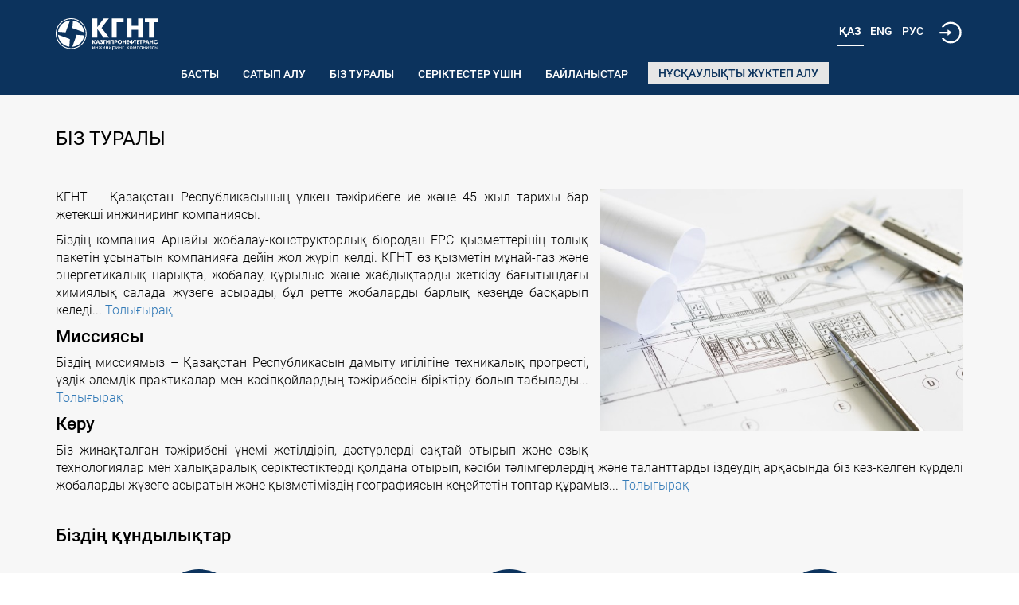

--- FILE ---
content_type: text/html; charset=UTF-8
request_url: http://top.kgnt.kz/kk/page/about-us
body_size: 17572
content:
<!DOCTYPE html>
<html lang="kk-KZ">

<head>
    <meta charset="UTF-8">
    <meta name="viewport" content="width=device-width, initial-scale=1">
        <title>Біз туралы</title>
    <meta name="description" content="">
<meta name="keywords" content="">
<meta name="csrf-param" content="_csrf-frontend">
<meta name="csrf-token" content="7z4HuziwqYzPmIIlSN3GVwB96_u_jwzlSiwFp-qznBy4DFSNFePYuPaowRUtiqAmbEysifHlQ6R7fjL3gIfoWg==">

<link href="/assets/7bdbbb68/css/bootstrap.css?v=1602145783" rel="stylesheet">
<link href="/static/css/select2.min.css?v=1596709176" rel="stylesheet">
<link href="/assets/fb512ec0/css/font-awesome.min.css?v=1602145784" rel="stylesheet">
<link href="/static/css/style.css?v=1662461723" rel="stylesheet">
<link href="/static/css/swiper.css?v=499169700" rel="stylesheet">
<link href="/static/css/animate.css?v=1600695424" rel="stylesheet"></head>

<body>
    
    <div class="wrap">
        <nav id="w0" class="navbar-kgnt navbar-fixed-top wow fadeInDown navbar" data-wow-duration="0.2s"><div class="container"><div class="navbar-header"><button type="button" class="navbar-toggle" data-toggle="collapse" data-target="#w0-collapse"><span class="sr-only">Toggle navigation</span>
<span class="icon-bar"></span>
<span class="icon-bar"></span>
<span class="icon-bar"></span></button><a class="navbar-brand" href="https://www.kgnt.kz/"><img src="/static/img/logo_kk.svg" alt=""></a></div><div id="w0-collapse" class="collapse navbar-collapse"><ul id="w1" class="navbar-nav navbar-right nav"><li><a href="/kk/account/sign-in/login"><img class="enter-img" src="/static/img/login.svg" alt=""></a></li></ul>
<ul class="navbar-nav navbar-right nav nav-lang-widget">
    <li class="lang active"><a href="javascript:void(0);">Қаз</a></li>
            <li class="lang">
            <a href="/en/page/about-us">Eng</a>        </li>
            <li class="lang">
            <a href="/ru/page/about-us">Рус</a>        </li>
    </ul><ul id="w2" class="navbar-nav navbar-right nav"><li><a href="/kk">Басты</a></li>
<li><a href="/kk/procurements">Сатып алу</a></li>
<li><a href="/kk/page/about-us">Біз туралы</a></li>
<li><a href="/kk/page/for-partners">Серіктестер үшін</a></li>
<li><a href="/kk/site/contact">Байланыстар</a></li>
<li><a class="kgnt-nav-btn wow pulse" href="http://top.kgnt.kz/static/instruction/Инструкция.docx" data-wow-delay="1s" data-wow-duration="1s" download>Нұсқаулықты жүктеп алу</a></li></ul></div></div></nav>
        <div class="container">
            <ul class="breadcrumb"><li><a href="/kk">Басты</a></li>
<li class="active">Біз туралы</li>
</ul>            <div id="noty-layer"></div>            <div class="page-view  wow fadeIn">
    <h3>Біз туралы</h3>


    <div class="row">

        <div class="col-md-12"><img class="image-in-text" src="../../static/img/list.jpg" alt="list.jpg" />
<p>КГНТ — Қазақстан Республикасының үлкен тәжірибеге ие және 45 жыл тарихы бар жетекші инжиниринг компаниясы.</p>
<p>Біздің компания Арнайы жобалау-конструкторлық бюродан EPC қызметтерінің толық пакетін ұсынатын компанияға дейін жол жүріп келді. КГНТ өз қызметін мұнай-газ және энергетикалық нарықта, жобалау, құрылыс және жабдықтарды жеткізу бағытындағы химиялық салада жүзеге асырады, бұл ретте жобаларды барлық кезеңде басқарып келеді... <a href="https://www.kgnt.kz/kz/%D0%BE-%D0%BA%D0%BE%D0%BC%D0%BF%D0%B0%D0%BD%D0%B8%D0%B8/%D0%B8%D1%81%D1%82%D0%BE%D1%80%D0%B8%D1%8F/">Толығырақ</a></p>
<h4>Миссиясы</h4>
<p>Біздің миссиямыз – Қазақстан Республикасын дамыту игілігіне техникалық прогресті, үздік әлемдік практикалар мен кәсіпқойлардың тәжірибесін біріктіру болып табылады... <a href="https://www.kgnt.kz/kz/%D0%BE-%D0%BA%D0%BE%D0%BC%D0%BF%D0%B0%D0%BD%D0%B8%D0%B8/%D0%BC%D0%B8%D1%81%D1%81%D0%B8%D1%8F-%D0%B2%D0%B8%D0%B4%D0%B5%D0%BD%D0%B8%D0%B5-%D1%86%D0%B5%D0%BD%D0%BD%D0%BE%D1%81%D1%82%D0%B8/">Толығырақ</a></p>
<h4>Көру</h4>
<p>Біз жинақталған тәжірибені үнемі жетілдіріп, дәстүрлерді сақтай отырып және озық технологиялар мен халықаралық серіктестіктерді қолдана отырып, кәсіби тәлімгерлердің және таланттарды іздеудің арқасында біз кез-келген күрделі жобаларды жүзеге асыратын және қызметіміздің географиясын кеңейтетін топтар құрамыз... <a href="https://www.kgnt.kz/kz/%D0%BE-%D0%BA%D0%BE%D0%BC%D0%BF%D0%B0%D0%BD%D0%B8%D0%B8/%D0%BC%D0%B8%D1%81%D1%81%D0%B8%D1%8F-%D0%B2%D0%B8%D0%B4%D0%B5%D0%BD%D0%B8%D0%B5-%D1%86%D0%B5%D0%BD%D0%BD%D0%BE%D1%81%D1%82%D0%B8/">Толығырақ</a></p>
</div>
    </div>

    
            
<div class="row mt20 wow bounceInUp" data-wow-duration="1s" data-wow-delay="0.1s">
    <div class="col-md-12">
        <h4 class="wow fadeIn">Біздің құндылықтар</h4>
    </div>

                <div class="col-lg-4 col-md-6 wow bounceInUp" data-wow-delay="0.1s">
            <div class="target">
                <div class="target_title">
                    <div class="target_title_logo"><img src="http://top.kgnt.kz/storage/missions/5f6c35a10425b.png" alt="Қауіпсіздік"></div>
                    <div class="target_title_text">Қауіпсіздік</div>
                </div>
                <div class="target_description">Біз әрбір қызметкер өмірінің барлық салаларында қауіпсіздікке бағдарлану және ақпараттық сақталуды қолдау арқылы қауіпсіз еңбек мәдениетіне бейілдіміз</div>
            </div>
        </div>
                    <div class="col-lg-4 col-md-6 wow bounceInUp" data-wow-delay="0.2s">
            <div class="target">
                <div class="target_title">
                    <div class="target_title_logo"><img src="http://top.kgnt.kz/storage/missions/5f6c3656c84a1.png" alt="Іскерлік этика"></div>
                    <div class="target_title_text">Іскерлік этика</div>
                </div>
                <div class="target_description">Іскерлік этика қағидаттарын сақтай отырып, біз әрбір қызметкердің мінез-құлық моделін қалыптастырамыз, бұл мінсіз беделге және мүдделі тараптармен тиімді өзара әрекет етуге септігін тигізеді </div>
            </div>
        </div>
                    <div class="col-lg-4 col-md-6 wow bounceInUp" data-wow-delay="0.3s">
            <div class="target">
                <div class="target_title">
                    <div class="target_title_logo"><img src="http://top.kgnt.kz/storage/missions/5f6c368d43044.png" alt="Сапа"></div>
                    <div class="target_title_text">Сапа</div>
                </div>
                <div class="target_description">Клиенттердің үмітін ақтауға талпына отырып, біз сапаны жалпыға бірдей басқару мен процестердің үздіксіз жақсартылуын қамтамасыз етеміз </div>
            </div>
        </div>
                    <div class="col-lg-4 col-md-6 wow bounceInUp" data-wow-delay="0.1s">
            <div class="target">
                <div class="target_title">
                    <div class="target_title_logo"><img src="http://top.kgnt.kz/storage/missions/5f6c36d41fdf9.png" alt="Қамқорлық"></div>
                    <div class="target_title_text">Қамқорлық</div>
                </div>
                <div class="target_description">Бір әрбір қызметкерге қамқормыз және оны бағалаймыз, әрқайсысымыздың әлеуеті мен дарынын іске асыру үшін барынша қолайлы жағдайлар жасап отырамыз </div>
            </div>
        </div>
                    <div class="col-lg-4 col-md-6 wow bounceInUp" data-wow-delay="0.2s">
            <div class="target">
                <div class="target_title">
                    <div class="target_title_logo"><img src="http://top.kgnt.kz/storage/missions/5f6c372d66364.png" alt="Инклюзивтілік "></div>
                    <div class="target_title_text">Инклюзивтілік </div>
                </div>
                <div class="target_description">Бір бәріміз бірегей тұлғамыз және біздің сан қырлы бірлестігіміз уақыттың барлық сын-тегеуріндеріне жауап бере алатын неғұрлым тиімді командаларды құруға мүмкіндік береді  </div>
            </div>
        </div>
                    <div class="col-lg-4 col-md-6 wow bounceInUp" data-wow-delay="0.3s">
            <div class="target">
                <div class="target_title">
                    <div class="target_title_logo"><img src="http://top.kgnt.kz/storage/missions/5f6c377b5b567.png" alt="Тұрақты даму"></div>
                    <div class="target_title_text">Тұрақты даму</div>
                </div>
                <div class="target_description">Біз болашақ алдындағы қағидаттарды ұстанамыз және табысқа апаратын жолда ешбір сәтке біздің қоғамның талаптары мен қажеттіліктері туралы ұмытпаймыз, қоршаған ортаға тиетін кері әсерді барынша азайтамыз </div>
            </div>
        </div>
                    <div class="col-lg-4 col-md-6 wow bounceInUp" data-wow-delay="0.1s">
            <div class="target">
                <div class="target_title">
                    <div class="target_title_logo"><img src="http://top.kgnt.kz/storage/missions/5f6c3791b6b6e.png" alt="Міндеттемелерге адал болу "></div>
                    <div class="target_title_text">Міндеттемелерге адал болу </div>
                </div>
                <div class="target_description">Мүдделі тараптардың талаптарын ескере отырып, барынша тиімді шешімдерді қабылдау арқылы қызметкерлер, тапсырыс берушілер, қоғам алдындағы міндеттемелерімізді ұғынамыз және қабылдаймыз </div>
            </div>
        </div>
                    <div class="col-lg-4 col-md-6 wow bounceInUp" data-wow-delay="0.2s">
            <div class="target">
                <div class="target_title">
                    <div class="target_title_logo"><img src="http://top.kgnt.kz/storage/missions/5f6c37e5b0131.png" alt="Ниеттестік "></div>
                    <div class="target_title_text">Ниеттестік </div>
                </div>
                <div class="target_description">Біз қызметкерлеріміздің, серіктестеріміздің, клиенттеріміздің ниеттестігін жоғары бағалаймыз және барлық мүдделі тараптардың сенімді қарым-қатынасын күтеміз </div>
            </div>
        </div>
                    <div class="col-lg-4 col-md-6 wow bounceInUp" data-wow-delay="0.3s">
            <div class="target">
                <div class="target_title">
                    <div class="target_title_logo"><img src="http://top.kgnt.kz/storage/missions/5f6c3818eaa6c.png" alt="Инновациялар"></div>
                    <div class="target_title_text">Инновациялар</div>
                </div>
                <div class="target_description">Біз инновацияларды құптаймыз және бұл бізге ресурстарды неғұрлым тиімді пайдалану үшін үздік шешімдерді ұсынуға мүмкіндік береді </div>
            </div>
        </div>
            </div>    </div>        </div>
    </div>

    <footer class="footer">
        <div class="container">
            <div class="row">
                <div class="col-lg-6 footer-left">
                    <div class="row">
                        <div class="col-sm-12">
                            <h4>Сілтемелер</h4>
                            <div class="row">
                                <div class="col-sm-4">
                                    <a href="/kk">Басты</a><br>
                                    <a href="/kk/procurements/index">Сатып алу</a>
                                </div>
                                <div class="col-sm-4">
                                    <a href="/kk/page/about-us">Біз туралы</a><br>
                                    <a href="/kk/page/for-partners">Серіктестер үшін</a>
                                </div>
                                <div class="col-sm-4">
                                    <a href="/kk/account/sign-in/login">Кіру</a><br>
                                    <a href="/kk/account/sign-in/signup">Тіркелу</a>
                                </div>
                            </div>
                        </div>
                    </div>
                </div>
                <div class="col-lg-6 footer-right">
                    <h4>Байланыстар</h4>
                    <div class="row">
                        <div class="col-sm-4 pl-icon">
                            <i class="glyphicon glyphicon-map-marker"></i>
                            <span>Қазақстан Республикасы,<br> Алматы қ.,<br> Райымбек даңғ. 160 А</span>
                        </div>
                        <div class="col-sm-4 pl-icon">
                            <i class="glyphicon glyphicon-earphone"></i>
                            <span>+7 (727) 258-35-67<br>+7 (777) 258-39-20</span>
                        </div>
                        <div class="col-sm-4 pl-icon">
                            <i class="glyphicon glyphicon-envelope"></i>
                            <span>info@kgnt.kz</span>
                        </div>
                    </div>
                </div>
                <div class="col-md-12 text-right copyright">
                    <a href="http://maint.kz" target="_blank"><img class="logo" src="/static/img/maint.png" /></a>
                </div>
            </div>
        </div>
    </footer>

    <script src="/assets/d5e528b2/jquery.js?v=1602145783"></script>
<script src="/assets/b1ff3294/yii.js?v=1602145783"></script>
<script src="/static/js/select2.min.js?v=1596709158"></script>
<script src="/static/js/swiper.js?v=499169700"></script>
<script src="/static/js/wow.min.js?v=1600695632"></script>
<script src="/static/js/sliderinit.js?v=1600940910"></script>
<script src="/assets/7bdbbb68/js/bootstrap.js?v=1602145784"></script>
<script>
            $.ajaxSetup({
                showNoty: true // default for all ajax calls
            });
            $(document).ajaxComplete(function (event, xhr, settings) {
                if (settings.showNoty && (settings.type=='POST' || settings.container)) {
                    $.ajax({
                        url: '/kk/noty/default/index',
                        method: 'POST',
                        cache: false,
                        showNoty: false,
                        global: false,
                        data: {
                            layerClass: '"lo\\modules\\noty\\layers\\Alert"',
                            config: '{"options":[],"layerOptions":{"layerId":"noty-layer"}}'
                        },
                        success: function(data) {
                           $('#noty-layer').html(data);
                        }
                    });
                }
            });
        </script>
<script>jQuery(function ($) {

$(function(){
   $('span.org_name').text(getUrlParameter('name'));
	
  });
  
  function getUrlParameter(sParam) {
    var sPageURL = decodeURIComponent(window.location.search.substring(1)),
        sURLVariables = sPageURL.split('&'),
        sParameterName,
        i;

    for (i = 0; i < sURLVariables.length; i++) {
        sParameterName = sURLVariables[i].split('=');

        if (sParameterName[0] === sParam) {
            return sParameterName[1] === undefined ? true : sParameterName[1];
        }
    }
}



});</script></body>

</html>


--- FILE ---
content_type: text/css
request_url: http://top.kgnt.kz/static/css/style.css?v=1662461723
body_size: 20921
content:
html,
body {
  height: 100%;
  font-family: "Open Sans";
  font-weight: 300;
  font-size: 16px;
  color: #000000;
  -webkit-font-smoothing: antialiased;
  -webkit-overflow-scrolling: touch;
}

@font-face {
  font-family: "Roboto";
  src: url("/static/fonts/Roboto-Black.eot");
  src: url("/static/fonts/Roboto-Black.eot?#iefix") format("embedded-opentype"),
    url("/static/fonts/Roboto-Black.woff2") format("woff2"),
    url("/static/fonts/Roboto-Black.woff") format("woff"),
    url("/static/fonts/Roboto-Black.ttf") format("truetype");
  font-weight: 900;
  font-style: normal;
}

@font-face {
  font-family: "Roboto";
  src: url("/static/fonts/Roboto-Regular.eot");
  src: url("/static/fonts/Roboto-Regular.eot?#iefix")
      format("embedded-opentype"),
    url("/static/fonts/Roboto-Regular.woff2") format("woff2"),
    url("/static/fonts/Roboto-Regular.woff") format("woff"),
    url("/static/fonts/Roboto-Regular.ttf") format("truetype");
  font-weight: normal;
  font-style: normal;
}

@font-face {
  font-family: "Roboto";
  src: url("/static/fonts/Roboto-LightItalic.eot");
  src: url("/static/fonts/Roboto-LightItalic.eot?#iefix")
      format("embedded-opentype"),
    url("/static/fonts/Roboto-LightItalic.woff2") format("woff2"),
    url("/static/fonts/Roboto-LightItalic.woff") format("woff"),
    url("/static/fonts/Roboto-LightItalic.ttf") format("truetype");
  font-weight: 300;
  font-style: italic;
}

@font-face {
  font-family: "Roboto";
  src: url("/static/fonts/Roboto-Medium.eot");
  src: url("/static/fonts/Roboto-Medium.eot?#iefix") format("embedded-opentype"),
    url("/static/fonts/Roboto-Medium.woff2") format("woff2"),
    url("/static/fonts/Roboto-Medium.woff") format("woff"),
    url("/static/fonts/Roboto-Medium.ttf") format("truetype");
  font-weight: 500;
  font-style: normal;
}

@font-face {
  font-family: "Roboto";
  src: url("/static/fonts/Roboto-BlackItalic.eot");
  src: url("/static/fonts/Roboto-BlackItalic.eot?#iefix")
      format("embedded-opentype"),
    url("/static/fonts/Roboto-BlackItalic.woff2") format("woff2"),
    url("/static/fonts/Roboto-BlackItalic.woff") format("woff"),
    url("/static/fonts/Roboto-BlackItalic.ttf") format("truetype");
  font-weight: 900;
  font-style: italic;
}

@font-face {
  font-family: "Roboto";
  src: url("/static/fonts/Roboto-Light.eot");
  src: url("/static/fonts/Roboto-Light.eot?#iefix") format("embedded-opentype"),
    url("/static/fonts/Roboto-Light.woff2") format("woff2"),
    url("/static/fonts/Roboto-Light.woff") format("woff"),
    url("/static/fonts/Roboto-Light.ttf") format("truetype");
  font-weight: 300;
  font-style: normal;
}

@font-face {
  font-family: "Roboto";
  src: url("/static/fonts/Roboto-Bold.eot");
  src: url("/static/fonts/Roboto-Bold.eot?#iefix") format("embedded-opentype"),
    url("/static/fonts/Roboto-Bold.woff2") format("woff2"),
    url("/static/fonts/Roboto-Bold.woff") format("woff"),
    url("/static/fonts/Roboto-Bold.ttf") format("truetype");
  font-weight: bold;
  font-style: normal;
}

@font-face {
  font-family: "Roboto";
  src: url("/static/fonts/Roboto-Italic.eot");
  src: url("/static/fonts/Roboto-Italic.eot?#iefix") format("embedded-opentype"),
    url("/static/fonts/Roboto-Italic.woff2") format("woff2"),
    url("/static/fonts/Roboto-Italic.woff") format("woff"),
    url("/static/fonts/Roboto-Italic.ttf") format("truetype");
  font-weight: normal;
  font-style: italic;
}

@font-face {
  font-family: "Roboto";
  src: url("/static/fonts/Roboto-ThinItalic.eot");
  src: url("/static/fonts/Roboto-ThinItalic.eot?#iefix")
      format("embedded-opentype"),
    url("/static/fonts/Roboto-ThinItalic.woff2") format("woff2"),
    url("/static/fonts/Roboto-ThinItalic.woff") format("woff"),
    url("/static/fonts/Roboto-ThinItalic.ttf") format("truetype");
  font-weight: 100;
  font-style: italic;
}

@font-face {
  font-family: "Roboto";
  src: url("/static/fonts/Roboto-BoldItalic.eot");
  src: url("/static/fonts/Roboto-BoldItalic.eot?#iefix")
      format("embedded-opentype"),
    url("/static/fonts/Roboto-BoldItalic.woff2") format("woff2"),
    url("/static/fonts/Roboto-BoldItalic.woff") format("woff"),
    url("/static/fonts/Roboto-BoldItalic.ttf") format("truetype");
  font-weight: bold;
  font-style: italic;
}

@font-face {
  font-family: "Roboto";
  src: url("/static/fonts/Roboto-Thin.eot");
  src: url("/static/fonts/Roboto-Thin.eot?#iefix") format("embedded-opentype"),
    url("/static/fonts/Roboto-Thin.woff2") format("woff2"),
    url("/static/fonts/Roboto-Thin.woff") format("woff"),
    url("/static/fonts/Roboto-Thin.ttf") format("truetype");
  font-weight: 100;
  font-style: normal;
}

@font-face {
  font-family: "Roboto";
  src: url("/static/fonts/Roboto-MediumItalic.eot");
  src: url("/static/fonts/Roboto-MediumItalic.eot?#iefix")
      format("embedded-opentype"),
    url("/static/fonts/Roboto-MediumItalic.woff2") format("woff2"),
    url("/static/fonts/Roboto-MediumItalic.woff") format("woff"),
    url("/static/fonts/Roboto-MediumItalic.ttf") format("truetype");
  font-weight: 500;
  font-style: italic;
}

body {
  font-family: "Roboto", sans-serif;
}

.wrap {
  min-height: 100%;
  height: auto;
  margin: 0 auto -160px;
  padding: 0 0 160px;
  background: #f7f7f7;
}

.wrap > .container,
.main-slide > .container {
  padding: 70px 15px 20px;
}

.main-slide {
  color: #fff;
  background-position: center left;
  position: relative;
  overflow: hidden;
      background-size: cover;
}

.main-slide:before {
  content: "";
  /*background-image: url(/static/img/corner-1.svg);*/
  width: 100%;
  height: 100%;
  position: absolute;
  background-repeat: no-repeat;
  background-size: auto 70%;
  background-position: bottom right;
  bottom: -3px;
}

.main-slide .container {
  min-height: 40rem;
  display: flex;
  justify-content: center;
  flex-direction: column;
  position: relative;
  z-index: 2;
}

.main-slide h1,
.main-slide h4 {
  margin-top: 5px;
  font-weight: bold;
}

.footer {
  height: 160px;
  background-color: #0c335d;
  /*background-image: url("/static/img/corner-2.svg");*/
  background-repeat: no-repeat;
  background-position: bottom left;
  color: #fff;
  border-top: 1px solid #ddd;
  padding-top: 0.3rem;
  font-size: 0.75rem;
}

.footer-left a {
  color: #fff;
}

.pl-icon {
  padding-left: 3rem;
  min-height: 30px;
  margin-bottom: 5px;
}

.pl-icon i {
  position: absolute;
  font-size: 1.3rem;
  left: 1rem;
  top: 3px;
}

.account-default-settings h3 span {
  display: inline-block;
  border-radius: 0;
  padding: 2px 5px;
  font-size: 12px;
  line-height: 1.5;
  font-weight: 100;
  vertical-align: bottom;
}

.account-default-settings h3 span i {
  margin-right: 0.5em;
}

.page-view {
  margin-bottom: 80px;
  text-align:justify;
}

.footer h4 {
  border-bottom: 1px solid #fff;
  padding-bottom: 10px;
  font-size: 14px;
  line-height: 16px;
  text-transform: uppercase;
}

.copyright {
  margin-top: 0.5rem;
  padding: 0.3rem 0 0.8rem;
}

.copyright .logo {
  height: 20px;
}

.modal-content {
  border-radius: 0;
}

.not-set {
  color: #c55;
  font-style: italic;
}

/* add sorting icons to gridview sort links */
a.asc:after,
a.desc:after {
  position: relative;
  top: 1px;
  display: inline-block;
  font-family: "Glyphicons Halflings";
  font-style: normal;
  font-weight: normal;
  line-height: 1;
  padding-left: 5px;
}

a.asc:after {
  content: /*"\e113"*/ "\e151";
}

a.desc:after {
  content: /*"\e114"*/ "\e152";
}

.sort-numerical a.asc:after {
  content: "\e153";
}

.sort-numerical a.desc:after {
  content: "\e154";
}

.sort-ordinal a.asc:after {
  content: "\e155";
}

.sort-ordinal a.desc:after {
  content: "\e156";
}
/*
.grid-view td {
  white-space: nowrap;
}
*/
.grid-view .filters input,
.grid-view .filters select {
  min-width: 50px;
}

.hint-block {
  display: block;
  margin-top: 5px;
  color: #999;
}

.error-summary {
  color: #a94442;
  background: #fdf7f7;
  border-left: 3px solid #eed3d7;
  padding: 10px 20px;
  margin: 0 0 15px 0;
}

.table-condensed {
  font-size: 0.8em;
  table-layout: fixed;
}

.table-condensed thead {
  background: #0c335d;
}

.table-condensed thead a,
.table-condensed thead th {
  color: #fff;
}

.table-condensed tr:hover td {
  background: #ddd !important;
}

.table-condensed.clickable-rows tr:hover td {
  cursor: pointer;
}

.table-condensed.detail-view th {
  width: 50%;
}

.table-condensed td{
	word-wrap: break-word;		
}

.table-condensed .btn {
  width: 100%;
}

.alert {
  border-radius: 0;
}

.btn .fa {
  margin-right: 0.5em;
}

/* align the logout "link" (button in form) of the navbar */
.nav > li > form {
  padding: 8px;
}

.navbar-kgnt {
  background-color: #0c335d;
  min-height:80px;
}

.navbar-kgnt .navbar-brand {
  color: #fff;
  padding: 15px;
}

.navbar-kgnt .navbar-brand img {
  height: 40px;
}

.navbar-kgnt .navbar-nav > .active > a,
.navbar-kgnt .navbar-nav > .active > a:hover,
.navbar-kgnt .navbar-nav > .active > a:focus {
  color: #fff;
  background-color: transparent;
}

.navbar-kgnt .navbar-nav > li > a {
  color: #fff;
  background-color: transparent;
  font-size: 14px;
  text-transform: uppercase;
  font-weight:500;
}

.navbar-kgnt .navbar-nav {
	margin-top:10px;
}

.nav-lang-widget {
  padding: 8px 0;
}

.nav-lang-widget .lang a {
  font-size: 12px;
  height: 34px;
  width: 34px;
  text-align: center;
  line-height: 30px;
  padding: 0;
}

.nav-lang-widget .lang.active a {
  color: #fff;
  font-weight: 600;
  position: relative;
}

.nav-lang-widget .lang.active a:before {
  content: "";
  background-color: #fff;
  position: absolute;
  left: 0;
  right: 0;
  bottom: 0;
  height: 2px;
}

.breadcrumb {
  padding: 4px 15px;
  font-size: 0.8rem;
  border-radius: 0;
  background-color: #dfe8ef;
  margin-top: 15px;
}

h3 {
  font-size: 24px;
  font-weight: 400;
  text-transform: uppercase;
  margin: 50px 0;
}

.lang + .lang {
  margin-left: 5px;
}

input,
button,
.btn,
select,
.nav-pills a,
.panel {
  border-radius: 0 !important;
}

.panel.panel-default {
  box-shadow: 0px 4px 6px 5px rgba(220, 220, 220, 0.9);
  border: none;
}

a.panel-link {
  text-decoration: none;
  color: #000000;
}

.panel-link .panel {
  margin-bottom: 30px;
}

.panel-link .panel-body .row:hover {
  background: #ddd;
}

a.panel-link:hover .panel {
  transition: 0.3s all ease;
  box-shadow: 2px 2px 2px #d6e3eb;
}

.panel.panel-default .panel-heading {
  border-radius: 0;
  background: #0c335d;
  font-weight: 500;
  color: #fff;
}

.panel-link .panel.panel-default .panel-heading {
  border-radius: 0;
  background: #0c335d;
  font-weight: 600;
  color: #fff;
  background-repeat: no-repeat;
  background-position: bottom -5px right -5px;
  background-size: cover;
}

.status-label {
  display: block;
  border: 1px solid;
  padding: 0 2px;
}

.status-label[data-color="-1"] {
  color: red;
}

.status-label[data-color="0"] {
  color: orange;
}

.status-label[data-color="1"] {
  color: steelblue;
}

.status-label[data-color="2"] {
  color: orangered;
}

.status-label[data-color="3"] {
  color: cadetblue;
}

.status-label[data-color="4"] {
  color: steelblue;
}

.status-label[data-color="5"] {
  color: green;
}

.status-label[data-color="6"] {
  color: red;
}

.select2-container--default .select2-selection--single {
  background-color: #fff;
  border: 1px solid #0c335d;
  border-radius: 0;
  padding: 6px 6px 12px 6px;
  height: 34px;
  outline: none;
}

.select2-dropdown {
  border: 1px solid #0c335d !important;
}

.panel .description {
  min-height: 88px;
}

.select2-container--default
  .select2-selection--single
  .select2-selection__rendered {
  line-height: 22px;
}

.select2-container--default
  .select2-selection--single
  .select2-selection__arrow {
  height: 32px;
}

.select2-container--default .select2-search--dropdown .select2-search__field {
  outline: none;
}

.panel-group .panel .panel-heading {
  padding: 0;
}

.panel-group .panel .panel-heading a {
  display: block;
  padding: 10px 15px;
}

.nav-pills a {
  margin-bottom: 5px;
  border: 1px solid #0c335d;
  line-height: 1;
  color: #0c335d;
}

.nav-pills > li.active > a,
.nav-pills > li.active > a:hover,
.nav-pills > li.active > a:focus {
  background-color: #0c335d;
}

label {
  font-weight: 400 !important;
  font-size: 0.8rem;
}

.form-control-plaintext {
  display: block;
  width: 100%;
  padding-top: 4px;
  padding-bottom: 4px;
  margin-bottom: 0;
  line-height: 1.5;
  background-color: transparent;
  border: solid transparent;
  border-width: 1px 0;
}

.grid-view > .table th:last-child,
.grid-view > .table td:last-child {
  width: 80px;
  text-align: center;
}

.nav > li > form > button:hover {
  text-decoration: none;
}

div.required label:after {
  content: " *";
  color: #ff0000;
}

/* Article style */
.article-item {
  margin-bottom: 15px;
}

.article-item .article-title,
.article-item .article-title a {
  color: inherit;
  margin: 0;
}

.article-item .article-meta,
.article-item .article-meta a {
  color: #7e7e7e;
  font-size: 11px;
  margin-bottom: 2px;
}

.article-item .article-text {
  margin-top: 7px;
}

#addResponse .uploader-preview {
  margin-top: 0;
}

.help-block {
  font-size: 10px;
  position: absolute;
  margin-top: 0;
}

.target {
  box-shadow: 0px 4px 6px 5px rgba(220, 220, 220, 0.9);
  background: #fff;
  padding: 40px 34px 30px;
  text-transform: uppercase;
  margin-top: 70px;
}

.target_title {
  font-weight: 900;
  position: relative;
  line-height: 55px;
}

.target_title_logo {
  background: #0c335d;
  border-radius: 50%;
  overflow: hidden;
  width: 100px;
  height: 100px;
  display: flex;
  justify-content: center;
  align-items: center;
  position: absolute;
  top: -90px;
  left: 0;
  right: 0;
  margin: 0 auto;
}

.partner-logo {
  width: 100%;
  height: auto;
  margin-bottom: 15px;
  margin-top: 15px;
}

.target_title_logo img {
  width: 60%;
}

.target_title_text {
  text-align: center;
  width: 100%;
  font-weight: 500;
  font-size: 18px;
  margin-bottom: 8px;
}

.target_description {
  min-height: 98px;
  font-size: 14px;
  line-height: 16px;
  text-align: center;
  color: #000;
}

.image-in-text {
  width: 40%;
  float: right;
  margin-bottom: 15px;
  margin-left:15px;
}

.btn + .btn {
  margin-left: 5px;
}

.btn-marin {
  color:#0c335d;
  background-color: #e6e6e6;
  border-color: #e6e6e6;
  transition: background-color 0.2s ease-in-out;
}

.btn-marin:hover {
  color:#0c335d;
  background-color: #e6e6e6b8;
}

.checkboxList {
  display: flex;
  flex-wrap: wrap;
  margin-top: 15px;
  margin-bottom: 15px;
  justify-content: flex-start;
}

.kgnt-checkbox {
  display: block;
  float: left;
  margin-bottom: 15px;
}

.kgnt-checkbox input[type="checkbox"] {
  display: none;
}

.kgnt-checkbox input[type="checkbox"]:checked + label {
  background: #95bf98;
  color: #fff;
  text-decoration: underline;
}

.kgnt-checkbox label {
  display: block;
  width: 100%;
  padding: 8px;
  text-align: center;
  cursor: pointer;
  margin: 0;
  height: 70px;
  transition: all 0.2s ease-in-out;
  box-shadow: 0px 3px 6px 3px rgba(220, 220, 220, 0.9);
  transform: translate(0, 0);
}

.kgnt-checkbox label:hover,
.kgnt-checkbox input[type="checkbox"]:checked + label:hover {
  box-shadow: 0px 4px 6px 5px rgba(220, 220, 220, 0.9);
  transform: translate(0, -3px);
}

.nav .open > a,
.nav .open > a:hover,
.nav .open > a:focus {
  background-color: transparent;
}

.navbar .dropdown-toggle {
  margin-top: 4px;
}

.navbar .dropdown-toggle:hover,
.navbar .dropdown-toggle:hover {
  background-color: transparent !important;
}

@media (min-width: 1440px) {
    
    /*.main-slide h1 {
        padding-bottom:3.5rem;
    }*/
  .container {
    width: 1370px;
  }

  .modal-lg {
    width: 1300px;
  }
}

@media (min-width: 1200px) {
  .panel-heading {
    white-space: nowrap;
    overflow: hidden;
    text-overflow: ellipsis;
  }
}

@media (min-width: 1200px) and (max-width: 1440px) {
  .modal-lg {
    width: 1100px;
  }

  .target {
    font-size: 0.85em;
  }
}

@media (max-width: 1200px) {
  .footer {
    height: auto;
  }
}

@media (min-width: 1025px) {
  .kgnt-checkbox {
    width: calc((100% - 45px) / 4);
    margin-right: 15px;
  }

  .kgnt-checkbox:nth-child(4n + 4) {
    margin-right: 0;
  }
}

@media (max-width: 1024px) {
  .target_description {
    min-height: auto;
  }

  .image-in-text {
    width: 100%;
    float: none;
  }

  .kgnt-checkbox {
    width: calc((100% - 15px) / 2);
    margin-right: 15px;
  }

  .kgnt-checkbox:nth-child(2n + 2) {
    margin-right: 0;
  }
  .main-slide .container {
  min-height: 30rem;
  
}
}

@media (max-width: 768px) {
  .nav li > form {
    padding: 3px;
  }
  
  .main-slide .btn+.btn {
      margin-left:0;
      margin-top:10px;
  }
  
  
}

@media (max-width: 375px) {
  .main-slide:before {
    background-size: auto 50%;
  }

  .main-slide h1 {
    font-size: 26px;
  }

  .main-slide h4 {
    font-size: 14px;
  }
}

h4,
.h4 {
  font-size: 22px;
}

.faq-categories.nav-pills > li.active > a,
.nav-pills > li.active > a:hover,
.nav-pills > li.active > a:focus {
  background-color: transparent;
  color: #000;
}

.faq-categories.nav-pills a {
  border: none;
  color: rgba(0, 0, 0, 0.5);
  font-weight: 500;
  font-size: 18px;
}

.badge {
  background-color: #0c335d;
  padding: 3px 5px !important;
}

.mt20 {
  margin-top: 20px;
}

.list-group-item.active > .badge,
.nav-pills > .active > a > .badge {
  color: #fff;
  background-color: #e6e6e6;
}

.site-index h4 {
  font-size: 24px;
  margin: 0 0 30px;
  text-transform: uppercase;
}

.site-index > .row {
  margin-bottom: 50px;
}

.site-index
  .row
  .col-lg-4:nth-child(even)
  .panel-link
  .panel.panel-default
  .panel-heading {
  background: #e6e6e6;
  color:#0c335d;
}

.summary {
  margin-bottom: 5px;
  font-size: 16px;
  font-weight: 400;
}

.table-condensed thead th {
  padding: 20px 8px !important;
  text-align: center;
  font-weight: 500;
  font-size: 18px;
  text-transform: uppercase;
}

.table-condensed tbody td {
  text-align: center;
}

/*login*/
.account-sign-in-login label {
  font-weight: normal;
  font-size: 18px;
  color: #000;
}

.account-sign-in-login .form-control {
  border-color: #0c335d;
}

label[for="passwordresetrequestform-email"],
label[for="passwordresetrequestform-verifycode"] {
  font-weight: normal;
  font-size: 18px;
  color: #000;
}

#passwordresetrequestform-email,
#passwordresetrequestform-verifycode {
  border-color: #0c335d;
}

.account-sign-in-login .btn.btn-primary {
  margin-top: 52px;
  margin-bottom: 30px;
  padding: 12px;
  width: 300px;
  background-color: #0c335d;
  transition: background-color 0.2s ease-in-out;
}

.account-sign-in-login .btn.btn-primary:hover {
  background-color: #0c335dd1;
}

.account-sign-in-login .btn.btn-marin {
  margin: 0 25px;
  width: 200px;
  padding: 12px;
}

.navbar-form {
  margin-top: 14px !important;
}

.nav-lang-widget,
.navbar-left {
  margin-top: 16px !important;
}

.navbar-brand {
  margin-top: 8px !important;
}

.navbar-kgnt .navbar-nav > li > a.kgnt-nav-btn {
  margin: 10px;
   
    background: #e6e6e6;
    font-weight: 500;
    padding: 3px 12px 2px;
    border: 1px solid #e6e6e6;
    color: #0c335d;
}

.navbar-kgnt .navbar-nav > li > a.kgnt-nav-btn:hover {
  background: #e6e6e6b8;
}

.account-sign-in-request-password-reset .btn.btn-primary {
  margin-top: 52px;
  margin-bottom: 30px;
  padding: 12px;
  width: 200px;
  background-color: #0c335d;
  transition: background-color 0.2s ease-in-out;
}

.account-sign-in-request-password-reset .btn.btn-primary:hover {
  background-color: #0c335dd1;
}

/*a{*/
/*    display: inline-block;*/
/*}*/

.enter-img {
  width: 32px;
}
/* end login */

/*swiper*/
.swiper-button-prev,
.swiper-container-rtl .swiper-button-next {
  left: 0 !important;
}

.swiper-button-prev,
.swiper-container-rtl .swiper-button-next:active {
  outline: none !important;
}
.swiper-button-next:focus {
  outline: none !important;
}

.swiper-button-next,
.swiper-container-rtl .swiper-button-prev {
  right: 0 !important;
}

.swiper-container {
  width: 87% !important;
}

.slider-wrap {
  position: relative;
  margin-bottom: 100px;
}

.swiper-button-prev,
.swiper-button-next {
  color: #0c335d !important;
}

/*kgnt*/

.redCaption{
	font-family:Arial;
	background-color: red;
	color: #fff;
	padding: 0 15px;
	width: 100px;
	font-weight: 500;
	box-shadow: 1px 1px;
}

.main-slide h2{
	font-family:Arial;
	font-weight: 380;
	font-size: 40px;
	margin: 0;
}

.main-slide h1{
	margin: 0;
	font-size: 52px;
}

.banner-login .control-label{
	display:none;
}

.banner-login .btn-primary{
	background: #0c335d;
	width : 100%;
	font-weight:500;
}

.banner-login input.form-control, .banner-login .btn {
	height: 42px;
}

.banner-login input.form-control {
	margin-bottom: -5px;
}

.small-caption{
	font-size:12px;
	margin:10px 0 5px 0;
	text-align:center;
}
 
 .banner-caption {
	 padding-top:30px;
	 
 }
 
 .navbar-toggle .icon-bar{ background-color: #fff;}
 
 .org_name {text-decoration: underline;}

--- FILE ---
content_type: image/svg+xml
request_url: http://top.kgnt.kz/static/img/logo_kk.svg
body_size: 12643
content:
<?xml version="1.0" encoding="UTF-8"?>
<!DOCTYPE svg PUBLIC "-//W3C//DTD SVG 1.1//EN" "http://www.w3.org/Graphics/SVG/1.1/DTD/svg11.dtd">
<!-- Creator: CorelDRAW 2019 (64-Bit) -->
<svg xmlns="http://www.w3.org/2000/svg" xml:space="preserve" width="121.403mm" height="38.0568mm" version="1.1" style="shape-rendering:geometricPrecision; text-rendering:geometricPrecision; image-rendering:optimizeQuality; fill-rule:evenodd; clip-rule:evenodd"
viewBox="0 0 11402.04 3574.27"
 xmlns:xlink="http://www.w3.org/1999/xlink">
 <defs>
  <style type="text/css">
   <![CDATA[
    .fil1 {fill:#ffffff}
    .fil0 {fill:#ffffff}
    .fil2 {fill:#ffffff;fill-rule:nonzero}
   ]]>
  </style>
 </defs>
 <g id="Слой_x0020_1">
  <metadata id="CorelCorpID_0Corel-Layer"/>
  <path class="fil0" d="M3186.38 1924.56c-88.42,677.36 -652.88,1215.15 -1339.92,1270.44l490.16 -1335.47 849.75 65.03z"/>
  <path class="fil0" d="M1518.74 3186.35c-677.4,-88.45 -1215.19,-652.88 -1270.47,-1339.88l1335.47 490.12 -64.99 849.76z"/>
  <path class="fil0" d="M256.9 1518.73c88.44,-677.41 652.89,-1215.19 1339.93,-1270.49l-490.16 1335.48 -849.76 -64.98z"/>
  <path class="fil0" d="M1721.7 91.05c898.16,0 1630.57,732.41 1630.57,1630.67 0,898.08 -732.41,1630.52 -1630.57,1630.52 -898.25,0 -1630.65,-732.44 -1630.65,-1630.52 0,-898.26 732.4,-1630.67 1630.65,-1630.67zm0 -91.05l0 0c-948.36,0 -1721.7,773.37 -1721.7,1721.72 0,948.2 773.34,1721.56 1721.7,1721.56 948.27,0 1721.63,-773.36 1721.63,-1721.56 0,-948.35 -773.37,-1721.72 -1721.63,-1721.72z"/>
  <path class="fil0" d="M1924.59 256.9c677.36,88.43 1215.13,652.86 1270.43,1339.92l-1335.49 -490.16 65.06 -849.75z"/>
  <path class="fil1" d="M4462.74 2884.82l-125.27 0 -138.27 -206.03 0 206.03 -105.9 0 0 -454.94 105.9 0 0 210.37 144.06 -210.37 113.63 0 -162.06 226.16 167.9 228.78zm458.57 0l0 0 -115.61 0 -29.71 -82.15 -166.6 0 -31.03 82.15 -113.64 0 185.35 -454.94 86.55 0 184.7 454.94zm-174.36 -166.84l0 0 -52.97 -163.03 -54.27 163.03 107.24 0zm514.87 34.77l0 0c0,40.44 -17.67,74.56 -52.96,102.33 -33.17,25.74 -71.08,38.55 -113.69,38.55 -45.62,0 -84.19,-12.62 -115.6,-37.88 -32.74,-26.56 -49.95,-61.75 -51.69,-105.55l107.85 0c1.75,16.04 8.33,28.51 19.72,37.6 11.42,9.05 25.51,13.56 42.27,13.56 17.67,0 31.57,-5.17 41.68,-15.47 10.12,-10.3 15.15,-24.09 15.15,-41.36 0,-37.92 -28.17,-56.9 -84.56,-56.9 -8.18,0 -17.43,0 -27.79,0l0 -76.47 31 0c18.55,0 34.03,-3.97 46.54,-11.99 14.17,-9.72 21.25,-22.98 21.25,-39.77 0,-13.06 -4.96,-24.06 -14.81,-32.89 -9.95,-8.86 -21.55,-13.23 -34.9,-13.23 -30.13,0 -45.23,15.37 -45.23,46.12l-105.26 0c0,-41.3 15.29,-75.01 45.87,-101.11 28.84,-24.86 64.8,-37.28 107.85,-37.28 42.63,0 77.71,9.66 105.3,29.08 31.42,21.86 47.15,53.05 47.15,93.49 0,47.99 -23.27,80.87 -69.75,98.59 56.37,19.8 84.61,56.64 84.61,110.58zm309.23 -231.27l0 0 -138.83 0 0 363.34 -105.94 0 0 -454.94 244.77 0 0 91.6zm437.3 363.34l0 0 -103.4 0 0 -281.21 -196.31 281.21 -88.5 0 0 -454.94 105.97 0 0 278.63 195.68 -278.63 86.56 0 0 454.94zm447.56 0l0 0 -105.92 0 0 -362.72 -151.8 0 0 362.72 -105.89 0 0 -454.94 363.62 0 0 454.94zm189.24 0l0 0 -105.93 0 0 -454.94 162.09 0c52.57,0 93.68,12.59 123.4,37.9 31.86,26.5 47.79,65.08 47.79,115.63 0,50.93 -17.04,89.08 -51,114.35 -30.58,22.78 -72.78,34.11 -126.64,34.11l-49.7 0 0 152.95zm0 -363.97l0 0 0 120.07 47.15 0c52.07,0 78.14,-20.24 78.14,-60.68 0,-39.59 -26.07,-59.39 -78.14,-59.39l-47.15 0zm501.84 372.79l0 0c-67.61,0 -125.1,-22.94 -172.43,-68.86 -47.4,-45.94 -71.06,-101.97 -71.06,-168.1 0,-66.15 23.66,-121.94 71.06,-167.42 47.33,-45.52 104.81,-68.24 172.43,-68.24 68.45,0 126.05,22.53 172.75,67.61 46.72,45.06 70.11,101.08 70.11,168.05 0,66.58 -23.39,122.71 -70.11,168.43 -46.7,45.66 -104.3,68.52 -172.75,68.52zm0 -379.09l0 0c-38.74,0 -71.26,14.11 -97.52,42.32 -26.31,28.21 -39.42,61.48 -39.42,99.81 0,38.35 13.11,71.84 39.42,100.48 26.26,28.65 58.77,43 97.52,43 39.62,0 72.52,-14.56 98.82,-43.65 24.95,-27.77 37.46,-61.25 37.46,-100.47 0,-39.16 -12.83,-72.57 -38.43,-100.13 -25.62,-27.62 -58.22,-41.36 -97.85,-41.36zm679.45 370.27l0 0 -105.94 0 0 -186.4 -161.46 0 0 186.4 -105.26 0 0 -454.94 105.26 0 0 176.26 161.46 0 0 -176.26 105.94 0 0 454.94zm337.82 0l0 0 -253.85 0 0 -454.94 253.85 0 0 90.96 -147.91 0 0 86.57 144.65 0 0 92.27 -144.65 0 0 92.22 147.91 0 0 92.92zm251.87 0l0 0 0 -75.84c-27.11,0 -45.2,-0.4 -54.25,-1.27 -18.5,-2.06 -35.76,-6.95 -51.7,-14.52 -29.24,-14.35 -52.26,-34.84 -69.05,-61.63 -16.83,-26.74 -25.2,-56.13 -25.2,-88.11 0,-32.49 8.27,-61.23 24.86,-86.28 16.57,-25.07 40.15,-43.5 70.71,-55.28 15.49,-5.91 32.72,-9.48 51.67,-10.73 6.04,-0.46 23.68,-0.66 52.95,-0.66l0 -60.62 103.34 0 0 60.62c29.28,0 46.95,0.2 52.96,0.66 18.96,1.26 36.19,4.83 51.67,10.73 30.59,11.78 54.14,30.21 70.69,55.28 16.59,25.06 24.9,53.8 24.9,86.28 0,31.98 -8.41,61.46 -25.15,88.42 -16.84,26.96 -39.64,47.44 -68.51,61.32 -15.5,7.57 -32.94,12.46 -52.3,14.52 -9.04,0.86 -27.1,1.27 -54.26,1.27l0 75.84 -103.34 0zm103.34 -302.04l0 0 0 135.2 20.6 0c51.75,0 77.6,-22.73 77.6,-68.25 0,-44.66 -25.85,-66.95 -77.6,-66.95l-20.6 0zm-103.34 0l0 0 -20.55 0c-51.79,0 -77.61,22.29 -77.61,66.95 0,22.33 7.1,39.31 21.17,50.89 14.13,11.57 32.95,17.37 56.44,17.37l20.55 0 0 -135.2zm584.53 -61.3l0 0 0 -91.6 -289.37 0 0 91.6 91.72 0 0 363.34 105.93 0 0 -363.34 91.72 0zm304.21 363.34l0 0 -253.82 0 0 -454.94 253.82 0 0 90.96 -147.92 0 0 86.57 144.67 0 0 92.27 -144.67 0 0 92.22 147.92 0 0 92.92zm333.24 -363.34l0 0 -91.72 0 0 363.34 -105.93 0 0 -363.34 -91.69 0 0 -91.6 289.35 0 0 91.6zm156.33 363.34l0 0 -105.97 0 0 -454.94 162.16 0c52.53,0 93.62,12.59 123.35,37.9 31.86,26.5 47.79,65.08 47.79,115.63 0,50.93 -17.03,89.08 -51,114.35 -30.58,22.78 -72.77,34.11 -126.61,34.11l-49.72 0 0 152.95zm0 -363.97l0 0 0 120.07 47.11 0c52.13,0 78.2,-20.24 78.2,-60.68 0,-39.59 -26.06,-59.39 -78.2,-59.39l-47.11 0zm657.52 363.97l0 0 -184.74 -454.94 -86.54 0 -185.38 454.94 113.66 0 31.01 -82.15 166.6 0 29.73 82.15 115.65 0zm-174.42 -166.84l0 0 -107.21 0 54.23 -163.03 52.98 163.03zm588.38 166.84l0 0 -105.88 0 0 -186.4 -161.51 0 0 186.4 -105.27 0 0 -454.94 105.27 0 0 176.26 161.51 0 0 -176.26 105.88 0 0 454.94zm536.1 -156.72l0 0c-17.66,50.14 -46.07,89.96 -85.28,119.43 -40.48,30.76 -87.19,46.11 -140.15,46.11 -68.45,0 -126.56,-22.94 -174.38,-68.86 -47.79,-45.94 -71.69,-102.38 -71.69,-169.36 0,-65.72 23.6,-121.22 70.73,-166.48 47.15,-45.32 104.3,-67.92 171.47,-67.92 55.53,0 103.65,14.79 144.35,44.53 40.7,29.71 68.79,70.66 84.29,122.91l-113 0c-25.87,-49.74 -64.39,-74.58 -115.64,-74.58 -39.62,0 -72.14,13.71 -97.53,41.08 -25.37,27.37 -38.13,60.66 -38.13,99.81 0,38.78 12.97,72.71 38.74,101.74 25.89,29.1 58.36,43.65 97.57,43.65 52.1,0 90.42,-24.03 114.99,-72.06l113.65 0z"/>
  <path class="fil1" d="M4143 3443.43l-49.66 0 0 -300.98 52.07 0 0 222.98 167.1 -222.98 49.67 0 0 300.98 -52.71 0 0 -223.12 -166.48 223.12zm358.96 -129.05l0 0 0 129.05 -52.13 0 0 -300.98 52.13 0 0 126.16 149.1 0 0 -126.16 52.07 0 0 300.98 -52.07 0 0 -129.05 -149.1 0zm444.52 129.05l0 0 0 -300.98 49.69 0 0 300.98 -49.69 0zm171.66 0l0 0 -121.96 -155.08 128.26 -145.9 60.38 0 -128.44 142.68 128.44 158.3 -66.67 0zm-359.69 -300.98l0 0 60.41 0 127.63 145.81 -121.06 155.17 -66.97 0 128.11 -158.34 -128.11 -142.64zm530.29 300.98l0 0 -49.67 0 0 -300.98 52.1 0 0 222.98 167.04 -222.98 49.68 0 0 300.98 -52.69 0 0 -223.12 -166.46 223.12zm363.27 -129.05l0 0 0 129.05 -52.09 0 0 -300.98 52.09 0 0 126.16 149.14 0 0 -126.16 52.11 0 0 300.98 -52.11 0 0 -129.05 -149.14 0zm343.94 129.05l0 0 -49.69 0 0 -300.98 52.12 0 0 222.98 167.06 -222.98 49.72 0 0 300.98 -52.73 0 0 -223.12 -166.48 223.12zm363 -152.51l0 0c0,29.32 10.37,55.05 31.15,77.11 20.75,22.15 45.89,33.15 75.44,33.15 29.95,0 55.51,-10.53 76.66,-31.69 21.15,-21.08 31.74,-46.33 31.74,-75.66 0,-30.51 -10.5,-56.51 -31.43,-78.05 -20.96,-21.51 -46.82,-32.24 -77.56,-32.24 -28.33,0 -53.1,10.96 -74.26,32.86 -21.17,21.88 -31.74,46.7 -31.74,74.52zm112.67 159.55l0 0c-40.87,0 -77.65,-15.68 -110.26,-46.91l0 170.71 -52.69 0 0 -432.39 52.69 0 0 40.47c31.92,-31.25 67.28,-46.89 105.96,-46.89 46.75,0 85.26,14.97 115.63,44.87 30.29,29.91 45.49,67.74 45.49,113.52 0,43.02 -14.58,79.87 -43.83,110.61 -29.24,30.71 -66.86,46.03 -112.98,46.03zm289.01 -7.04l0 0 -49.66 0 0 -300.98 52.1 0 0 222.98 167.04 -222.98 49.72 0 0 300.98 -52.73 0 0 -223.12 -166.48 223.12zm372.04 -129.05l0 0 0 129.05 -52.05 0 0 -300.98 52.05 0 0 126.16 149.15 0 0 -126.16 52.1 0 0 300.98 -52.1 0 0 -129.05 -149.15 0zm366.11 -123.83l0 0 0 252.89 -52.13 0 0 -300.98 174.27 0 0 48.1 -122.13 0zm143.7 102.73c0,-543.99 0,537.72 0,0zm374.66 150.16l0 0 -51.51 0 0 -300.98 51.51 0 0 141.4 132.95 -141.4 59.77 0 -131.23 142.79 133.72 158.19 -67.04 0 -128.17 -153.72 0 153.72zm282.34 -150.76l0 0c0,29.74 9.96,55.15 29.95,76.25 19.91,21.12 45.06,31.67 75.44,31.67 29.94,0 54.96,-10.62 75.14,-31.97 20.16,-21.33 30.24,-46.62 30.24,-75.95 0,-30.53 -10.08,-56.32 -30.24,-77.47 -20.17,-21.09 -45.63,-31.65 -76.37,-31.65 -29.91,0 -54.77,10.73 -74.55,32.24 -19.73,21.54 -29.6,47.15 -29.6,76.88zm265.27 -3.55l0 0c0,-42.63 -16.27,-79.46 -48.81,-110.56 -32.54,-31.1 -70.54,-46.67 -114.06,-46.67 -43.15,0 -80.04,16.25 -110.78,48.7 -30.74,32.48 -46.98,70.04 -46.98,112.68 -0.03,43.79 16.41,80.94 47.58,111.73 31.11,31.12 68.88,46.64 113.17,46.64 44.3,0 82.06,-16.23 113.18,-48.67 31.09,-32.5 46.7,-70.41 46.7,-113.85zm264.78 154.31l0 0 -44.88 0 -98.21 -220.04 0 220.04 -50.29 0 0 -300.98 68.88 0 102.38 242.92 101.77 -242.92 68.88 0 0 300.98 -50.25 0 0 -220.04 -98.28 220.04zm280.62 -254.63l0 0 0 254.63 -52.12 0 0 -300.98 247.33 0 0 300.98 -52.09 0 0 -254.63 -143.12 0zm301.12 102.69l0 0c0,30.13 10.55,56.04 31.7,77.73 21.17,21.71 47.13,32.56 77.87,32.56 27.95,0 52.52,-11.04 73.66,-33.15 21.15,-22.05 31.74,-46.85 31.74,-74.22 0,-28.92 -10.39,-54.53 -31.17,-76.84 -20.74,-22.32 -45.89,-33.44 -75.45,-33.44 -29.53,0 -54.94,10.64 -76.34,31.97 -21.36,21.29 -32.02,46.47 -32.02,75.38zm265.27 151.94l0 0 -50.29 0 0 -42.24c-32.75,32.47 -68.86,48.72 -108.44,48.72 -46.26,0 -84.7,-15.1 -115.26,-45.16 -30.5,-30.13 -45.8,-67.88 -45.8,-113.26 0,-43.43 15.2,-80.37 45.53,-110.9 30.35,-30.5 67.65,-45.73 111.97,-45.73 41.93,0 78.45,15.65 109.59,46.96l0 -39.37 52.71 0 0 300.98zm141.43 -129.05l0 0 0 129.05 -52.09 0 0 -300.98 52.09 0 0 126.16 149.12 0 0 -126.16 52.1 0 0 300.98 -52.1 0 0 -129.05 -149.12 0zm339.57 129.05l0 0 -49.71 0 0 -300.98 52.11 0 0 222.98 167.07 -222.98 49.66 0 0 300.98 -52.66 0 0 -223.12 -166.46 223.12zm472.53 -161.33l0 0 -3.58 0 3.58 0 0 0zm-112.63 161.33l0 0 112.63 -161.33 -44.93 0c-25.96,0 -44.32,-2.16 -55.09,-6.47 -17.55,-7.03 -26.33,-21.1 -26.33,-42.2 0,-29.74 20.93,-44.64 62.82,-44.64l63.53 0 0 254.63 52.08 0 0 -300.98 -119.73 0c-32.81,0 -58.91,7.03 -78.52,21.12 -22.33,15.68 -33.5,38.96 -33.5,69.87 0,51.21 30.33,80.56 90.99,87.95l-83.42 122.05 59.47 0z"/>
  <polygon class="fil0" points="9730.29,2168.13 9193.81,2168.13 9193.81,1284.83 8458.16,1284.83 8458.16,2168.15 7924.96,2168.13 7924.96,12.26 8458.16,12.19 8458.16,847.63 9193.81,847.63 9193.81,12.25 9730.29,12.25 "/>
  <polygon class="fil0" points="11402.04,446.41 10937.54,446.41 10937.54,2168.08 10401.02,2168.08 10401.02,446.41 9936.54,446.41 9936.54,12.19 11402.04,12.19 "/>
  <polygon class="fil0" points="7571.1,443.44 6787.4,443.44 6787.4,2168.08 6250.92,2168.08 6250.92,12.19 7571.1,12.19 "/>
  <polygon class="fil0" points="5964.43,2168.08 5329.88,2168.08 4629.81,1191.99 4629.81,2168.08 4093.3,2168.08 4093.3,12.19 4629.81,12.19 4629.81,1009.33 5359.28,12.19 5935.01,12.19 5113.93,1084.16 "/>
  <path class="fil2" d="M11034.26 3211.04l-45.15 27.74c-23.39,-30.86 -44.16,-52.22 -91.59,-51.6 -35.9,0.47 -54.5,11.55 -74.54,32.24 -21.35,22.03 -27.97,45.5 -29.6,76.88 -1.09,20.82 3.01,37.68 14.37,55.6 10.79,17.01 17.77,26.45 36.7,37.93 18.05,10.96 31.22,14.4 54.3,14.4 42.24,0 63.4,-18.16 90.18,-51.6l44.04 28.21c-13.75,20.58 -31.71,38.66 -53.55,52.29 -21.63,13.51 -50.12,22.13 -80.67,22.14 -46.27,0.01 -86.24,-19.08 -115.57,-49.08 -29.01,-29.67 -44.33,-68.13 -44.33,-109.28 0,-27.58 6.28,-54.35 20.27,-78.09 13.97,-23.71 33.39,-45.08 56.64,-60.37 24.99,-16.43 55.95,-23.36 85.77,-22.83 19.12,0.34 41.69,5.22 59.43,13.31 16.9,7.7 28.83,15.82 40.7,25.89 11.8,10.01 23.97,21.93 32.6,36.22z"/>
  <path class="fil2" d="M11128.47 3262.5l37.01 0c29.44,0 52.44,2.27 69.11,6.91 16.66,4.64 31.04,14.87 43.06,30.67 12.02,15.81 18.08,33.98 18.08,54.52 0,24.8 -8.73,45.98 -26.12,63.71 -17.35,17.68 -43.74,26.72 -79.04,26.5l-113.05 -0.7 -0.77 -300.62 51.72 -0.27 0 119.27zm0.39 41.93l1.04 99.48 44.9 0.19c53.17,0.23 76.64,-7.35 78.91,-47.5 0.59,-10.49 -2.88,-20.81 -8.53,-30.96 -5.62,-10.11 -11.92,-14.17 -22.71,-18.22 -10.88,-4.09 -33.04,-2.99 -60.49,-2.99l-33.13 0zm206.89 -160.57l52.58 -0.63 0 301.58 -52.58 0.03 0 -300.98z"/>
 </g>
</svg>


--- FILE ---
content_type: application/javascript
request_url: http://top.kgnt.kz/static/js/sliderinit.js?v=1600940910
body_size: 331
content:
var swiper = new Swiper(".swiper-container", {
  slidesPerView: 5,
  spaceBetween: 40,
  centeredSlides: true,
  loop: true,
  //   pagination: {
  //     el: ".swiper-pagination",
  //     clickable: true,
  //   },
  navigation: {
    nextEl: ".swiper-button-next",
    prevEl: ".swiper-button-prev",
  },
});

new WOW().init();


--- FILE ---
content_type: application/javascript
request_url: http://top.kgnt.kz/static/js/swiper.js?v=499169700
body_size: 324339
content:
/**
 * Swiper 5.4.5
 * Most modern mobile touch slider and framework with hardware accelerated transitions
 * http://swiperjs.com
 *
 * Copyright 2014-2020 Vladimir Kharlampidi
 *
 * Released under the MIT License
 *
 * Released on: June 16, 2020
 */

(function (global, factory) {
    typeof exports === 'object' && typeof module !== 'undefined' ? module.exports = factory() :
    typeof define === 'function' && define.amd ? define(factory) :
    (global = global || self, global.Swiper = factory());
}(this, (function () { 'use strict';

    /**
     * SSR Window 2.0.0
     * Better handling for window object in SSR environment
     * https://github.com/nolimits4web/ssr-window
     *
     * Copyright 2020, Vladimir Kharlampidi
     *
     * Licensed under MIT
     *
     * Released on: May 12, 2020
     */
    /* eslint-disable no-param-reassign */
    function isObject(obj) {
        return (obj !== null &&
            typeof obj === 'object' &&
            'constructor' in obj &&
            obj.constructor === Object);
    }
    function extend(target, src) {
        if (target === void 0) { target = {}; }
        if (src === void 0) { src = {}; }
        Object.keys(src).forEach(function (key) {
            if (typeof target[key] === 'undefined')
                { target[key] = src[key]; }
            else if (isObject(src[key]) &&
                isObject(target[key]) &&
                Object.keys(src[key]).length > 0) {
                extend(target[key], src[key]);
            }
        });
    }

    var doc = typeof document !== 'undefined' ? document : {};
    var ssrDocument = {
        body: {},
        addEventListener: function () { },
        removeEventListener: function () { },
        activeElement: {
            blur: function () { },
            nodeName: '',
        },
        querySelector: function () {
            return null;
        },
        querySelectorAll: function () {
            return [];
        },
        getElementById: function () {
            return null;
        },
        createEvent: function () {
            return {
                initEvent: function () { },
            };
        },
        createElement: function () {
            return {
                children: [],
                childNodes: [],
                style: {},
                setAttribute: function () { },
                getElementsByTagName: function () {
                    return [];
                },
            };
        },
        createElementNS: function () {
            return {};
        },
        importNode: function () {
            return null;
        },
        location: {
            hash: '',
            host: '',
            hostname: '',
            href: '',
            origin: '',
            pathname: '',
            protocol: '',
            search: '',
        },
    };
    extend(doc, ssrDocument);

    var win = typeof window !== 'undefined' ? window : {};
    var ssrWindow = {
        document: ssrDocument,
        navigator: {
            userAgent: '',
        },
        location: {
            hash: '',
            host: '',
            hostname: '',
            href: '',
            origin: '',
            pathname: '',
            protocol: '',
            search: '',
        },
        history: {
            replaceState: function () { },
            pushState: function () { },
            go: function () { },
            back: function () { },
        },
        CustomEvent: function CustomEvent() {
            return this;
        },
        addEventListener: function () { },
        removeEventListener: function () { },
        getComputedStyle: function () {
            return {
                getPropertyValue: function () {
                    return '';
                },
            };
        },
        Image: function () { },
        Date: function () { },
        screen: {},
        setTimeout: function () { },
        clearTimeout: function () { },
        matchMedia: function () {
            return {};
        },
    };
    extend(win, ssrWindow);

    /**
     * Dom7 2.1.5
     * Minimalistic JavaScript library for DOM manipulation, with a jQuery-compatible API
     * http://framework7.io/docs/dom.html
     *
     * Copyright 2020, Vladimir Kharlampidi
     * The iDangero.us
     * http://www.idangero.us/
     *
     * Licensed under MIT
     *
     * Released on: May 15, 2020
     */

    var Dom7 = function Dom7(arr) {
      var self = this;
      // Create array-like object
      for (var i = 0; i < arr.length; i += 1) {
        self[i] = arr[i];
      }
      self.length = arr.length;
      // Return collection with methods
      return this;
    };

    function $(selector, context) {
      var arr = [];
      var i = 0;
      if (selector && !context) {
        if (selector instanceof Dom7) {
          return selector;
        }
      }
      if (selector) {
          // String
        if (typeof selector === 'string') {
          var els;
          var tempParent;
          var html = selector.trim();
          if (html.indexOf('<') >= 0 && html.indexOf('>') >= 0) {
            var toCreate = 'div';
            if (html.indexOf('<li') === 0) { toCreate = 'ul'; }
            if (html.indexOf('<tr') === 0) { toCreate = 'tbody'; }
            if (html.indexOf('<td') === 0 || html.indexOf('<th') === 0) { toCreate = 'tr'; }
            if (html.indexOf('<tbody') === 0) { toCreate = 'table'; }
            if (html.indexOf('<option') === 0) { toCreate = 'select'; }
            tempParent = doc.createElement(toCreate);
            tempParent.innerHTML = html;
            for (i = 0; i < tempParent.childNodes.length; i += 1) {
              arr.push(tempParent.childNodes[i]);
            }
          } else {
            if (!context && selector[0] === '#' && !selector.match(/[ .<>:~]/)) {
              // Pure ID selector
              els = [doc.getElementById(selector.trim().split('#')[1])];
            } else {
              // Other selectors
              els = (context || doc).querySelectorAll(selector.trim());
            }
            for (i = 0; i < els.length; i += 1) {
              if (els[i]) { arr.push(els[i]); }
            }
          }
        } else if (selector.nodeType || selector === win || selector === doc) {
          // Node/element
          arr.push(selector);
        } else if (selector.length > 0 && selector[0].nodeType) {
          // Array of elements or instance of Dom
          for (i = 0; i < selector.length; i += 1) {
            arr.push(selector[i]);
          }
        }
      }
      return new Dom7(arr);
    }

    $.fn = Dom7.prototype;
    $.Class = Dom7;
    $.Dom7 = Dom7;

    function unique(arr) {
      var uniqueArray = [];
      for (var i = 0; i < arr.length; i += 1) {
        if (uniqueArray.indexOf(arr[i]) === -1) { uniqueArray.push(arr[i]); }
      }
      return uniqueArray;
    }

    // Classes and attributes
    function addClass(className) {
      if (typeof className === 'undefined') {
        return this;
      }
      var classes = className.split(' ');
      for (var i = 0; i < classes.length; i += 1) {
        for (var j = 0; j < this.length; j += 1) {
          if (typeof this[j] !== 'undefined' && typeof this[j].classList !== 'undefined') { this[j].classList.add(classes[i]); }
        }
      }
      return this;
    }
    function removeClass(className) {
      var classes = className.split(' ');
      for (var i = 0; i < classes.length; i += 1) {
        for (var j = 0; j < this.length; j += 1) {
          if (typeof this[j] !== 'undefined' && typeof this[j].classList !== 'undefined') { this[j].classList.remove(classes[i]); }
        }
      }
      return this;
    }
    function hasClass(className) {
      if (!this[0]) { return false; }
      return this[0].classList.contains(className);
    }
    function toggleClass(className) {
      var classes = className.split(' ');
      for (var i = 0; i < classes.length; i += 1) {
        for (var j = 0; j < this.length; j += 1) {
          if (typeof this[j] !== 'undefined' && typeof this[j].classList !== 'undefined') { this[j].classList.toggle(classes[i]); }
        }
      }
      return this;
    }
    function attr(attrs, value) {
      var arguments$1 = arguments;

      if (arguments.length === 1 && typeof attrs === 'string') {
        // Get attr
        if (this[0]) { return this[0].getAttribute(attrs); }
        return undefined;
      }

      // Set attrs
      for (var i = 0; i < this.length; i += 1) {
        if (arguments$1.length === 2) {
          // String
          this[i].setAttribute(attrs, value);
        } else {
          // Object
          // eslint-disable-next-line
          for (var attrName in attrs) {
            this[i][attrName] = attrs[attrName];
            this[i].setAttribute(attrName, attrs[attrName]);
          }
        }
      }
      return this;
    }
    // eslint-disable-next-line
    function removeAttr(attr) {
      for (var i = 0; i < this.length; i += 1) {
        this[i].removeAttribute(attr);
      }
      return this;
    }
    function data(key, value) {
      var el;
      if (typeof value === 'undefined') {
        el = this[0];
        // Get value
        if (el) {
          if (el.dom7ElementDataStorage && (key in el.dom7ElementDataStorage)) {
            return el.dom7ElementDataStorage[key];
          }

          var dataKey = el.getAttribute(("data-" + key));
          if (dataKey) {
            return dataKey;
          }
          return undefined;
        }
        return undefined;
      }

      // Set value
      for (var i = 0; i < this.length; i += 1) {
        el = this[i];
        if (!el.dom7ElementDataStorage) { el.dom7ElementDataStorage = {}; }
        el.dom7ElementDataStorage[key] = value;
      }
      return this;
    }
    // Transforms
    // eslint-disable-next-line
    function transform(transform) {
      for (var i = 0; i < this.length; i += 1) {
        var elStyle = this[i].style;
        elStyle.webkitTransform = transform;
        elStyle.transform = transform;
      }
      return this;
    }
    function transition(duration) {
      if (typeof duration !== 'string') {
        duration = duration + "ms"; // eslint-disable-line
      }
      for (var i = 0; i < this.length; i += 1) {
        var elStyle = this[i].style;
        elStyle.webkitTransitionDuration = duration;
        elStyle.transitionDuration = duration;
      }
      return this;
    }
    // Events
    function on() {
      var assign;

      var args = [], len = arguments.length;
      while ( len-- ) args[ len ] = arguments[ len ];
      var eventType = args[0];
      var targetSelector = args[1];
      var listener = args[2];
      var capture = args[3];
      if (typeof args[1] === 'function') {
        (assign = args, eventType = assign[0], listener = assign[1], capture = assign[2]);
        targetSelector = undefined;
      }
      if (!capture) { capture = false; }

      function handleLiveEvent(e) {
        var target = e.target;
        if (!target) { return; }
        var eventData = e.target.dom7EventData || [];
        if (eventData.indexOf(e) < 0) {
          eventData.unshift(e);
        }
        if ($(target).is(targetSelector)) { listener.apply(target, eventData); }
        else {
          var parents = $(target).parents(); // eslint-disable-line
          for (var k = 0; k < parents.length; k += 1) {
            if ($(parents[k]).is(targetSelector)) { listener.apply(parents[k], eventData); }
          }
        }
      }
      function handleEvent(e) {
        var eventData = e && e.target ? e.target.dom7EventData || [] : [];
        if (eventData.indexOf(e) < 0) {
          eventData.unshift(e);
        }
        listener.apply(this, eventData);
      }
      var events = eventType.split(' ');
      var j;
      for (var i = 0; i < this.length; i += 1) {
        var el = this[i];
        if (!targetSelector) {
          for (j = 0; j < events.length; j += 1) {
            var event = events[j];
            if (!el.dom7Listeners) { el.dom7Listeners = {}; }
            if (!el.dom7Listeners[event]) { el.dom7Listeners[event] = []; }
            el.dom7Listeners[event].push({
              listener: listener,
              proxyListener: handleEvent,
            });
            el.addEventListener(event, handleEvent, capture);
          }
        } else {
          // Live events
          for (j = 0; j < events.length; j += 1) {
            var event$1 = events[j];
            if (!el.dom7LiveListeners) { el.dom7LiveListeners = {}; }
            if (!el.dom7LiveListeners[event$1]) { el.dom7LiveListeners[event$1] = []; }
            el.dom7LiveListeners[event$1].push({
              listener: listener,
              proxyListener: handleLiveEvent,
            });
            el.addEventListener(event$1, handleLiveEvent, capture);
          }
        }
      }
      return this;
    }
    function off() {
      var assign;

      var args = [], len = arguments.length;
      while ( len-- ) args[ len ] = arguments[ len ];
      var eventType = args[0];
      var targetSelector = args[1];
      var listener = args[2];
      var capture = args[3];
      if (typeof args[1] === 'function') {
        (assign = args, eventType = assign[0], listener = assign[1], capture = assign[2]);
        targetSelector = undefined;
      }
      if (!capture) { capture = false; }

      var events = eventType.split(' ');
      for (var i = 0; i < events.length; i += 1) {
        var event = events[i];
        for (var j = 0; j < this.length; j += 1) {
          var el = this[j];
          var handlers = (void 0);
          if (!targetSelector && el.dom7Listeners) {
            handlers = el.dom7Listeners[event];
          } else if (targetSelector && el.dom7LiveListeners) {
            handlers = el.dom7LiveListeners[event];
          }
          if (handlers && handlers.length) {
            for (var k = handlers.length - 1; k >= 0; k -= 1) {
              var handler = handlers[k];
              if (listener && handler.listener === listener) {
                el.removeEventListener(event, handler.proxyListener, capture);
                handlers.splice(k, 1);
              } else if (listener && handler.listener && handler.listener.dom7proxy && handler.listener.dom7proxy === listener) {
                el.removeEventListener(event, handler.proxyListener, capture);
                handlers.splice(k, 1);
              } else if (!listener) {
                el.removeEventListener(event, handler.proxyListener, capture);
                handlers.splice(k, 1);
              }
            }
          }
        }
      }
      return this;
    }
    function trigger() {
      var args = [], len = arguments.length;
      while ( len-- ) args[ len ] = arguments[ len ];

      var events = args[0].split(' ');
      var eventData = args[1];
      for (var i = 0; i < events.length; i += 1) {
        var event = events[i];
        for (var j = 0; j < this.length; j += 1) {
          var el = this[j];
          var evt = (void 0);
          try {
            evt = new win.CustomEvent(event, {
              detail: eventData,
              bubbles: true,
              cancelable: true,
            });
          } catch (e) {
            evt = doc.createEvent('Event');
            evt.initEvent(event, true, true);
            evt.detail = eventData;
          }
          // eslint-disable-next-line
          el.dom7EventData = args.filter(function (data, dataIndex) { return dataIndex > 0; });
          el.dispatchEvent(evt);
          el.dom7EventData = [];
          delete el.dom7EventData;
        }
      }
      return this;
    }
    function transitionEnd(callback) {
      var events = ['webkitTransitionEnd', 'transitionend'];
      var dom = this;
      var i;
      function fireCallBack(e) {
        /* jshint validthis:true */
        if (e.target !== this) { return; }
        callback.call(this, e);
        for (i = 0; i < events.length; i += 1) {
          dom.off(events[i], fireCallBack);
        }
      }
      if (callback) {
        for (i = 0; i < events.length; i += 1) {
          dom.on(events[i], fireCallBack);
        }
      }
      return this;
    }
    function outerWidth(includeMargins) {
      if (this.length > 0) {
        if (includeMargins) {
          // eslint-disable-next-line
          var styles = this.styles();
          return this[0].offsetWidth + parseFloat(styles.getPropertyValue('margin-right')) + parseFloat(styles.getPropertyValue('margin-left'));
        }
        return this[0].offsetWidth;
      }
      return null;
    }
    function outerHeight(includeMargins) {
      if (this.length > 0) {
        if (includeMargins) {
          // eslint-disable-next-line
          var styles = this.styles();
          return this[0].offsetHeight + parseFloat(styles.getPropertyValue('margin-top')) + parseFloat(styles.getPropertyValue('margin-bottom'));
        }
        return this[0].offsetHeight;
      }
      return null;
    }
    function offset() {
      if (this.length > 0) {
        var el = this[0];
        var box = el.getBoundingClientRect();
        var body = doc.body;
        var clientTop = el.clientTop || body.clientTop || 0;
        var clientLeft = el.clientLeft || body.clientLeft || 0;
        var scrollTop = el === win ? win.scrollY : el.scrollTop;
        var scrollLeft = el === win ? win.scrollX : el.scrollLeft;
        return {
          top: (box.top + scrollTop) - clientTop,
          left: (box.left + scrollLeft) - clientLeft,
        };
      }

      return null;
    }
    function styles() {
      if (this[0]) { return win.getComputedStyle(this[0], null); }
      return {};
    }
    function css(props, value) {
      var i;
      if (arguments.length === 1) {
        if (typeof props === 'string') {
          if (this[0]) { return win.getComputedStyle(this[0], null).getPropertyValue(props); }
        } else {
          for (i = 0; i < this.length; i += 1) {
            // eslint-disable-next-line
            for (var prop in props) {
              this[i].style[prop] = props[prop];
            }
          }
          return this;
        }
      }
      if (arguments.length === 2 && typeof props === 'string') {
        for (i = 0; i < this.length; i += 1) {
          this[i].style[props] = value;
        }
        return this;
      }
      return this;
    }
    // Iterate over the collection passing elements to `callback`
    function each(callback) {
      // Don't bother continuing without a callback
      if (!callback) { return this; }
      // Iterate over the current collection
      for (var i = 0; i < this.length; i += 1) {
        // If the callback returns false
        if (callback.call(this[i], i, this[i]) === false) {
          // End the loop early
          return this;
        }
      }
      // Return `this` to allow chained DOM operations
      return this;
    }
    function filter(callback) {
      var matchedItems = [];
      var dom = this;
      for (var i = 0; i < dom.length; i += 1) {
        if (callback.call(dom[i], i, dom[i])) { matchedItems.push(dom[i]); }
      }
      return new Dom7(matchedItems);
    }
    // eslint-disable-next-line
    function html(html) {
      if (typeof html === 'undefined') {
        return this[0] ? this[0].innerHTML : undefined;
      }

      for (var i = 0; i < this.length; i += 1) {
        this[i].innerHTML = html;
      }
      return this;
    }
    // eslint-disable-next-line
    function text(text) {
      if (typeof text === 'undefined') {
        if (this[0]) {
          return this[0].textContent.trim();
        }
        return null;
      }

      for (var i = 0; i < this.length; i += 1) {
        this[i].textContent = text;
      }
      return this;
    }
    function is(selector) {
      var el = this[0];
      var compareWith;
      var i;
      if (!el || typeof selector === 'undefined') { return false; }
      if (typeof selector === 'string') {
        if (el.matches) { return el.matches(selector); }
        else if (el.webkitMatchesSelector) { return el.webkitMatchesSelector(selector); }
        else if (el.msMatchesSelector) { return el.msMatchesSelector(selector); }

        compareWith = $(selector);
        for (i = 0; i < compareWith.length; i += 1) {
          if (compareWith[i] === el) { return true; }
        }
        return false;
      } else if (selector === doc) { return el === doc; }
      else if (selector === win) { return el === win; }

      if (selector.nodeType || selector instanceof Dom7) {
        compareWith = selector.nodeType ? [selector] : selector;
        for (i = 0; i < compareWith.length; i += 1) {
          if (compareWith[i] === el) { return true; }
        }
        return false;
      }
      return false;
    }
    function index() {
      var child = this[0];
      var i;
      if (child) {
        i = 0;
        // eslint-disable-next-line
        while ((child = child.previousSibling) !== null) {
          if (child.nodeType === 1) { i += 1; }
        }
        return i;
      }
      return undefined;
    }
    // eslint-disable-next-line
    function eq(index) {
      if (typeof index === 'undefined') { return this; }
      var length = this.length;
      var returnIndex;
      if (index > length - 1) {
        return new Dom7([]);
      }
      if (index < 0) {
        returnIndex = length + index;
        if (returnIndex < 0) { return new Dom7([]); }
        return new Dom7([this[returnIndex]]);
      }
      return new Dom7([this[index]]);
    }
    function append() {
      var args = [], len = arguments.length;
      while ( len-- ) args[ len ] = arguments[ len ];

      var newChild;

      for (var k = 0; k < args.length; k += 1) {
        newChild = args[k];
        for (var i = 0; i < this.length; i += 1) {
          if (typeof newChild === 'string') {
            var tempDiv = doc.createElement('div');
            tempDiv.innerHTML = newChild;
            while (tempDiv.firstChild) {
              this[i].appendChild(tempDiv.firstChild);
            }
          } else if (newChild instanceof Dom7) {
            for (var j = 0; j < newChild.length; j += 1) {
              this[i].appendChild(newChild[j]);
            }
          } else {
            this[i].appendChild(newChild);
          }
        }
      }

      return this;
    }
    function prepend(newChild) {
      var i;
      var j;
      for (i = 0; i < this.length; i += 1) {
        if (typeof newChild === 'string') {
          var tempDiv = doc.createElement('div');
          tempDiv.innerHTML = newChild;
          for (j = tempDiv.childNodes.length - 1; j >= 0; j -= 1) {
            this[i].insertBefore(tempDiv.childNodes[j], this[i].childNodes[0]);
          }
        } else if (newChild instanceof Dom7) {
          for (j = 0; j < newChild.length; j += 1) {
            this[i].insertBefore(newChild[j], this[i].childNodes[0]);
          }
        } else {
          this[i].insertBefore(newChild, this[i].childNodes[0]);
        }
      }
      return this;
    }
    function next(selector) {
      if (this.length > 0) {
        if (selector) {
          if (this[0].nextElementSibling && $(this[0].nextElementSibling).is(selector)) {
            return new Dom7([this[0].nextElementSibling]);
          }
          return new Dom7([]);
        }

        if (this[0].nextElementSibling) { return new Dom7([this[0].nextElementSibling]); }
        return new Dom7([]);
      }
      return new Dom7([]);
    }
    function nextAll(selector) {
      var nextEls = [];
      var el = this[0];
      if (!el) { return new Dom7([]); }
      while (el.nextElementSibling) {
        var next = el.nextElementSibling; // eslint-disable-line
        if (selector) {
          if ($(next).is(selector)) { nextEls.push(next); }
        } else { nextEls.push(next); }
        el = next;
      }
      return new Dom7(nextEls);
    }
    function prev(selector) {
      if (this.length > 0) {
        var el = this[0];
        if (selector) {
          if (el.previousElementSibling && $(el.previousElementSibling).is(selector)) {
            return new Dom7([el.previousElementSibling]);
          }
          return new Dom7([]);
        }

        if (el.previousElementSibling) { return new Dom7([el.previousElementSibling]); }
        return new Dom7([]);
      }
      return new Dom7([]);
    }
    function prevAll(selector) {
      var prevEls = [];
      var el = this[0];
      if (!el) { return new Dom7([]); }
      while (el.previousElementSibling) {
        var prev = el.previousElementSibling; // eslint-disable-line
        if (selector) {
          if ($(prev).is(selector)) { prevEls.push(prev); }
        } else { prevEls.push(prev); }
        el = prev;
      }
      return new Dom7(prevEls);
    }
    function parent(selector) {
      var parents = []; // eslint-disable-line
      for (var i = 0; i < this.length; i += 1) {
        if (this[i].parentNode !== null) {
          if (selector) {
            if ($(this[i].parentNode).is(selector)) { parents.push(this[i].parentNode); }
          } else {
            parents.push(this[i].parentNode);
          }
        }
      }
      return $(unique(parents));
    }
    function parents(selector) {
      var parents = []; // eslint-disable-line
      for (var i = 0; i < this.length; i += 1) {
        var parent = this[i].parentNode; // eslint-disable-line
        while (parent) {
          if (selector) {
            if ($(parent).is(selector)) { parents.push(parent); }
          } else {
            parents.push(parent);
          }
          parent = parent.parentNode;
        }
      }
      return $(unique(parents));
    }
    function closest(selector) {
      var closest = this; // eslint-disable-line
      if (typeof selector === 'undefined') {
        return new Dom7([]);
      }
      if (!closest.is(selector)) {
        closest = closest.parents(selector).eq(0);
      }
      return closest;
    }
    function find(selector) {
      var foundElements = [];
      for (var i = 0; i < this.length; i += 1) {
        var found = this[i].querySelectorAll(selector);
        for (var j = 0; j < found.length; j += 1) {
          foundElements.push(found[j]);
        }
      }
      return new Dom7(foundElements);
    }
    function children(selector) {
      var children = []; // eslint-disable-line
      for (var i = 0; i < this.length; i += 1) {
        var childNodes = this[i].childNodes;

        for (var j = 0; j < childNodes.length; j += 1) {
          if (!selector) {
            if (childNodes[j].nodeType === 1) { children.push(childNodes[j]); }
          } else if (childNodes[j].nodeType === 1 && $(childNodes[j]).is(selector)) {
            children.push(childNodes[j]);
          }
        }
      }
      return new Dom7(unique(children));
    }
    function remove() {
      for (var i = 0; i < this.length; i += 1) {
        if (this[i].parentNode) { this[i].parentNode.removeChild(this[i]); }
      }
      return this;
    }
    function add() {
      var args = [], len = arguments.length;
      while ( len-- ) args[ len ] = arguments[ len ];

      var dom = this;
      var i;
      var j;
      for (i = 0; i < args.length; i += 1) {
        var toAdd = $(args[i]);
        for (j = 0; j < toAdd.length; j += 1) {
          dom[dom.length] = toAdd[j];
          dom.length += 1;
        }
      }
      return dom;
    }

    var Methods = {
      addClass: addClass,
      removeClass: removeClass,
      hasClass: hasClass,
      toggleClass: toggleClass,
      attr: attr,
      removeAttr: removeAttr,
      data: data,
      transform: transform,
      transition: transition,
      on: on,
      off: off,
      trigger: trigger,
      transitionEnd: transitionEnd,
      outerWidth: outerWidth,
      outerHeight: outerHeight,
      offset: offset,
      css: css,
      each: each,
      html: html,
      text: text,
      is: is,
      index: index,
      eq: eq,
      append: append,
      prepend: prepend,
      next: next,
      nextAll: nextAll,
      prev: prev,
      prevAll: prevAll,
      parent: parent,
      parents: parents,
      closest: closest,
      find: find,
      children: children,
      filter: filter,
      remove: remove,
      add: add,
      styles: styles,
    };

    Object.keys(Methods).forEach(function (methodName) {
      $.fn[methodName] = $.fn[methodName] || Methods[methodName];
    });

    var Utils = {
      deleteProps: function deleteProps(obj) {
        var object = obj;
        Object.keys(object).forEach(function (key) {
          try {
            object[key] = null;
          } catch (e) {
            // no getter for object
          }
          try {
            delete object[key];
          } catch (e) {
            // something got wrong
          }
        });
      },
      nextTick: function nextTick(callback, delay) {
        if ( delay === void 0 ) delay = 0;

        return setTimeout(callback, delay);
      },
      now: function now() {
        return Date.now();
      },
      getTranslate: function getTranslate(el, axis) {
        if ( axis === void 0 ) axis = 'x';

        var matrix;
        var curTransform;
        var transformMatrix;

        var curStyle = win.getComputedStyle(el, null);

        if (win.WebKitCSSMatrix) {
          curTransform = curStyle.transform || curStyle.webkitTransform;
          if (curTransform.split(',').length > 6) {
            curTransform = curTransform.split(', ').map(function (a) { return a.replace(',', '.'); }).join(', ');
          }
          // Some old versions of Webkit choke when 'none' is passed; pass
          // empty string instead in this case
          transformMatrix = new win.WebKitCSSMatrix(curTransform === 'none' ? '' : curTransform);
        } else {
          transformMatrix = curStyle.MozTransform || curStyle.OTransform || curStyle.MsTransform || curStyle.msTransform || curStyle.transform || curStyle.getPropertyValue('transform').replace('translate(', 'matrix(1, 0, 0, 1,');
          matrix = transformMatrix.toString().split(',');
        }

        if (axis === 'x') {
          // Latest Chrome and webkits Fix
          if (win.WebKitCSSMatrix) { curTransform = transformMatrix.m41; }
          // Crazy IE10 Matrix
          else if (matrix.length === 16) { curTransform = parseFloat(matrix[12]); }
          // Normal Browsers
          else { curTransform = parseFloat(matrix[4]); }
        }
        if (axis === 'y') {
          // Latest Chrome and webkits Fix
          if (win.WebKitCSSMatrix) { curTransform = transformMatrix.m42; }
          // Crazy IE10 Matrix
          else if (matrix.length === 16) { curTransform = parseFloat(matrix[13]); }
          // Normal Browsers
          else { curTransform = parseFloat(matrix[5]); }
        }
        return curTransform || 0;
      },
      parseUrlQuery: function parseUrlQuery(url) {
        var query = {};
        var urlToParse = url || win.location.href;
        var i;
        var params;
        var param;
        var length;
        if (typeof urlToParse === 'string' && urlToParse.length) {
          urlToParse = urlToParse.indexOf('?') > -1 ? urlToParse.replace(/\S*\?/, '') : '';
          params = urlToParse.split('&').filter(function (paramsPart) { return paramsPart !== ''; });
          length = params.length;

          for (i = 0; i < length; i += 1) {
            param = params[i].replace(/#\S+/g, '').split('=');
            query[decodeURIComponent(param[0])] = typeof param[1] === 'undefined' ? undefined : decodeURIComponent(param[1]) || '';
          }
        }
        return query;
      },
      isObject: function isObject(o) {
        return typeof o === 'object' && o !== null && o.constructor && o.constructor === Object;
      },
      extend: function extend() {
        var args = [], len$1 = arguments.length;
        while ( len$1-- ) args[ len$1 ] = arguments[ len$1 ];

        var to = Object(args[0]);
        for (var i = 1; i < args.length; i += 1) {
          var nextSource = args[i];
          if (nextSource !== undefined && nextSource !== null) {
            var keysArray = Object.keys(Object(nextSource));
            for (var nextIndex = 0, len = keysArray.length; nextIndex < len; nextIndex += 1) {
              var nextKey = keysArray[nextIndex];
              var desc = Object.getOwnPropertyDescriptor(nextSource, nextKey);
              if (desc !== undefined && desc.enumerable) {
                if (Utils.isObject(to[nextKey]) && Utils.isObject(nextSource[nextKey])) {
                  Utils.extend(to[nextKey], nextSource[nextKey]);
                } else if (!Utils.isObject(to[nextKey]) && Utils.isObject(nextSource[nextKey])) {
                  to[nextKey] = {};
                  Utils.extend(to[nextKey], nextSource[nextKey]);
                } else {
                  to[nextKey] = nextSource[nextKey];
                }
              }
            }
          }
        }
        return to;
      },
    };

    var Support = (function Support() {
      return {
        touch: !!(('ontouchstart' in win) || (win.DocumentTouch && doc instanceof win.DocumentTouch)),

        pointerEvents: !!win.PointerEvent && ('maxTouchPoints' in win.navigator) && win.navigator.maxTouchPoints >= 0,

        observer: (function checkObserver() {
          return ('MutationObserver' in win || 'WebkitMutationObserver' in win);
        }()),

        passiveListener: (function checkPassiveListener() {
          var supportsPassive = false;
          try {
            var opts = Object.defineProperty({}, 'passive', {
              // eslint-disable-next-line
              get: function get() {
                supportsPassive = true;
              },
            });
            win.addEventListener('testPassiveListener', null, opts);
          } catch (e) {
            // No support
          }
          return supportsPassive;
        }()),

        gestures: (function checkGestures() {
          return 'ongesturestart' in win;
        }()),
      };
    }());

    var SwiperClass = function SwiperClass(params) {
      if ( params === void 0 ) params = {};

      var self = this;
      self.params = params;

      // Events
      self.eventsListeners = {};

      if (self.params && self.params.on) {
        Object.keys(self.params.on).forEach(function (eventName) {
          self.on(eventName, self.params.on[eventName]);
        });
      }
    };

    var staticAccessors = { components: { configurable: true } };

    SwiperClass.prototype.on = function on (events, handler, priority) {
      var self = this;
      if (typeof handler !== 'function') { return self; }
      var method = priority ? 'unshift' : 'push';
      events.split(' ').forEach(function (event) {
        if (!self.eventsListeners[event]) { self.eventsListeners[event] = []; }
        self.eventsListeners[event][method](handler);
      });
      return self;
    };

    SwiperClass.prototype.once = function once (events, handler, priority) {
      var self = this;
      if (typeof handler !== 'function') { return self; }
      function onceHandler() {
          var args = [], len = arguments.length;
          while ( len-- ) args[ len ] = arguments[ len ];

        self.off(events, onceHandler);
        if (onceHandler.f7proxy) {
          delete onceHandler.f7proxy;
        }
        handler.apply(self, args);
      }
      onceHandler.f7proxy = handler;
      return self.on(events, onceHandler, priority);
    };

    SwiperClass.prototype.off = function off (events, handler) {
      var self = this;
      if (!self.eventsListeners) { return self; }
      events.split(' ').forEach(function (event) {
        if (typeof handler === 'undefined') {
          self.eventsListeners[event] = [];
        } else if (self.eventsListeners[event] && self.eventsListeners[event].length) {
          self.eventsListeners[event].forEach(function (eventHandler, index) {
            if (eventHandler === handler || (eventHandler.f7proxy && eventHandler.f7proxy === handler)) {
              self.eventsListeners[event].splice(index, 1);
            }
          });
        }
      });
      return self;
    };

    SwiperClass.prototype.emit = function emit () {
        var args = [], len = arguments.length;
        while ( len-- ) args[ len ] = arguments[ len ];

      var self = this;
      if (!self.eventsListeners) { return self; }
      var events;
      var data;
      var context;
      if (typeof args[0] === 'string' || Array.isArray(args[0])) {
        events = args[0];
        data = args.slice(1, args.length);
        context = self;
      } else {
        events = args[0].events;
        data = args[0].data;
        context = args[0].context || self;
      }
      var eventsArray = Array.isArray(events) ? events : events.split(' ');
      eventsArray.forEach(function (event) {
        if (self.eventsListeners && self.eventsListeners[event]) {
          var handlers = [];
          self.eventsListeners[event].forEach(function (eventHandler) {
            handlers.push(eventHandler);
          });
          handlers.forEach(function (eventHandler) {
            eventHandler.apply(context, data);
          });
        }
      });
      return self;
    };

    SwiperClass.prototype.useModulesParams = function useModulesParams (instanceParams) {
      var instance = this;
      if (!instance.modules) { return; }
      Object.keys(instance.modules).forEach(function (moduleName) {
        var module = instance.modules[moduleName];
        // Extend params
        if (module.params) {
          Utils.extend(instanceParams, module.params);
        }
      });
    };

    SwiperClass.prototype.useModules = function useModules (modulesParams) {
        if ( modulesParams === void 0 ) modulesParams = {};

      var instance = this;
      if (!instance.modules) { return; }
      Object.keys(instance.modules).forEach(function (moduleName) {
        var module = instance.modules[moduleName];
        var moduleParams = modulesParams[moduleName] || {};
        // Extend instance methods and props
        if (module.instance) {
          Object.keys(module.instance).forEach(function (modulePropName) {
            var moduleProp = module.instance[modulePropName];
            if (typeof moduleProp === 'function') {
              instance[modulePropName] = moduleProp.bind(instance);
            } else {
              instance[modulePropName] = moduleProp;
            }
          });
        }
        // Add event listeners
        if (module.on && instance.on) {
          Object.keys(module.on).forEach(function (moduleEventName) {
            instance.on(moduleEventName, module.on[moduleEventName]);
          });
        }

        // Module create callback
        if (module.create) {
          module.create.bind(instance)(moduleParams);
        }
      });
    };

    staticAccessors.components.set = function (components) {
      var Class = this;
      if (!Class.use) { return; }
      Class.use(components);
    };

    SwiperClass.installModule = function installModule (module) {
        var params = [], len = arguments.length - 1;
        while ( len-- > 0 ) params[ len ] = arguments[ len + 1 ];

      var Class = this;
      if (!Class.prototype.modules) { Class.prototype.modules = {}; }
      var name = module.name || (((Object.keys(Class.prototype.modules).length) + "_" + (Utils.now())));
      Class.prototype.modules[name] = module;
      // Prototype
      if (module.proto) {
        Object.keys(module.proto).forEach(function (key) {
          Class.prototype[key] = module.proto[key];
        });
      }
      // Class
      if (module.static) {
        Object.keys(module.static).forEach(function (key) {
          Class[key] = module.static[key];
        });
      }
      // Callback
      if (module.install) {
        module.install.apply(Class, params);
      }
      return Class;
    };

    SwiperClass.use = function use (module) {
        var params = [], len = arguments.length - 1;
        while ( len-- > 0 ) params[ len ] = arguments[ len + 1 ];

      var Class = this;
      if (Array.isArray(module)) {
        module.forEach(function (m) { return Class.installModule(m); });
        return Class;
      }
      return Class.installModule.apply(Class, [ module ].concat( params ));
    };

    Object.defineProperties( SwiperClass, staticAccessors );

    function updateSize () {
      var swiper = this;
      var width;
      var height;
      var $el = swiper.$el;
      if (typeof swiper.params.width !== 'undefined') {
        width = swiper.params.width;
      } else {
        width = $el[0].clientWidth;
      }
      if (typeof swiper.params.height !== 'undefined') {
        height = swiper.params.height;
      } else {
        height = $el[0].clientHeight;
      }
      if ((width === 0 && swiper.isHorizontal()) || (height === 0 && swiper.isVertical())) {
        return;
      }

      // Subtract paddings
      width = width - parseInt($el.css('padding-left'), 10) - parseInt($el.css('padding-right'), 10);
      height = height - parseInt($el.css('padding-top'), 10) - parseInt($el.css('padding-bottom'), 10);

      Utils.extend(swiper, {
        width: width,
        height: height,
        size: swiper.isHorizontal() ? width : height,
      });
    }

    function updateSlides () {
      var swiper = this;
      var params = swiper.params;

      var $wrapperEl = swiper.$wrapperEl;
      var swiperSize = swiper.size;
      var rtl = swiper.rtlTranslate;
      var wrongRTL = swiper.wrongRTL;
      var isVirtual = swiper.virtual && params.virtual.enabled;
      var previousSlidesLength = isVirtual ? swiper.virtual.slides.length : swiper.slides.length;
      var slides = $wrapperEl.children(("." + (swiper.params.slideClass)));
      var slidesLength = isVirtual ? swiper.virtual.slides.length : slides.length;
      var snapGrid = [];
      var slidesGrid = [];
      var slidesSizesGrid = [];

      function slidesForMargin(slideIndex) {
        if (!params.cssMode) { return true; }
        if (slideIndex === slides.length - 1) {
          return false;
        }
        return true;
      }

      var offsetBefore = params.slidesOffsetBefore;
      if (typeof offsetBefore === 'function') {
        offsetBefore = params.slidesOffsetBefore.call(swiper);
      }

      var offsetAfter = params.slidesOffsetAfter;
      if (typeof offsetAfter === 'function') {
        offsetAfter = params.slidesOffsetAfter.call(swiper);
      }

      var previousSnapGridLength = swiper.snapGrid.length;
      var previousSlidesGridLength = swiper.snapGrid.length;

      var spaceBetween = params.spaceBetween;
      var slidePosition = -offsetBefore;
      var prevSlideSize = 0;
      var index = 0;
      if (typeof swiperSize === 'undefined') {
        return;
      }
      if (typeof spaceBetween === 'string' && spaceBetween.indexOf('%') >= 0) {
        spaceBetween = (parseFloat(spaceBetween.replace('%', '')) / 100) * swiperSize;
      }

      swiper.virtualSize = -spaceBetween;

      // reset margins
      if (rtl) { slides.css({ marginLeft: '', marginTop: '' }); }
      else { slides.css({ marginRight: '', marginBottom: '' }); }

      var slidesNumberEvenToRows;
      if (params.slidesPerColumn > 1) {
        if (Math.floor(slidesLength / params.slidesPerColumn) === slidesLength / swiper.params.slidesPerColumn) {
          slidesNumberEvenToRows = slidesLength;
        } else {
          slidesNumberEvenToRows = Math.ceil(slidesLength / params.slidesPerColumn) * params.slidesPerColumn;
        }
        if (params.slidesPerView !== 'auto' && params.slidesPerColumnFill === 'row') {
          slidesNumberEvenToRows = Math.max(slidesNumberEvenToRows, params.slidesPerView * params.slidesPerColumn);
        }
      }

      // Calc slides
      var slideSize;
      var slidesPerColumn = params.slidesPerColumn;
      var slidesPerRow = slidesNumberEvenToRows / slidesPerColumn;
      var numFullColumns = Math.floor(slidesLength / params.slidesPerColumn);
      for (var i = 0; i < slidesLength; i += 1) {
        slideSize = 0;
        var slide = slides.eq(i);
        if (params.slidesPerColumn > 1) {
          // Set slides order
          var newSlideOrderIndex = (void 0);
          var column = (void 0);
          var row = (void 0);
          if (params.slidesPerColumnFill === 'row' && params.slidesPerGroup > 1) {
            var groupIndex = Math.floor(i / (params.slidesPerGroup * params.slidesPerColumn));
            var slideIndexInGroup = i - params.slidesPerColumn * params.slidesPerGroup * groupIndex;
            var columnsInGroup = groupIndex === 0
              ? params.slidesPerGroup
              : Math.min(Math.ceil((slidesLength - groupIndex * slidesPerColumn * params.slidesPerGroup) / slidesPerColumn), params.slidesPerGroup);
            row = Math.floor(slideIndexInGroup / columnsInGroup);
            column = (slideIndexInGroup - row * columnsInGroup) + groupIndex * params.slidesPerGroup;

            newSlideOrderIndex = column + ((row * slidesNumberEvenToRows) / slidesPerColumn);
            slide
              .css({
                '-webkit-box-ordinal-group': newSlideOrderIndex,
                '-moz-box-ordinal-group': newSlideOrderIndex,
                '-ms-flex-order': newSlideOrderIndex,
                '-webkit-order': newSlideOrderIndex,
                order: newSlideOrderIndex,
              });
          } else if (params.slidesPerColumnFill === 'column') {
            column = Math.floor(i / slidesPerColumn);
            row = i - (column * slidesPerColumn);
            if (column > numFullColumns || (column === numFullColumns && row === slidesPerColumn - 1)) {
              row += 1;
              if (row >= slidesPerColumn) {
                row = 0;
                column += 1;
              }
            }
          } else {
            row = Math.floor(i / slidesPerRow);
            column = i - (row * slidesPerRow);
          }
          slide.css(
            ("margin-" + (swiper.isHorizontal() ? 'top' : 'left')),
            (row !== 0 && params.spaceBetween) && (((params.spaceBetween) + "px"))
          );
        }
        if (slide.css('display') === 'none') { continue; } // eslint-disable-line

        if (params.slidesPerView === 'auto') {
          var slideStyles = win.getComputedStyle(slide[0], null);
          var currentTransform = slide[0].style.transform;
          var currentWebKitTransform = slide[0].style.webkitTransform;
          if (currentTransform) {
            slide[0].style.transform = 'none';
          }
          if (currentWebKitTransform) {
            slide[0].style.webkitTransform = 'none';
          }
          if (params.roundLengths) {
            slideSize = swiper.isHorizontal()
              ? slide.outerWidth(true)
              : slide.outerHeight(true);
          } else {
            // eslint-disable-next-line
            if (swiper.isHorizontal()) {
              var width = parseFloat(slideStyles.getPropertyValue('width'));
              var paddingLeft = parseFloat(slideStyles.getPropertyValue('padding-left'));
              var paddingRight = parseFloat(slideStyles.getPropertyValue('padding-right'));
              var marginLeft = parseFloat(slideStyles.getPropertyValue('margin-left'));
              var marginRight = parseFloat(slideStyles.getPropertyValue('margin-right'));
              var boxSizing = slideStyles.getPropertyValue('box-sizing');
              if (boxSizing && boxSizing === 'border-box') {
                slideSize = width + marginLeft + marginRight;
              } else {
                slideSize = width + paddingLeft + paddingRight + marginLeft + marginRight;
              }
            } else {
              var height = parseFloat(slideStyles.getPropertyValue('height'));
              var paddingTop = parseFloat(slideStyles.getPropertyValue('padding-top'));
              var paddingBottom = parseFloat(slideStyles.getPropertyValue('padding-bottom'));
              var marginTop = parseFloat(slideStyles.getPropertyValue('margin-top'));
              var marginBottom = parseFloat(slideStyles.getPropertyValue('margin-bottom'));
              var boxSizing$1 = slideStyles.getPropertyValue('box-sizing');
              if (boxSizing$1 && boxSizing$1 === 'border-box') {
                slideSize = height + marginTop + marginBottom;
              } else {
                slideSize = height + paddingTop + paddingBottom + marginTop + marginBottom;
              }
            }
          }
          if (currentTransform) {
            slide[0].style.transform = currentTransform;
          }
          if (currentWebKitTransform) {
            slide[0].style.webkitTransform = currentWebKitTransform;
          }
          if (params.roundLengths) { slideSize = Math.floor(slideSize); }
        } else {
          slideSize = (swiperSize - ((params.slidesPerView - 1) * spaceBetween)) / params.slidesPerView;
          if (params.roundLengths) { slideSize = Math.floor(slideSize); }

          if (slides[i]) {
            if (swiper.isHorizontal()) {
              slides[i].style.width = slideSize + "px";
            } else {
              slides[i].style.height = slideSize + "px";
            }
          }
        }
        if (slides[i]) {
          slides[i].swiperSlideSize = slideSize;
        }
        slidesSizesGrid.push(slideSize);


        if (params.centeredSlides) {
          slidePosition = slidePosition + (slideSize / 2) + (prevSlideSize / 2) + spaceBetween;
          if (prevSlideSize === 0 && i !== 0) { slidePosition = slidePosition - (swiperSize / 2) - spaceBetween; }
          if (i === 0) { slidePosition = slidePosition - (swiperSize / 2) - spaceBetween; }
          if (Math.abs(slidePosition) < 1 / 1000) { slidePosition = 0; }
          if (params.roundLengths) { slidePosition = Math.floor(slidePosition); }
          if ((index) % params.slidesPerGroup === 0) { snapGrid.push(slidePosition); }
          slidesGrid.push(slidePosition);
        } else {
          if (params.roundLengths) { slidePosition = Math.floor(slidePosition); }
          if ((index - Math.min(swiper.params.slidesPerGroupSkip, index)) % swiper.params.slidesPerGroup === 0) { snapGrid.push(slidePosition); }
          slidesGrid.push(slidePosition);
          slidePosition = slidePosition + slideSize + spaceBetween;
        }

        swiper.virtualSize += slideSize + spaceBetween;

        prevSlideSize = slideSize;

        index += 1;
      }
      swiper.virtualSize = Math.max(swiper.virtualSize, swiperSize) + offsetAfter;
      var newSlidesGrid;

      if (
        rtl && wrongRTL && (params.effect === 'slide' || params.effect === 'coverflow')) {
        $wrapperEl.css({ width: ((swiper.virtualSize + params.spaceBetween) + "px") });
      }
      if (params.setWrapperSize) {
        if (swiper.isHorizontal()) { $wrapperEl.css({ width: ((swiper.virtualSize + params.spaceBetween) + "px") }); }
        else { $wrapperEl.css({ height: ((swiper.virtualSize + params.spaceBetween) + "px") }); }
      }

      if (params.slidesPerColumn > 1) {
        swiper.virtualSize = (slideSize + params.spaceBetween) * slidesNumberEvenToRows;
        swiper.virtualSize = Math.ceil(swiper.virtualSize / params.slidesPerColumn) - params.spaceBetween;
        if (swiper.isHorizontal()) { $wrapperEl.css({ width: ((swiper.virtualSize + params.spaceBetween) + "px") }); }
        else { $wrapperEl.css({ height: ((swiper.virtualSize + params.spaceBetween) + "px") }); }
        if (params.centeredSlides) {
          newSlidesGrid = [];
          for (var i$1 = 0; i$1 < snapGrid.length; i$1 += 1) {
            var slidesGridItem = snapGrid[i$1];
            if (params.roundLengths) { slidesGridItem = Math.floor(slidesGridItem); }
            if (snapGrid[i$1] < swiper.virtualSize + snapGrid[0]) { newSlidesGrid.push(slidesGridItem); }
          }
          snapGrid = newSlidesGrid;
        }
      }

      // Remove last grid elements depending on width
      if (!params.centeredSlides) {
        newSlidesGrid = [];
        for (var i$2 = 0; i$2 < snapGrid.length; i$2 += 1) {
          var slidesGridItem$1 = snapGrid[i$2];
          if (params.roundLengths) { slidesGridItem$1 = Math.floor(slidesGridItem$1); }
          if (snapGrid[i$2] <= swiper.virtualSize - swiperSize) {
            newSlidesGrid.push(slidesGridItem$1);
          }
        }
        snapGrid = newSlidesGrid;
        if (Math.floor(swiper.virtualSize - swiperSize) - Math.floor(snapGrid[snapGrid.length - 1]) > 1) {
          snapGrid.push(swiper.virtualSize - swiperSize);
        }
      }
      if (snapGrid.length === 0) { snapGrid = [0]; }

      if (params.spaceBetween !== 0) {
        if (swiper.isHorizontal()) {
          if (rtl) { slides.filter(slidesForMargin).css({ marginLeft: (spaceBetween + "px") }); }
          else { slides.filter(slidesForMargin).css({ marginRight: (spaceBetween + "px") }); }
        } else { slides.filter(slidesForMargin).css({ marginBottom: (spaceBetween + "px") }); }
      }

      if (params.centeredSlides && params.centeredSlidesBounds) {
        var allSlidesSize = 0;
        slidesSizesGrid.forEach(function (slideSizeValue) {
          allSlidesSize += slideSizeValue + (params.spaceBetween ? params.spaceBetween : 0);
        });
        allSlidesSize -= params.spaceBetween;
        var maxSnap = allSlidesSize - swiperSize;
        snapGrid = snapGrid.map(function (snap) {
          if (snap < 0) { return -offsetBefore; }
          if (snap > maxSnap) { return maxSnap + offsetAfter; }
          return snap;
        });
      }

      if (params.centerInsufficientSlides) {
        var allSlidesSize$1 = 0;
        slidesSizesGrid.forEach(function (slideSizeValue) {
          allSlidesSize$1 += slideSizeValue + (params.spaceBetween ? params.spaceBetween : 0);
        });
        allSlidesSize$1 -= params.spaceBetween;
        if (allSlidesSize$1 < swiperSize) {
          var allSlidesOffset = (swiperSize - allSlidesSize$1) / 2;
          snapGrid.forEach(function (snap, snapIndex) {
            snapGrid[snapIndex] = snap - allSlidesOffset;
          });
          slidesGrid.forEach(function (snap, snapIndex) {
            slidesGrid[snapIndex] = snap + allSlidesOffset;
          });
        }
      }

      Utils.extend(swiper, {
        slides: slides,
        snapGrid: snapGrid,
        slidesGrid: slidesGrid,
        slidesSizesGrid: slidesSizesGrid,
      });

      if (slidesLength !== previousSlidesLength) {
        swiper.emit('slidesLengthChange');
      }
      if (snapGrid.length !== previousSnapGridLength) {
        if (swiper.params.watchOverflow) { swiper.checkOverflow(); }
        swiper.emit('snapGridLengthChange');
      }
      if (slidesGrid.length !== previousSlidesGridLength) {
        swiper.emit('slidesGridLengthChange');
      }

      if (params.watchSlidesProgress || params.watchSlidesVisibility) {
        swiper.updateSlidesOffset();
      }
    }

    function updateAutoHeight (speed) {
      var swiper = this;
      var activeSlides = [];
      var newHeight = 0;
      var i;
      if (typeof speed === 'number') {
        swiper.setTransition(speed);
      } else if (speed === true) {
        swiper.setTransition(swiper.params.speed);
      }
      // Find slides currently in view
      if (swiper.params.slidesPerView !== 'auto' && swiper.params.slidesPerView > 1) {
        if (swiper.params.centeredSlides) {
          swiper.visibleSlides.each(function (index, slide) {
            activeSlides.push(slide);
          });
        } else {
          for (i = 0; i < Math.ceil(swiper.params.slidesPerView); i += 1) {
            var index = swiper.activeIndex + i;
            if (index > swiper.slides.length) { break; }
            activeSlides.push(swiper.slides.eq(index)[0]);
          }
        }
      } else {
        activeSlides.push(swiper.slides.eq(swiper.activeIndex)[0]);
      }

      // Find new height from highest slide in view
      for (i = 0; i < activeSlides.length; i += 1) {
        if (typeof activeSlides[i] !== 'undefined') {
          var height = activeSlides[i].offsetHeight;
          newHeight = height > newHeight ? height : newHeight;
        }
      }

      // Update Height
      if (newHeight) { swiper.$wrapperEl.css('height', (newHeight + "px")); }
    }

    function updateSlidesOffset () {
      var swiper = this;
      var slides = swiper.slides;
      for (var i = 0; i < slides.length; i += 1) {
        slides[i].swiperSlideOffset = swiper.isHorizontal() ? slides[i].offsetLeft : slides[i].offsetTop;
      }
    }

    function updateSlidesProgress (translate) {
      if ( translate === void 0 ) translate = (this && this.translate) || 0;

      var swiper = this;
      var params = swiper.params;

      var slides = swiper.slides;
      var rtl = swiper.rtlTranslate;

      if (slides.length === 0) { return; }
      if (typeof slides[0].swiperSlideOffset === 'undefined') { swiper.updateSlidesOffset(); }

      var offsetCenter = -translate;
      if (rtl) { offsetCenter = translate; }

      // Visible Slides
      slides.removeClass(params.slideVisibleClass);

      swiper.visibleSlidesIndexes = [];
      swiper.visibleSlides = [];

      for (var i = 0; i < slides.length; i += 1) {
        var slide = slides[i];
        var slideProgress = (
          (offsetCenter + (params.centeredSlides ? swiper.minTranslate() : 0)) - slide.swiperSlideOffset
        ) / (slide.swiperSlideSize + params.spaceBetween);
        if (params.watchSlidesVisibility || (params.centeredSlides && params.autoHeight)) {
          var slideBefore = -(offsetCenter - slide.swiperSlideOffset);
          var slideAfter = slideBefore + swiper.slidesSizesGrid[i];
          var isVisible = (slideBefore >= 0 && slideBefore < swiper.size - 1)
                    || (slideAfter > 1 && slideAfter <= swiper.size)
                    || (slideBefore <= 0 && slideAfter >= swiper.size);
          if (isVisible) {
            swiper.visibleSlides.push(slide);
            swiper.visibleSlidesIndexes.push(i);
            slides.eq(i).addClass(params.slideVisibleClass);
          }
        }
        slide.progress = rtl ? -slideProgress : slideProgress;
      }
      swiper.visibleSlides = $(swiper.visibleSlides);
    }

    function updateProgress (translate) {
      var swiper = this;
      if (typeof translate === 'undefined') {
        var multiplier = swiper.rtlTranslate ? -1 : 1;
        // eslint-disable-next-line
        translate = (swiper && swiper.translate && (swiper.translate * multiplier)) || 0;
      }
      var params = swiper.params;
      var translatesDiff = swiper.maxTranslate() - swiper.minTranslate();
      var progress = swiper.progress;
      var isBeginning = swiper.isBeginning;
      var isEnd = swiper.isEnd;
      var wasBeginning = isBeginning;
      var wasEnd = isEnd;
      if (translatesDiff === 0) {
        progress = 0;
        isBeginning = true;
        isEnd = true;
      } else {
        progress = (translate - swiper.minTranslate()) / (translatesDiff);
        isBeginning = progress <= 0;
        isEnd = progress >= 1;
      }
      Utils.extend(swiper, {
        progress: progress,
        isBeginning: isBeginning,
        isEnd: isEnd,
      });

      if (params.watchSlidesProgress || params.watchSlidesVisibility || (params.centeredSlides && params.autoHeight)) { swiper.updateSlidesProgress(translate); }

      if (isBeginning && !wasBeginning) {
        swiper.emit('reachBeginning toEdge');
      }
      if (isEnd && !wasEnd) {
        swiper.emit('reachEnd toEdge');
      }
      if ((wasBeginning && !isBeginning) || (wasEnd && !isEnd)) {
        swiper.emit('fromEdge');
      }

      swiper.emit('progress', progress);
    }

    function updateSlidesClasses () {
      var swiper = this;

      var slides = swiper.slides;
      var params = swiper.params;
      var $wrapperEl = swiper.$wrapperEl;
      var activeIndex = swiper.activeIndex;
      var realIndex = swiper.realIndex;
      var isVirtual = swiper.virtual && params.virtual.enabled;

      slides.removeClass(((params.slideActiveClass) + " " + (params.slideNextClass) + " " + (params.slidePrevClass) + " " + (params.slideDuplicateActiveClass) + " " + (params.slideDuplicateNextClass) + " " + (params.slideDuplicatePrevClass)));

      var activeSlide;
      if (isVirtual) {
        activeSlide = swiper.$wrapperEl.find(("." + (params.slideClass) + "[data-swiper-slide-index=\"" + activeIndex + "\"]"));
      } else {
        activeSlide = slides.eq(activeIndex);
      }

      // Active classes
      activeSlide.addClass(params.slideActiveClass);

      if (params.loop) {
        // Duplicate to all looped slides
        if (activeSlide.hasClass(params.slideDuplicateClass)) {
          $wrapperEl
            .children(("." + (params.slideClass) + ":not(." + (params.slideDuplicateClass) + ")[data-swiper-slide-index=\"" + realIndex + "\"]"))
            .addClass(params.slideDuplicateActiveClass);
        } else {
          $wrapperEl
            .children(("." + (params.slideClass) + "." + (params.slideDuplicateClass) + "[data-swiper-slide-index=\"" + realIndex + "\"]"))
            .addClass(params.slideDuplicateActiveClass);
        }
      }
      // Next Slide
      var nextSlide = activeSlide.nextAll(("." + (params.slideClass))).eq(0).addClass(params.slideNextClass);
      if (params.loop && nextSlide.length === 0) {
        nextSlide = slides.eq(0);
        nextSlide.addClass(params.slideNextClass);
      }
      // Prev Slide
      var prevSlide = activeSlide.prevAll(("." + (params.slideClass))).eq(0).addClass(params.slidePrevClass);
      if (params.loop && prevSlide.length === 0) {
        prevSlide = slides.eq(-1);
        prevSlide.addClass(params.slidePrevClass);
      }
      if (params.loop) {
        // Duplicate to all looped slides
        if (nextSlide.hasClass(params.slideDuplicateClass)) {
          $wrapperEl
            .children(("." + (params.slideClass) + ":not(." + (params.slideDuplicateClass) + ")[data-swiper-slide-index=\"" + (nextSlide.attr('data-swiper-slide-index')) + "\"]"))
            .addClass(params.slideDuplicateNextClass);
        } else {
          $wrapperEl
            .children(("." + (params.slideClass) + "." + (params.slideDuplicateClass) + "[data-swiper-slide-index=\"" + (nextSlide.attr('data-swiper-slide-index')) + "\"]"))
            .addClass(params.slideDuplicateNextClass);
        }
        if (prevSlide.hasClass(params.slideDuplicateClass)) {
          $wrapperEl
            .children(("." + (params.slideClass) + ":not(." + (params.slideDuplicateClass) + ")[data-swiper-slide-index=\"" + (prevSlide.attr('data-swiper-slide-index')) + "\"]"))
            .addClass(params.slideDuplicatePrevClass);
        } else {
          $wrapperEl
            .children(("." + (params.slideClass) + "." + (params.slideDuplicateClass) + "[data-swiper-slide-index=\"" + (prevSlide.attr('data-swiper-slide-index')) + "\"]"))
            .addClass(params.slideDuplicatePrevClass);
        }
      }
    }

    function updateActiveIndex (newActiveIndex) {
      var swiper = this;
      var translate = swiper.rtlTranslate ? swiper.translate : -swiper.translate;
      var slidesGrid = swiper.slidesGrid;
      var snapGrid = swiper.snapGrid;
      var params = swiper.params;
      var previousIndex = swiper.activeIndex;
      var previousRealIndex = swiper.realIndex;
      var previousSnapIndex = swiper.snapIndex;
      var activeIndex = newActiveIndex;
      var snapIndex;
      if (typeof activeIndex === 'undefined') {
        for (var i = 0; i < slidesGrid.length; i += 1) {
          if (typeof slidesGrid[i + 1] !== 'undefined') {
            if (translate >= slidesGrid[i] && translate < slidesGrid[i + 1] - ((slidesGrid[i + 1] - slidesGrid[i]) / 2)) {
              activeIndex = i;
            } else if (translate >= slidesGrid[i] && translate < slidesGrid[i + 1]) {
              activeIndex = i + 1;
            }
          } else if (translate >= slidesGrid[i]) {
            activeIndex = i;
          }
        }
        // Normalize slideIndex
        if (params.normalizeSlideIndex) {
          if (activeIndex < 0 || typeof activeIndex === 'undefined') { activeIndex = 0; }
        }
      }
      if (snapGrid.indexOf(translate) >= 0) {
        snapIndex = snapGrid.indexOf(translate);
      } else {
        var skip = Math.min(params.slidesPerGroupSkip, activeIndex);
        snapIndex = skip + Math.floor((activeIndex - skip) / params.slidesPerGroup);
      }
      if (snapIndex >= snapGrid.length) { snapIndex = snapGrid.length - 1; }
      if (activeIndex === previousIndex) {
        if (snapIndex !== previousSnapIndex) {
          swiper.snapIndex = snapIndex;
          swiper.emit('snapIndexChange');
        }
        return;
      }

      // Get real index
      var realIndex = parseInt(swiper.slides.eq(activeIndex).attr('data-swiper-slide-index') || activeIndex, 10);

      Utils.extend(swiper, {
        snapIndex: snapIndex,
        realIndex: realIndex,
        previousIndex: previousIndex,
        activeIndex: activeIndex,
      });
      swiper.emit('activeIndexChange');
      swiper.emit('snapIndexChange');
      if (previousRealIndex !== realIndex) {
        swiper.emit('realIndexChange');
      }
      if (swiper.initialized || swiper.params.runCallbacksOnInit) {
        swiper.emit('slideChange');
      }
    }

    function updateClickedSlide (e) {
      var swiper = this;
      var params = swiper.params;
      var slide = $(e.target).closest(("." + (params.slideClass)))[0];
      var slideFound = false;
      if (slide) {
        for (var i = 0; i < swiper.slides.length; i += 1) {
          if (swiper.slides[i] === slide) { slideFound = true; }
        }
      }

      if (slide && slideFound) {
        swiper.clickedSlide = slide;
        if (swiper.virtual && swiper.params.virtual.enabled) {
          swiper.clickedIndex = parseInt($(slide).attr('data-swiper-slide-index'), 10);
        } else {
          swiper.clickedIndex = $(slide).index();
        }
      } else {
        swiper.clickedSlide = undefined;
        swiper.clickedIndex = undefined;
        return;
      }
      if (params.slideToClickedSlide && swiper.clickedIndex !== undefined && swiper.clickedIndex !== swiper.activeIndex) {
        swiper.slideToClickedSlide();
      }
    }

    var update = {
      updateSize: updateSize,
      updateSlides: updateSlides,
      updateAutoHeight: updateAutoHeight,
      updateSlidesOffset: updateSlidesOffset,
      updateSlidesProgress: updateSlidesProgress,
      updateProgress: updateProgress,
      updateSlidesClasses: updateSlidesClasses,
      updateActiveIndex: updateActiveIndex,
      updateClickedSlide: updateClickedSlide,
    };

    function getTranslate (axis) {
      if ( axis === void 0 ) axis = this.isHorizontal() ? 'x' : 'y';

      var swiper = this;

      var params = swiper.params;
      var rtl = swiper.rtlTranslate;
      var translate = swiper.translate;
      var $wrapperEl = swiper.$wrapperEl;

      if (params.virtualTranslate) {
        return rtl ? -translate : translate;
      }
      if (params.cssMode) {
        return translate;
      }

      var currentTranslate = Utils.getTranslate($wrapperEl[0], axis);
      if (rtl) { currentTranslate = -currentTranslate; }

      return currentTranslate || 0;
    }

    function setTranslate (translate, byController) {
      var swiper = this;
      var rtl = swiper.rtlTranslate;
      var params = swiper.params;
      var $wrapperEl = swiper.$wrapperEl;
      var wrapperEl = swiper.wrapperEl;
      var progress = swiper.progress;
      var x = 0;
      var y = 0;
      var z = 0;

      if (swiper.isHorizontal()) {
        x = rtl ? -translate : translate;
      } else {
        y = translate;
      }

      if (params.roundLengths) {
        x = Math.floor(x);
        y = Math.floor(y);
      }

      if (params.cssMode) {
        wrapperEl[swiper.isHorizontal() ? 'scrollLeft' : 'scrollTop'] = swiper.isHorizontal() ? -x : -y;
      } else if (!params.virtualTranslate) {
        $wrapperEl.transform(("translate3d(" + x + "px, " + y + "px, " + z + "px)"));
      }
      swiper.previousTranslate = swiper.translate;
      swiper.translate = swiper.isHorizontal() ? x : y;

      // Check if we need to update progress
      var newProgress;
      var translatesDiff = swiper.maxTranslate() - swiper.minTranslate();
      if (translatesDiff === 0) {
        newProgress = 0;
      } else {
        newProgress = (translate - swiper.minTranslate()) / (translatesDiff);
      }
      if (newProgress !== progress) {
        swiper.updateProgress(translate);
      }

      swiper.emit('setTranslate', swiper.translate, byController);
    }

    function minTranslate () {
      return (-this.snapGrid[0]);
    }

    function maxTranslate () {
      return (-this.snapGrid[this.snapGrid.length - 1]);
    }

    function translateTo (translate, speed, runCallbacks, translateBounds, internal) {
      var obj;

      if ( translate === void 0 ) translate = 0;
      if ( speed === void 0 ) speed = this.params.speed;
      if ( runCallbacks === void 0 ) runCallbacks = true;
      if ( translateBounds === void 0 ) translateBounds = true;
      var swiper = this;

      var params = swiper.params;
      var wrapperEl = swiper.wrapperEl;

      if (swiper.animating && params.preventInteractionOnTransition) {
        return false;
      }

      var minTranslate = swiper.minTranslate();
      var maxTranslate = swiper.maxTranslate();
      var newTranslate;
      if (translateBounds && translate > minTranslate) { newTranslate = minTranslate; }
      else if (translateBounds && translate < maxTranslate) { newTranslate = maxTranslate; }
      else { newTranslate = translate; }

      // Update progress
      swiper.updateProgress(newTranslate);

      if (params.cssMode) {
        var isH = swiper.isHorizontal();
        if (speed === 0) {
          wrapperEl[isH ? 'scrollLeft' : 'scrollTop'] = -newTranslate;
        } else {
          // eslint-disable-next-line
          if (wrapperEl.scrollTo) {
            wrapperEl.scrollTo(( obj = {}, obj[isH ? 'left' : 'top'] = -newTranslate, obj.behavior = 'smooth', obj ));
          } else {
            wrapperEl[isH ? 'scrollLeft' : 'scrollTop'] = -newTranslate;
          }
        }
        return true;
      }

      if (speed === 0) {
        swiper.setTransition(0);
        swiper.setTranslate(newTranslate);
        if (runCallbacks) {
          swiper.emit('beforeTransitionStart', speed, internal);
          swiper.emit('transitionEnd');
        }
      } else {
        swiper.setTransition(speed);
        swiper.setTranslate(newTranslate);
        if (runCallbacks) {
          swiper.emit('beforeTransitionStart', speed, internal);
          swiper.emit('transitionStart');
        }
        if (!swiper.animating) {
          swiper.animating = true;
          if (!swiper.onTranslateToWrapperTransitionEnd) {
            swiper.onTranslateToWrapperTransitionEnd = function transitionEnd(e) {
              if (!swiper || swiper.destroyed) { return; }
              if (e.target !== this) { return; }
              swiper.$wrapperEl[0].removeEventListener('transitionend', swiper.onTranslateToWrapperTransitionEnd);
              swiper.$wrapperEl[0].removeEventListener('webkitTransitionEnd', swiper.onTranslateToWrapperTransitionEnd);
              swiper.onTranslateToWrapperTransitionEnd = null;
              delete swiper.onTranslateToWrapperTransitionEnd;
              if (runCallbacks) {
                swiper.emit('transitionEnd');
              }
            };
          }
          swiper.$wrapperEl[0].addEventListener('transitionend', swiper.onTranslateToWrapperTransitionEnd);
          swiper.$wrapperEl[0].addEventListener('webkitTransitionEnd', swiper.onTranslateToWrapperTransitionEnd);
        }
      }

      return true;
    }

    var translate = {
      getTranslate: getTranslate,
      setTranslate: setTranslate,
      minTranslate: minTranslate,
      maxTranslate: maxTranslate,
      translateTo: translateTo,
    };

    function setTransition (duration, byController) {
      var swiper = this;

      if (!swiper.params.cssMode) {
        swiper.$wrapperEl.transition(duration);
      }

      swiper.emit('setTransition', duration, byController);
    }

    function transitionStart (runCallbacks, direction) {
      if ( runCallbacks === void 0 ) runCallbacks = true;

      var swiper = this;
      var activeIndex = swiper.activeIndex;
      var params = swiper.params;
      var previousIndex = swiper.previousIndex;
      if (params.cssMode) { return; }
      if (params.autoHeight) {
        swiper.updateAutoHeight();
      }

      var dir = direction;
      if (!dir) {
        if (activeIndex > previousIndex) { dir = 'next'; }
        else if (activeIndex < previousIndex) { dir = 'prev'; }
        else { dir = 'reset'; }
      }

      swiper.emit('transitionStart');

      if (runCallbacks && activeIndex !== previousIndex) {
        if (dir === 'reset') {
          swiper.emit('slideResetTransitionStart');
          return;
        }
        swiper.emit('slideChangeTransitionStart');
        if (dir === 'next') {
          swiper.emit('slideNextTransitionStart');
        } else {
          swiper.emit('slidePrevTransitionStart');
        }
      }
    }

    function transitionEnd$1 (runCallbacks, direction) {
      if ( runCallbacks === void 0 ) runCallbacks = true;

      var swiper = this;
      var activeIndex = swiper.activeIndex;
      var previousIndex = swiper.previousIndex;
      var params = swiper.params;
      swiper.animating = false;
      if (params.cssMode) { return; }
      swiper.setTransition(0);

      var dir = direction;
      if (!dir) {
        if (activeIndex > previousIndex) { dir = 'next'; }
        else if (activeIndex < previousIndex) { dir = 'prev'; }
        else { dir = 'reset'; }
      }

      swiper.emit('transitionEnd');

      if (runCallbacks && activeIndex !== previousIndex) {
        if (dir === 'reset') {
          swiper.emit('slideResetTransitionEnd');
          return;
        }
        swiper.emit('slideChangeTransitionEnd');
        if (dir === 'next') {
          swiper.emit('slideNextTransitionEnd');
        } else {
          swiper.emit('slidePrevTransitionEnd');
        }
      }
    }

    var transition$1 = {
      setTransition: setTransition,
      transitionStart: transitionStart,
      transitionEnd: transitionEnd$1,
    };

    function slideTo (index, speed, runCallbacks, internal) {
      var obj;

      if ( index === void 0 ) index = 0;
      if ( speed === void 0 ) speed = this.params.speed;
      if ( runCallbacks === void 0 ) runCallbacks = true;
      var swiper = this;
      var slideIndex = index;
      if (slideIndex < 0) { slideIndex = 0; }

      var params = swiper.params;
      var snapGrid = swiper.snapGrid;
      var slidesGrid = swiper.slidesGrid;
      var previousIndex = swiper.previousIndex;
      var activeIndex = swiper.activeIndex;
      var rtl = swiper.rtlTranslate;
      var wrapperEl = swiper.wrapperEl;
      if (swiper.animating && params.preventInteractionOnTransition) {
        return false;
      }

      var skip = Math.min(swiper.params.slidesPerGroupSkip, slideIndex);
      var snapIndex = skip + Math.floor((slideIndex - skip) / swiper.params.slidesPerGroup);
      if (snapIndex >= snapGrid.length) { snapIndex = snapGrid.length - 1; }

      if ((activeIndex || params.initialSlide || 0) === (previousIndex || 0) && runCallbacks) {
        swiper.emit('beforeSlideChangeStart');
      }

      var translate = -snapGrid[snapIndex];

      // Update progress
      swiper.updateProgress(translate);

      // Normalize slideIndex
      if (params.normalizeSlideIndex) {
        for (var i = 0; i < slidesGrid.length; i += 1) {
          if (-Math.floor(translate * 100) >= Math.floor(slidesGrid[i] * 100)) {
            slideIndex = i;
          }
        }
      }
      // Directions locks
      if (swiper.initialized && slideIndex !== activeIndex) {
        if (!swiper.allowSlideNext && translate < swiper.translate && translate < swiper.minTranslate()) {
          return false;
        }
        if (!swiper.allowSlidePrev && translate > swiper.translate && translate > swiper.maxTranslate()) {
          if ((activeIndex || 0) !== slideIndex) { return false; }
        }
      }

      var direction;
      if (slideIndex > activeIndex) { direction = 'next'; }
      else if (slideIndex < activeIndex) { direction = 'prev'; }
      else { direction = 'reset'; }


      // Update Index
      if ((rtl && -translate === swiper.translate) || (!rtl && translate === swiper.translate)) {
        swiper.updateActiveIndex(slideIndex);
        // Update Height
        if (params.autoHeight) {
          swiper.updateAutoHeight();
        }
        swiper.updateSlidesClasses();
        if (params.effect !== 'slide') {
          swiper.setTranslate(translate);
        }
        if (direction !== 'reset') {
          swiper.transitionStart(runCallbacks, direction);
          swiper.transitionEnd(runCallbacks, direction);
        }
        return false;
      }
      if (params.cssMode) {
        var isH = swiper.isHorizontal();
        var t = -translate;
        if (rtl) {
          t = wrapperEl.scrollWidth - wrapperEl.offsetWidth - t;
        }
        if (speed === 0) {
          wrapperEl[isH ? 'scrollLeft' : 'scrollTop'] = t;
        } else {
          // eslint-disable-next-line
          if (wrapperEl.scrollTo) {
            wrapperEl.scrollTo(( obj = {}, obj[isH ? 'left' : 'top'] = t, obj.behavior = 'smooth', obj ));
          } else {
            wrapperEl[isH ? 'scrollLeft' : 'scrollTop'] = t;
          }
        }
        return true;
      }

      if (speed === 0) {
        swiper.setTransition(0);
        swiper.setTranslate(translate);
        swiper.updateActiveIndex(slideIndex);
        swiper.updateSlidesClasses();
        swiper.emit('beforeTransitionStart', speed, internal);
        swiper.transitionStart(runCallbacks, direction);
        swiper.transitionEnd(runCallbacks, direction);
      } else {
        swiper.setTransition(speed);
        swiper.setTranslate(translate);
        swiper.updateActiveIndex(slideIndex);
        swiper.updateSlidesClasses();
        swiper.emit('beforeTransitionStart', speed, internal);
        swiper.transitionStart(runCallbacks, direction);
        if (!swiper.animating) {
          swiper.animating = true;
          if (!swiper.onSlideToWrapperTransitionEnd) {
            swiper.onSlideToWrapperTransitionEnd = function transitionEnd(e) {
              if (!swiper || swiper.destroyed) { return; }
              if (e.target !== this) { return; }
              swiper.$wrapperEl[0].removeEventListener('transitionend', swiper.onSlideToWrapperTransitionEnd);
              swiper.$wrapperEl[0].removeEventListener('webkitTransitionEnd', swiper.onSlideToWrapperTransitionEnd);
              swiper.onSlideToWrapperTransitionEnd = null;
              delete swiper.onSlideToWrapperTransitionEnd;
              swiper.transitionEnd(runCallbacks, direction);
            };
          }
          swiper.$wrapperEl[0].addEventListener('transitionend', swiper.onSlideToWrapperTransitionEnd);
          swiper.$wrapperEl[0].addEventListener('webkitTransitionEnd', swiper.onSlideToWrapperTransitionEnd);
        }
      }

      return true;
    }

    function slideToLoop (index, speed, runCallbacks, internal) {
      if ( index === void 0 ) index = 0;
      if ( speed === void 0 ) speed = this.params.speed;
      if ( runCallbacks === void 0 ) runCallbacks = true;

      var swiper = this;
      var newIndex = index;
      if (swiper.params.loop) {
        newIndex += swiper.loopedSlides;
      }

      return swiper.slideTo(newIndex, speed, runCallbacks, internal);
    }

    /* eslint no-unused-vars: "off" */
    function slideNext (speed, runCallbacks, internal) {
      if ( speed === void 0 ) speed = this.params.speed;
      if ( runCallbacks === void 0 ) runCallbacks = true;

      var swiper = this;
      var params = swiper.params;
      var animating = swiper.animating;
      var increment = swiper.activeIndex < params.slidesPerGroupSkip ? 1 : params.slidesPerGroup;
      if (params.loop) {
        if (animating) { return false; }
        swiper.loopFix();
        // eslint-disable-next-line
        swiper._clientLeft = swiper.$wrapperEl[0].clientLeft;
      }
      return swiper.slideTo(swiper.activeIndex + increment, speed, runCallbacks, internal);
    }

    /* eslint no-unused-vars: "off" */
    function slidePrev (speed, runCallbacks, internal) {
      if ( speed === void 0 ) speed = this.params.speed;
      if ( runCallbacks === void 0 ) runCallbacks = true;

      var swiper = this;
      var params = swiper.params;
      var animating = swiper.animating;
      var snapGrid = swiper.snapGrid;
      var slidesGrid = swiper.slidesGrid;
      var rtlTranslate = swiper.rtlTranslate;

      if (params.loop) {
        if (animating) { return false; }
        swiper.loopFix();
        // eslint-disable-next-line
        swiper._clientLeft = swiper.$wrapperEl[0].clientLeft;
      }
      var translate = rtlTranslate ? swiper.translate : -swiper.translate;
      function normalize(val) {
        if (val < 0) { return -Math.floor(Math.abs(val)); }
        return Math.floor(val);
      }
      var normalizedTranslate = normalize(translate);
      var normalizedSnapGrid = snapGrid.map(function (val) { return normalize(val); });
      var normalizedSlidesGrid = slidesGrid.map(function (val) { return normalize(val); });

      var currentSnap = snapGrid[normalizedSnapGrid.indexOf(normalizedTranslate)];
      var prevSnap = snapGrid[normalizedSnapGrid.indexOf(normalizedTranslate) - 1];
      if (typeof prevSnap === 'undefined' && params.cssMode) {
        snapGrid.forEach(function (snap) {
          if (!prevSnap && normalizedTranslate >= snap) { prevSnap = snap; }
        });
      }
      var prevIndex;
      if (typeof prevSnap !== 'undefined') {
        prevIndex = slidesGrid.indexOf(prevSnap);
        if (prevIndex < 0) { prevIndex = swiper.activeIndex - 1; }
      }
      return swiper.slideTo(prevIndex, speed, runCallbacks, internal);
    }

    /* eslint no-unused-vars: "off" */
    function slideReset (speed, runCallbacks, internal) {
      if ( speed === void 0 ) speed = this.params.speed;
      if ( runCallbacks === void 0 ) runCallbacks = true;

      var swiper = this;
      return swiper.slideTo(swiper.activeIndex, speed, runCallbacks, internal);
    }

    /* eslint no-unused-vars: "off" */
    function slideToClosest (speed, runCallbacks, internal, threshold) {
      if ( speed === void 0 ) speed = this.params.speed;
      if ( runCallbacks === void 0 ) runCallbacks = true;
      if ( threshold === void 0 ) threshold = 0.5;

      var swiper = this;
      var index = swiper.activeIndex;
      var skip = Math.min(swiper.params.slidesPerGroupSkip, index);
      var snapIndex = skip + Math.floor((index - skip) / swiper.params.slidesPerGroup);

      var translate = swiper.rtlTranslate ? swiper.translate : -swiper.translate;

      if (translate >= swiper.snapGrid[snapIndex]) {
        // The current translate is on or after the current snap index, so the choice
        // is between the current index and the one after it.
        var currentSnap = swiper.snapGrid[snapIndex];
        var nextSnap = swiper.snapGrid[snapIndex + 1];
        if ((translate - currentSnap) > (nextSnap - currentSnap) * threshold) {
          index += swiper.params.slidesPerGroup;
        }
      } else {
        // The current translate is before the current snap index, so the choice
        // is between the current index and the one before it.
        var prevSnap = swiper.snapGrid[snapIndex - 1];
        var currentSnap$1 = swiper.snapGrid[snapIndex];
        if ((translate - prevSnap) <= (currentSnap$1 - prevSnap) * threshold) {
          index -= swiper.params.slidesPerGroup;
        }
      }
      index = Math.max(index, 0);
      index = Math.min(index, swiper.slidesGrid.length - 1);

      return swiper.slideTo(index, speed, runCallbacks, internal);
    }

    function slideToClickedSlide () {
      var swiper = this;
      var params = swiper.params;
      var $wrapperEl = swiper.$wrapperEl;

      var slidesPerView = params.slidesPerView === 'auto' ? swiper.slidesPerViewDynamic() : params.slidesPerView;
      var slideToIndex = swiper.clickedIndex;
      var realIndex;
      if (params.loop) {
        if (swiper.animating) { return; }
        realIndex = parseInt($(swiper.clickedSlide).attr('data-swiper-slide-index'), 10);
        if (params.centeredSlides) {
          if (
            (slideToIndex < swiper.loopedSlides - (slidesPerView / 2))
            || (slideToIndex > (swiper.slides.length - swiper.loopedSlides) + (slidesPerView / 2))
          ) {
            swiper.loopFix();
            slideToIndex = $wrapperEl
              .children(("." + (params.slideClass) + "[data-swiper-slide-index=\"" + realIndex + "\"]:not(." + (params.slideDuplicateClass) + ")"))
              .eq(0)
              .index();

            Utils.nextTick(function () {
              swiper.slideTo(slideToIndex);
            });
          } else {
            swiper.slideTo(slideToIndex);
          }
        } else if (slideToIndex > swiper.slides.length - slidesPerView) {
          swiper.loopFix();
          slideToIndex = $wrapperEl
            .children(("." + (params.slideClass) + "[data-swiper-slide-index=\"" + realIndex + "\"]:not(." + (params.slideDuplicateClass) + ")"))
            .eq(0)
            .index();

          Utils.nextTick(function () {
            swiper.slideTo(slideToIndex);
          });
        } else {
          swiper.slideTo(slideToIndex);
        }
      } else {
        swiper.slideTo(slideToIndex);
      }
    }

    var slide = {
      slideTo: slideTo,
      slideToLoop: slideToLoop,
      slideNext: slideNext,
      slidePrev: slidePrev,
      slideReset: slideReset,
      slideToClosest: slideToClosest,
      slideToClickedSlide: slideToClickedSlide,
    };

    function loopCreate () {
      var swiper = this;
      var params = swiper.params;
      var $wrapperEl = swiper.$wrapperEl;
      // Remove duplicated slides
      $wrapperEl.children(("." + (params.slideClass) + "." + (params.slideDuplicateClass))).remove();

      var slides = $wrapperEl.children(("." + (params.slideClass)));

      if (params.loopFillGroupWithBlank) {
        var blankSlidesNum = params.slidesPerGroup - (slides.length % params.slidesPerGroup);
        if (blankSlidesNum !== params.slidesPerGroup) {
          for (var i = 0; i < blankSlidesNum; i += 1) {
            var blankNode = $(doc.createElement('div')).addClass(((params.slideClass) + " " + (params.slideBlankClass)));
            $wrapperEl.append(blankNode);
          }
          slides = $wrapperEl.children(("." + (params.slideClass)));
        }
      }

      if (params.slidesPerView === 'auto' && !params.loopedSlides) { params.loopedSlides = slides.length; }

      swiper.loopedSlides = Math.ceil(parseFloat(params.loopedSlides || params.slidesPerView, 10));
      swiper.loopedSlides += params.loopAdditionalSlides;
      if (swiper.loopedSlides > slides.length) {
        swiper.loopedSlides = slides.length;
      }

      var prependSlides = [];
      var appendSlides = [];
      slides.each(function (index, el) {
        var slide = $(el);
        if (index < swiper.loopedSlides) { appendSlides.push(el); }
        if (index < slides.length && index >= slides.length - swiper.loopedSlides) { prependSlides.push(el); }
        slide.attr('data-swiper-slide-index', index);
      });
      for (var i$1 = 0; i$1 < appendSlides.length; i$1 += 1) {
        $wrapperEl.append($(appendSlides[i$1].cloneNode(true)).addClass(params.slideDuplicateClass));
      }
      for (var i$2 = prependSlides.length - 1; i$2 >= 0; i$2 -= 1) {
        $wrapperEl.prepend($(prependSlides[i$2].cloneNode(true)).addClass(params.slideDuplicateClass));
      }
    }

    function loopFix () {
      var swiper = this;

      swiper.emit('beforeLoopFix');

      var activeIndex = swiper.activeIndex;
      var slides = swiper.slides;
      var loopedSlides = swiper.loopedSlides;
      var allowSlidePrev = swiper.allowSlidePrev;
      var allowSlideNext = swiper.allowSlideNext;
      var snapGrid = swiper.snapGrid;
      var rtl = swiper.rtlTranslate;
      var newIndex;
      swiper.allowSlidePrev = true;
      swiper.allowSlideNext = true;

      var snapTranslate = -snapGrid[activeIndex];
      var diff = snapTranslate - swiper.getTranslate();

      // Fix For Negative Oversliding
      if (activeIndex < loopedSlides) {
        newIndex = (slides.length - (loopedSlides * 3)) + activeIndex;
        newIndex += loopedSlides;
        var slideChanged = swiper.slideTo(newIndex, 0, false, true);
        if (slideChanged && diff !== 0) {
          swiper.setTranslate((rtl ? -swiper.translate : swiper.translate) - diff);
        }
      } else if (activeIndex >= slides.length - loopedSlides) {
        // Fix For Positive Oversliding
        newIndex = -slides.length + activeIndex + loopedSlides;
        newIndex += loopedSlides;
        var slideChanged$1 = swiper.slideTo(newIndex, 0, false, true);
        if (slideChanged$1 && diff !== 0) {
          swiper.setTranslate((rtl ? -swiper.translate : swiper.translate) - diff);
        }
      }
      swiper.allowSlidePrev = allowSlidePrev;
      swiper.allowSlideNext = allowSlideNext;

      swiper.emit('loopFix');
    }

    function loopDestroy () {
      var swiper = this;
      var $wrapperEl = swiper.$wrapperEl;
      var params = swiper.params;
      var slides = swiper.slides;
      $wrapperEl.children(("." + (params.slideClass) + "." + (params.slideDuplicateClass) + ",." + (params.slideClass) + "." + (params.slideBlankClass))).remove();
      slides.removeAttr('data-swiper-slide-index');
    }

    var loop = {
      loopCreate: loopCreate,
      loopFix: loopFix,
      loopDestroy: loopDestroy,
    };

    function setGrabCursor (moving) {
      var swiper = this;
      if (Support.touch || !swiper.params.simulateTouch || (swiper.params.watchOverflow && swiper.isLocked) || swiper.params.cssMode) { return; }
      var el = swiper.el;
      el.style.cursor = 'move';
      el.style.cursor = moving ? '-webkit-grabbing' : '-webkit-grab';
      el.style.cursor = moving ? '-moz-grabbin' : '-moz-grab';
      el.style.cursor = moving ? 'grabbing' : 'grab';
    }

    function unsetGrabCursor () {
      var swiper = this;
      if (Support.touch || (swiper.params.watchOverflow && swiper.isLocked) || swiper.params.cssMode) { return; }
      swiper.el.style.cursor = '';
    }

    var grabCursor = {
      setGrabCursor: setGrabCursor,
      unsetGrabCursor: unsetGrabCursor,
    };

    function appendSlide (slides) {
      var swiper = this;
      var $wrapperEl = swiper.$wrapperEl;
      var params = swiper.params;
      if (params.loop) {
        swiper.loopDestroy();
      }
      if (typeof slides === 'object' && 'length' in slides) {
        for (var i = 0; i < slides.length; i += 1) {
          if (slides[i]) { $wrapperEl.append(slides[i]); }
        }
      } else {
        $wrapperEl.append(slides);
      }
      if (params.loop) {
        swiper.loopCreate();
      }
      if (!(params.observer && Support.observer)) {
        swiper.update();
      }
    }

    function prependSlide (slides) {
      var swiper = this;
      var params = swiper.params;
      var $wrapperEl = swiper.$wrapperEl;
      var activeIndex = swiper.activeIndex;

      if (params.loop) {
        swiper.loopDestroy();
      }
      var newActiveIndex = activeIndex + 1;
      if (typeof slides === 'object' && 'length' in slides) {
        for (var i = 0; i < slides.length; i += 1) {
          if (slides[i]) { $wrapperEl.prepend(slides[i]); }
        }
        newActiveIndex = activeIndex + slides.length;
      } else {
        $wrapperEl.prepend(slides);
      }
      if (params.loop) {
        swiper.loopCreate();
      }
      if (!(params.observer && Support.observer)) {
        swiper.update();
      }
      swiper.slideTo(newActiveIndex, 0, false);
    }

    function addSlide (index, slides) {
      var swiper = this;
      var $wrapperEl = swiper.$wrapperEl;
      var params = swiper.params;
      var activeIndex = swiper.activeIndex;
      var activeIndexBuffer = activeIndex;
      if (params.loop) {
        activeIndexBuffer -= swiper.loopedSlides;
        swiper.loopDestroy();
        swiper.slides = $wrapperEl.children(("." + (params.slideClass)));
      }
      var baseLength = swiper.slides.length;
      if (index <= 0) {
        swiper.prependSlide(slides);
        return;
      }
      if (index >= baseLength) {
        swiper.appendSlide(slides);
        return;
      }
      var newActiveIndex = activeIndexBuffer > index ? activeIndexBuffer + 1 : activeIndexBuffer;

      var slidesBuffer = [];
      for (var i = baseLength - 1; i >= index; i -= 1) {
        var currentSlide = swiper.slides.eq(i);
        currentSlide.remove();
        slidesBuffer.unshift(currentSlide);
      }

      if (typeof slides === 'object' && 'length' in slides) {
        for (var i$1 = 0; i$1 < slides.length; i$1 += 1) {
          if (slides[i$1]) { $wrapperEl.append(slides[i$1]); }
        }
        newActiveIndex = activeIndexBuffer > index ? activeIndexBuffer + slides.length : activeIndexBuffer;
      } else {
        $wrapperEl.append(slides);
      }

      for (var i$2 = 0; i$2 < slidesBuffer.length; i$2 += 1) {
        $wrapperEl.append(slidesBuffer[i$2]);
      }

      if (params.loop) {
        swiper.loopCreate();
      }
      if (!(params.observer && Support.observer)) {
        swiper.update();
      }
      if (params.loop) {
        swiper.slideTo(newActiveIndex + swiper.loopedSlides, 0, false);
      } else {
        swiper.slideTo(newActiveIndex, 0, false);
      }
    }

    function removeSlide (slidesIndexes) {
      var swiper = this;
      var params = swiper.params;
      var $wrapperEl = swiper.$wrapperEl;
      var activeIndex = swiper.activeIndex;

      var activeIndexBuffer = activeIndex;
      if (params.loop) {
        activeIndexBuffer -= swiper.loopedSlides;
        swiper.loopDestroy();
        swiper.slides = $wrapperEl.children(("." + (params.slideClass)));
      }
      var newActiveIndex = activeIndexBuffer;
      var indexToRemove;

      if (typeof slidesIndexes === 'object' && 'length' in slidesIndexes) {
        for (var i = 0; i < slidesIndexes.length; i += 1) {
          indexToRemove = slidesIndexes[i];
          if (swiper.slides[indexToRemove]) { swiper.slides.eq(indexToRemove).remove(); }
          if (indexToRemove < newActiveIndex) { newActiveIndex -= 1; }
        }
        newActiveIndex = Math.max(newActiveIndex, 0);
      } else {
        indexToRemove = slidesIndexes;
        if (swiper.slides[indexToRemove]) { swiper.slides.eq(indexToRemove).remove(); }
        if (indexToRemove < newActiveIndex) { newActiveIndex -= 1; }
        newActiveIndex = Math.max(newActiveIndex, 0);
      }

      if (params.loop) {
        swiper.loopCreate();
      }

      if (!(params.observer && Support.observer)) {
        swiper.update();
      }
      if (params.loop) {
        swiper.slideTo(newActiveIndex + swiper.loopedSlides, 0, false);
      } else {
        swiper.slideTo(newActiveIndex, 0, false);
      }
    }

    function removeAllSlides () {
      var swiper = this;

      var slidesIndexes = [];
      for (var i = 0; i < swiper.slides.length; i += 1) {
        slidesIndexes.push(i);
      }
      swiper.removeSlide(slidesIndexes);
    }

    var manipulation = {
      appendSlide: appendSlide,
      prependSlide: prependSlide,
      addSlide: addSlide,
      removeSlide: removeSlide,
      removeAllSlides: removeAllSlides,
    };

    var Device = (function Device() {
      var platform = win.navigator.platform;
      var ua = win.navigator.userAgent;

      var device = {
        ios: false,
        android: false,
        androidChrome: false,
        desktop: false,
        iphone: false,
        ipod: false,
        ipad: false,
        edge: false,
        ie: false,
        firefox: false,
        macos: false,
        windows: false,
        cordova: !!(win.cordova || win.phonegap),
        phonegap: !!(win.cordova || win.phonegap),
        electron: false,
      };

      var screenWidth = win.screen.width;
      var screenHeight = win.screen.height;

      var android = ua.match(/(Android);?[\s\/]+([\d.]+)?/); // eslint-disable-line
      var ipad = ua.match(/(iPad).*OS\s([\d_]+)/);
      var ipod = ua.match(/(iPod)(.*OS\s([\d_]+))?/);
      var iphone = !ipad && ua.match(/(iPhone\sOS|iOS)\s([\d_]+)/);
      var ie = ua.indexOf('MSIE ') >= 0 || ua.indexOf('Trident/') >= 0;
      var edge = ua.indexOf('Edge/') >= 0;
      var firefox = ua.indexOf('Gecko/') >= 0 && ua.indexOf('Firefox/') >= 0;
      var windows = platform === 'Win32';
      var electron = ua.toLowerCase().indexOf('electron') >= 0;
      var macos = platform === 'MacIntel';

      // iPadOs 13 fix
      if (!ipad
        && macos
        && Support.touch
        && (
          (screenWidth === 1024 && screenHeight === 1366) // Pro 12.9
          || (screenWidth === 834 && screenHeight === 1194) // Pro 11
          || (screenWidth === 834 && screenHeight === 1112) // Pro 10.5
          || (screenWidth === 768 && screenHeight === 1024) // other
        )
      ) {
        ipad = ua.match(/(Version)\/([\d.]+)/);
        macos = false;
      }

      device.ie = ie;
      device.edge = edge;
      device.firefox = firefox;

      // Android
      if (android && !windows) {
        device.os = 'android';
        device.osVersion = android[2];
        device.android = true;
        device.androidChrome = ua.toLowerCase().indexOf('chrome') >= 0;
      }
      if (ipad || iphone || ipod) {
        device.os = 'ios';
        device.ios = true;
      }
      // iOS
      if (iphone && !ipod) {
        device.osVersion = iphone[2].replace(/_/g, '.');
        device.iphone = true;
      }
      if (ipad) {
        device.osVersion = ipad[2].replace(/_/g, '.');
        device.ipad = true;
      }
      if (ipod) {
        device.osVersion = ipod[3] ? ipod[3].replace(/_/g, '.') : null;
        device.ipod = true;
      }
      // iOS 8+ changed UA
      if (device.ios && device.osVersion && ua.indexOf('Version/') >= 0) {
        if (device.osVersion.split('.')[0] === '10') {
          device.osVersion = ua.toLowerCase().split('version/')[1].split(' ')[0];
        }
      }

      // Webview
      device.webView = !!((iphone || ipad || ipod) && (ua.match(/.*AppleWebKit(?!.*Safari)/i) || win.navigator.standalone))
        || (win.matchMedia && win.matchMedia('(display-mode: standalone)').matches);
      device.webview = device.webView;
      device.standalone = device.webView;

      // Desktop
      device.desktop = !(device.ios || device.android) || electron;
      if (device.desktop) {
        device.electron = electron;
        device.macos = macos;
        device.windows = windows;
        if (device.macos) {
          device.os = 'macos';
        }
        if (device.windows) {
          device.os = 'windows';
        }
      }

      // Pixel Ratio
      device.pixelRatio = win.devicePixelRatio || 1;

      // Export object
      return device;
    }());

    function onTouchStart (event) {
      var swiper = this;
      var data = swiper.touchEventsData;
      var params = swiper.params;
      var touches = swiper.touches;

      if (swiper.animating && params.preventInteractionOnTransition) {
        return;
      }
      var e = event;
      if (e.originalEvent) { e = e.originalEvent; }
      var $targetEl = $(e.target);

      if (params.touchEventsTarget === 'wrapper') {
        if (!$targetEl.closest(swiper.wrapperEl).length) { return; }
      }
      data.isTouchEvent = e.type === 'touchstart';
      if (!data.isTouchEvent && 'which' in e && e.which === 3) { return; }
      if (!data.isTouchEvent && 'button' in e && e.button > 0) { return; }
      if (data.isTouched && data.isMoved) { return; }
      if (params.noSwiping && $targetEl.closest(params.noSwipingSelector ? params.noSwipingSelector : ("." + (params.noSwipingClass)))[0]) {
        swiper.allowClick = true;
        return;
      }
      if (params.swipeHandler) {
        if (!$targetEl.closest(params.swipeHandler)[0]) { return; }
      }

      touches.currentX = e.type === 'touchstart' ? e.targetTouches[0].pageX : e.pageX;
      touches.currentY = e.type === 'touchstart' ? e.targetTouches[0].pageY : e.pageY;
      var startX = touches.currentX;
      var startY = touches.currentY;

      // Do NOT start if iOS edge swipe is detected. Otherwise iOS app cannot swipe-to-go-back anymore

      var edgeSwipeDetection = params.edgeSwipeDetection || params.iOSEdgeSwipeDetection;
      var edgeSwipeThreshold = params.edgeSwipeThreshold || params.iOSEdgeSwipeThreshold;
      if (
        edgeSwipeDetection
        && ((startX <= edgeSwipeThreshold)
        || (startX >= win.screen.width - edgeSwipeThreshold))
      ) {
        return;
      }

      Utils.extend(data, {
        isTouched: true,
        isMoved: false,
        allowTouchCallbacks: true,
        isScrolling: undefined,
        startMoving: undefined,
      });

      touches.startX = startX;
      touches.startY = startY;
      data.touchStartTime = Utils.now();
      swiper.allowClick = true;
      swiper.updateSize();
      swiper.swipeDirection = undefined;
      if (params.threshold > 0) { data.allowThresholdMove = false; }
      if (e.type !== 'touchstart') {
        var preventDefault = true;
        if ($targetEl.is(data.formElements)) { preventDefault = false; }
        if (
          doc.activeElement
          && $(doc.activeElement).is(data.formElements)
          && doc.activeElement !== $targetEl[0]
        ) {
          doc.activeElement.blur();
        }

        var shouldPreventDefault = preventDefault && swiper.allowTouchMove && params.touchStartPreventDefault;
        if (params.touchStartForcePreventDefault || shouldPreventDefault) {
          e.preventDefault();
        }
      }
      swiper.emit('touchStart', e);
    }

    function onTouchMove (event) {
      var swiper = this;
      var data = swiper.touchEventsData;
      var params = swiper.params;
      var touches = swiper.touches;
      var rtl = swiper.rtlTranslate;
      var e = event;
      if (e.originalEvent) { e = e.originalEvent; }
      if (!data.isTouched) {
        if (data.startMoving && data.isScrolling) {
          swiper.emit('touchMoveOpposite', e);
        }
        return;
      }
      if (data.isTouchEvent && e.type !== 'touchmove') { return; }
      var targetTouch = e.type === 'touchmove' && e.targetTouches && (e.targetTouches[0] || e.changedTouches[0]);
      var pageX = e.type === 'touchmove' ? targetTouch.pageX : e.pageX;
      var pageY = e.type === 'touchmove' ? targetTouch.pageY : e.pageY;
      if (e.preventedByNestedSwiper) {
        touches.startX = pageX;
        touches.startY = pageY;
        return;
      }
      if (!swiper.allowTouchMove) {
        // isMoved = true;
        swiper.allowClick = false;
        if (data.isTouched) {
          Utils.extend(touches, {
            startX: pageX,
            startY: pageY,
            currentX: pageX,
            currentY: pageY,
          });
          data.touchStartTime = Utils.now();
        }
        return;
      }
      if (data.isTouchEvent && params.touchReleaseOnEdges && !params.loop) {
        if (swiper.isVertical()) {
          // Vertical
          if (
            (pageY < touches.startY && swiper.translate <= swiper.maxTranslate())
            || (pageY > touches.startY && swiper.translate >= swiper.minTranslate())
          ) {
            data.isTouched = false;
            data.isMoved = false;
            return;
          }
        } else if (
          (pageX < touches.startX && swiper.translate <= swiper.maxTranslate())
          || (pageX > touches.startX && swiper.translate >= swiper.minTranslate())
        ) {
          return;
        }
      }
      if (data.isTouchEvent && doc.activeElement) {
        if (e.target === doc.activeElement && $(e.target).is(data.formElements)) {
          data.isMoved = true;
          swiper.allowClick = false;
          return;
        }
      }
      if (data.allowTouchCallbacks) {
        swiper.emit('touchMove', e);
      }
      if (e.targetTouches && e.targetTouches.length > 1) { return; }

      touches.currentX = pageX;
      touches.currentY = pageY;

      var diffX = touches.currentX - touches.startX;
      var diffY = touches.currentY - touches.startY;
      if (swiper.params.threshold && Math.sqrt((Math.pow( diffX, 2 )) + (Math.pow( diffY, 2 ))) < swiper.params.threshold) { return; }

      if (typeof data.isScrolling === 'undefined') {
        var touchAngle;
        if ((swiper.isHorizontal() && touches.currentY === touches.startY) || (swiper.isVertical() && touches.currentX === touches.startX)) {
          data.isScrolling = false;
        } else {
          // eslint-disable-next-line
          if ((diffX * diffX) + (diffY * diffY) >= 25) {
            touchAngle = (Math.atan2(Math.abs(diffY), Math.abs(diffX)) * 180) / Math.PI;
            data.isScrolling = swiper.isHorizontal() ? touchAngle > params.touchAngle : (90 - touchAngle > params.touchAngle);
          }
        }
      }
      if (data.isScrolling) {
        swiper.emit('touchMoveOpposite', e);
      }
      if (typeof data.startMoving === 'undefined') {
        if (touches.currentX !== touches.startX || touches.currentY !== touches.startY) {
          data.startMoving = true;
        }
      }
      if (data.isScrolling) {
        data.isTouched = false;
        return;
      }
      if (!data.startMoving) {
        return;
      }
      swiper.allowClick = false;
      if (!params.cssMode && e.cancelable) {
        e.preventDefault();
      }
      if (params.touchMoveStopPropagation && !params.nested) {
        e.stopPropagation();
      }

      if (!data.isMoved) {
        if (params.loop) {
          swiper.loopFix();
        }
        data.startTranslate = swiper.getTranslate();
        swiper.setTransition(0);
        if (swiper.animating) {
          swiper.$wrapperEl.trigger('webkitTransitionEnd transitionend');
        }
        data.allowMomentumBounce = false;
        // Grab Cursor
        if (params.grabCursor && (swiper.allowSlideNext === true || swiper.allowSlidePrev === true)) {
          swiper.setGrabCursor(true);
        }
        swiper.emit('sliderFirstMove', e);
      }
      swiper.emit('sliderMove', e);
      data.isMoved = true;

      var diff = swiper.isHorizontal() ? diffX : diffY;
      touches.diff = diff;

      diff *= params.touchRatio;
      if (rtl) { diff = -diff; }

      swiper.swipeDirection = diff > 0 ? 'prev' : 'next';
      data.currentTranslate = diff + data.startTranslate;

      var disableParentSwiper = true;
      var resistanceRatio = params.resistanceRatio;
      if (params.touchReleaseOnEdges) {
        resistanceRatio = 0;
      }
      if ((diff > 0 && data.currentTranslate > swiper.minTranslate())) {
        disableParentSwiper = false;
        if (params.resistance) { data.currentTranslate = (swiper.minTranslate() - 1) + (Math.pow( (-swiper.minTranslate() + data.startTranslate + diff), resistanceRatio )); }
      } else if (diff < 0 && data.currentTranslate < swiper.maxTranslate()) {
        disableParentSwiper = false;
        if (params.resistance) { data.currentTranslate = (swiper.maxTranslate() + 1) - (Math.pow( (swiper.maxTranslate() - data.startTranslate - diff), resistanceRatio )); }
      }

      if (disableParentSwiper) {
        e.preventedByNestedSwiper = true;
      }

      // Directions locks
      if (!swiper.allowSlideNext && swiper.swipeDirection === 'next' && data.currentTranslate < data.startTranslate) {
        data.currentTranslate = data.startTranslate;
      }
      if (!swiper.allowSlidePrev && swiper.swipeDirection === 'prev' && data.currentTranslate > data.startTranslate) {
        data.currentTranslate = data.startTranslate;
      }


      // Threshold
      if (params.threshold > 0) {
        if (Math.abs(diff) > params.threshold || data.allowThresholdMove) {
          if (!data.allowThresholdMove) {
            data.allowThresholdMove = true;
            touches.startX = touches.currentX;
            touches.startY = touches.currentY;
            data.currentTranslate = data.startTranslate;
            touches.diff = swiper.isHorizontal() ? touches.currentX - touches.startX : touches.currentY - touches.startY;
            return;
          }
        } else {
          data.currentTranslate = data.startTranslate;
          return;
        }
      }

      if (!params.followFinger || params.cssMode) { return; }

      // Update active index in free mode
      if (params.freeMode || params.watchSlidesProgress || params.watchSlidesVisibility) {
        swiper.updateActiveIndex();
        swiper.updateSlidesClasses();
      }
      if (params.freeMode) {
        // Velocity
        if (data.velocities.length === 0) {
          data.velocities.push({
            position: touches[swiper.isHorizontal() ? 'startX' : 'startY'],
            time: data.touchStartTime,
          });
        }
        data.velocities.push({
          position: touches[swiper.isHorizontal() ? 'currentX' : 'currentY'],
          time: Utils.now(),
        });
      }
      // Update progress
      swiper.updateProgress(data.currentTranslate);
      // Update translate
      swiper.setTranslate(data.currentTranslate);
    }

    function onTouchEnd (event) {
      var swiper = this;
      var data = swiper.touchEventsData;

      var params = swiper.params;
      var touches = swiper.touches;
      var rtl = swiper.rtlTranslate;
      var $wrapperEl = swiper.$wrapperEl;
      var slidesGrid = swiper.slidesGrid;
      var snapGrid = swiper.snapGrid;
      var e = event;
      if (e.originalEvent) { e = e.originalEvent; }
      if (data.allowTouchCallbacks) {
        swiper.emit('touchEnd', e);
      }
      data.allowTouchCallbacks = false;
      if (!data.isTouched) {
        if (data.isMoved && params.grabCursor) {
          swiper.setGrabCursor(false);
        }
        data.isMoved = false;
        data.startMoving = false;
        return;
      }
      // Return Grab Cursor
      if (params.grabCursor && data.isMoved && data.isTouched && (swiper.allowSlideNext === true || swiper.allowSlidePrev === true)) {
        swiper.setGrabCursor(false);
      }

      // Time diff
      var touchEndTime = Utils.now();
      var timeDiff = touchEndTime - data.touchStartTime;

      // Tap, doubleTap, Click
      if (swiper.allowClick) {
        swiper.updateClickedSlide(e);
        swiper.emit('tap click', e);
        if (timeDiff < 300 && (touchEndTime - data.lastClickTime) < 300) {
          swiper.emit('doubleTap doubleClick', e);
        }
      }

      data.lastClickTime = Utils.now();
      Utils.nextTick(function () {
        if (!swiper.destroyed) { swiper.allowClick = true; }
      });

      if (!data.isTouched || !data.isMoved || !swiper.swipeDirection || touches.diff === 0 || data.currentTranslate === data.startTranslate) {
        data.isTouched = false;
        data.isMoved = false;
        data.startMoving = false;
        return;
      }
      data.isTouched = false;
      data.isMoved = false;
      data.startMoving = false;

      var currentPos;
      if (params.followFinger) {
        currentPos = rtl ? swiper.translate : -swiper.translate;
      } else {
        currentPos = -data.currentTranslate;
      }

      if (params.cssMode) {
        return;
      }

      if (params.freeMode) {
        if (currentPos < -swiper.minTranslate()) {
          swiper.slideTo(swiper.activeIndex);
          return;
        }
        if (currentPos > -swiper.maxTranslate()) {
          if (swiper.slides.length < snapGrid.length) {
            swiper.slideTo(snapGrid.length - 1);
          } else {
            swiper.slideTo(swiper.slides.length - 1);
          }
          return;
        }

        if (params.freeModeMomentum) {
          if (data.velocities.length > 1) {
            var lastMoveEvent = data.velocities.pop();
            var velocityEvent = data.velocities.pop();

            var distance = lastMoveEvent.position - velocityEvent.position;
            var time = lastMoveEvent.time - velocityEvent.time;
            swiper.velocity = distance / time;
            swiper.velocity /= 2;
            if (Math.abs(swiper.velocity) < params.freeModeMinimumVelocity) {
              swiper.velocity = 0;
            }
            // this implies that the user stopped moving a finger then released.
            // There would be no events with distance zero, so the last event is stale.
            if (time > 150 || (Utils.now() - lastMoveEvent.time) > 300) {
              swiper.velocity = 0;
            }
          } else {
            swiper.velocity = 0;
          }
          swiper.velocity *= params.freeModeMomentumVelocityRatio;

          data.velocities.length = 0;
          var momentumDuration = 1000 * params.freeModeMomentumRatio;
          var momentumDistance = swiper.velocity * momentumDuration;

          var newPosition = swiper.translate + momentumDistance;
          if (rtl) { newPosition = -newPosition; }

          var doBounce = false;
          var afterBouncePosition;
          var bounceAmount = Math.abs(swiper.velocity) * 20 * params.freeModeMomentumBounceRatio;
          var needsLoopFix;
          if (newPosition < swiper.maxTranslate()) {
            if (params.freeModeMomentumBounce) {
              if (newPosition + swiper.maxTranslate() < -bounceAmount) {
                newPosition = swiper.maxTranslate() - bounceAmount;
              }
              afterBouncePosition = swiper.maxTranslate();
              doBounce = true;
              data.allowMomentumBounce = true;
            } else {
              newPosition = swiper.maxTranslate();
            }
            if (params.loop && params.centeredSlides) { needsLoopFix = true; }
          } else if (newPosition > swiper.minTranslate()) {
            if (params.freeModeMomentumBounce) {
              if (newPosition - swiper.minTranslate() > bounceAmount) {
                newPosition = swiper.minTranslate() + bounceAmount;
              }
              afterBouncePosition = swiper.minTranslate();
              doBounce = true;
              data.allowMomentumBounce = true;
            } else {
              newPosition = swiper.minTranslate();
            }
            if (params.loop && params.centeredSlides) { needsLoopFix = true; }
          } else if (params.freeModeSticky) {
            var nextSlide;
            for (var j = 0; j < snapGrid.length; j += 1) {
              if (snapGrid[j] > -newPosition) {
                nextSlide = j;
                break;
              }
            }

            if (Math.abs(snapGrid[nextSlide] - newPosition) < Math.abs(snapGrid[nextSlide - 1] - newPosition) || swiper.swipeDirection === 'next') {
              newPosition = snapGrid[nextSlide];
            } else {
              newPosition = snapGrid[nextSlide - 1];
            }
            newPosition = -newPosition;
          }
          if (needsLoopFix) {
            swiper.once('transitionEnd', function () {
              swiper.loopFix();
            });
          }
          // Fix duration
          if (swiper.velocity !== 0) {
            if (rtl) {
              momentumDuration = Math.abs((-newPosition - swiper.translate) / swiper.velocity);
            } else {
              momentumDuration = Math.abs((newPosition - swiper.translate) / swiper.velocity);
            }
            if (params.freeModeSticky) {
              // If freeModeSticky is active and the user ends a swipe with a slow-velocity
              // event, then durations can be 20+ seconds to slide one (or zero!) slides.
              // It's easy to see this when simulating touch with mouse events. To fix this,
              // limit single-slide swipes to the default slide duration. This also has the
              // nice side effect of matching slide speed if the user stopped moving before
              // lifting finger or mouse vs. moving slowly before lifting the finger/mouse.
              // For faster swipes, also apply limits (albeit higher ones).
              var moveDistance = Math.abs((rtl ? -newPosition : newPosition) - swiper.translate);
              var currentSlideSize = swiper.slidesSizesGrid[swiper.activeIndex];
              if (moveDistance < currentSlideSize) {
                momentumDuration = params.speed;
              } else if (moveDistance < 2 * currentSlideSize) {
                momentumDuration = params.speed * 1.5;
              } else {
                momentumDuration = params.speed * 2.5;
              }
            }
          } else if (params.freeModeSticky) {
            swiper.slideToClosest();
            return;
          }

          if (params.freeModeMomentumBounce && doBounce) {
            swiper.updateProgress(afterBouncePosition);
            swiper.setTransition(momentumDuration);
            swiper.setTranslate(newPosition);
            swiper.transitionStart(true, swiper.swipeDirection);
            swiper.animating = true;
            $wrapperEl.transitionEnd(function () {
              if (!swiper || swiper.destroyed || !data.allowMomentumBounce) { return; }
              swiper.emit('momentumBounce');
              swiper.setTransition(params.speed);
              setTimeout(function () {
                swiper.setTranslate(afterBouncePosition);
                $wrapperEl.transitionEnd(function () {
                  if (!swiper || swiper.destroyed) { return; }
                  swiper.transitionEnd();
                });
              }, 0);
            });
          } else if (swiper.velocity) {
            swiper.updateProgress(newPosition);
            swiper.setTransition(momentumDuration);
            swiper.setTranslate(newPosition);
            swiper.transitionStart(true, swiper.swipeDirection);
            if (!swiper.animating) {
              swiper.animating = true;
              $wrapperEl.transitionEnd(function () {
                if (!swiper || swiper.destroyed) { return; }
                swiper.transitionEnd();
              });
            }
          } else {
            swiper.updateProgress(newPosition);
          }

          swiper.updateActiveIndex();
          swiper.updateSlidesClasses();
        } else if (params.freeModeSticky) {
          swiper.slideToClosest();
          return;
        }

        if (!params.freeModeMomentum || timeDiff >= params.longSwipesMs) {
          swiper.updateProgress();
          swiper.updateActiveIndex();
          swiper.updateSlidesClasses();
        }
        return;
      }

      // Find current slide
      var stopIndex = 0;
      var groupSize = swiper.slidesSizesGrid[0];
      for (var i = 0; i < slidesGrid.length; i += (i < params.slidesPerGroupSkip ? 1 : params.slidesPerGroup)) {
        var increment$1 = (i < params.slidesPerGroupSkip - 1 ? 1 : params.slidesPerGroup);
        if (typeof slidesGrid[i + increment$1] !== 'undefined') {
          if (currentPos >= slidesGrid[i] && currentPos < slidesGrid[i + increment$1]) {
            stopIndex = i;
            groupSize = slidesGrid[i + increment$1] - slidesGrid[i];
          }
        } else if (currentPos >= slidesGrid[i]) {
          stopIndex = i;
          groupSize = slidesGrid[slidesGrid.length - 1] - slidesGrid[slidesGrid.length - 2];
        }
      }

      // Find current slide size
      var ratio = (currentPos - slidesGrid[stopIndex]) / groupSize;
      var increment = (stopIndex < params.slidesPerGroupSkip - 1 ? 1 : params.slidesPerGroup);

      if (timeDiff > params.longSwipesMs) {
        // Long touches
        if (!params.longSwipes) {
          swiper.slideTo(swiper.activeIndex);
          return;
        }
        if (swiper.swipeDirection === 'next') {
          if (ratio >= params.longSwipesRatio) { swiper.slideTo(stopIndex + increment); }
          else { swiper.slideTo(stopIndex); }
        }
        if (swiper.swipeDirection === 'prev') {
          if (ratio > (1 - params.longSwipesRatio)) { swiper.slideTo(stopIndex + increment); }
          else { swiper.slideTo(stopIndex); }
        }
      } else {
        // Short swipes
        if (!params.shortSwipes) {
          swiper.slideTo(swiper.activeIndex);
          return;
        }
        var isNavButtonTarget = swiper.navigation && (e.target === swiper.navigation.nextEl || e.target === swiper.navigation.prevEl);
        if (!isNavButtonTarget) {
          if (swiper.swipeDirection === 'next') {
            swiper.slideTo(stopIndex + increment);
          }
          if (swiper.swipeDirection === 'prev') {
            swiper.slideTo(stopIndex);
          }
        } else if (e.target === swiper.navigation.nextEl) {
          swiper.slideTo(stopIndex + increment);
        } else {
          swiper.slideTo(stopIndex);
        }
      }
    }

    function onResize () {
      var swiper = this;

      var params = swiper.params;
      var el = swiper.el;

      if (el && el.offsetWidth === 0) { return; }

      // Breakpoints
      if (params.breakpoints) {
        swiper.setBreakpoint();
      }

      // Save locks
      var allowSlideNext = swiper.allowSlideNext;
      var allowSlidePrev = swiper.allowSlidePrev;
      var snapGrid = swiper.snapGrid;

      // Disable locks on resize
      swiper.allowSlideNext = true;
      swiper.allowSlidePrev = true;

      swiper.updateSize();
      swiper.updateSlides();

      swiper.updateSlidesClasses();
      if ((params.slidesPerView === 'auto' || params.slidesPerView > 1) && swiper.isEnd && !swiper.isBeginning && !swiper.params.centeredSlides) {
        swiper.slideTo(swiper.slides.length - 1, 0, false, true);
      } else {
        swiper.slideTo(swiper.activeIndex, 0, false, true);
      }

      if (swiper.autoplay && swiper.autoplay.running && swiper.autoplay.paused) {
        swiper.autoplay.run();
      }
      // Return locks after resize
      swiper.allowSlidePrev = allowSlidePrev;
      swiper.allowSlideNext = allowSlideNext;

      if (swiper.params.watchOverflow && snapGrid !== swiper.snapGrid) {
        swiper.checkOverflow();
      }
    }

    function onClick (e) {
      var swiper = this;
      if (!swiper.allowClick) {
        if (swiper.params.preventClicks) { e.preventDefault(); }
        if (swiper.params.preventClicksPropagation && swiper.animating) {
          e.stopPropagation();
          e.stopImmediatePropagation();
        }
      }
    }

    function onScroll () {
      var swiper = this;
      var wrapperEl = swiper.wrapperEl;
      var rtlTranslate = swiper.rtlTranslate;
      swiper.previousTranslate = swiper.translate;
      if (swiper.isHorizontal()) {
        if (rtlTranslate) {
          swiper.translate = ((wrapperEl.scrollWidth - wrapperEl.offsetWidth) - wrapperEl.scrollLeft);
        } else {
          swiper.translate = -wrapperEl.scrollLeft;
        }
      } else {
        swiper.translate = -wrapperEl.scrollTop;
      }
      // eslint-disable-next-line
      if (swiper.translate === -0) { swiper.translate = 0; }

      swiper.updateActiveIndex();
      swiper.updateSlidesClasses();

      var newProgress;
      var translatesDiff = swiper.maxTranslate() - swiper.minTranslate();
      if (translatesDiff === 0) {
        newProgress = 0;
      } else {
        newProgress = (swiper.translate - swiper.minTranslate()) / (translatesDiff);
      }
      if (newProgress !== swiper.progress) {
        swiper.updateProgress(rtlTranslate ? -swiper.translate : swiper.translate);
      }

      swiper.emit('setTranslate', swiper.translate, false);
    }

    var dummyEventAttached = false;
    function dummyEventListener() {}

    function attachEvents() {
      var swiper = this;
      var params = swiper.params;
      var touchEvents = swiper.touchEvents;
      var el = swiper.el;
      var wrapperEl = swiper.wrapperEl;

      swiper.onTouchStart = onTouchStart.bind(swiper);
      swiper.onTouchMove = onTouchMove.bind(swiper);
      swiper.onTouchEnd = onTouchEnd.bind(swiper);
      if (params.cssMode) {
        swiper.onScroll = onScroll.bind(swiper);
      }

      swiper.onClick = onClick.bind(swiper);

      var capture = !!params.nested;

      // Touch Events
      if (!Support.touch && Support.pointerEvents) {
        el.addEventListener(touchEvents.start, swiper.onTouchStart, false);
        doc.addEventListener(touchEvents.move, swiper.onTouchMove, capture);
        doc.addEventListener(touchEvents.end, swiper.onTouchEnd, false);
      } else {
        if (Support.touch) {
          var passiveListener = touchEvents.start === 'touchstart' && Support.passiveListener && params.passiveListeners ? { passive: true, capture: false } : false;
          el.addEventListener(touchEvents.start, swiper.onTouchStart, passiveListener);
          el.addEventListener(touchEvents.move, swiper.onTouchMove, Support.passiveListener ? { passive: false, capture: capture } : capture);
          el.addEventListener(touchEvents.end, swiper.onTouchEnd, passiveListener);
          if (touchEvents.cancel) {
            el.addEventListener(touchEvents.cancel, swiper.onTouchEnd, passiveListener);
          }
          if (!dummyEventAttached) {
            doc.addEventListener('touchstart', dummyEventListener);
            dummyEventAttached = true;
          }
        }
        if ((params.simulateTouch && !Device.ios && !Device.android) || (params.simulateTouch && !Support.touch && Device.ios)) {
          el.addEventListener('mousedown', swiper.onTouchStart, false);
          doc.addEventListener('mousemove', swiper.onTouchMove, capture);
          doc.addEventListener('mouseup', swiper.onTouchEnd, false);
        }
      }
      // Prevent Links Clicks
      if (params.preventClicks || params.preventClicksPropagation) {
        el.addEventListener('click', swiper.onClick, true);
      }
      if (params.cssMode) {
        wrapperEl.addEventListener('scroll', swiper.onScroll);
      }

      // Resize handler
      if (params.updateOnWindowResize) {
        swiper.on((Device.ios || Device.android ? 'resize orientationchange observerUpdate' : 'resize observerUpdate'), onResize, true);
      } else {
        swiper.on('observerUpdate', onResize, true);
      }
    }

    function detachEvents() {
      var swiper = this;

      var params = swiper.params;
      var touchEvents = swiper.touchEvents;
      var el = swiper.el;
      var wrapperEl = swiper.wrapperEl;

      var capture = !!params.nested;

      // Touch Events
      if (!Support.touch && Support.pointerEvents) {
        el.removeEventListener(touchEvents.start, swiper.onTouchStart, false);
        doc.removeEventListener(touchEvents.move, swiper.onTouchMove, capture);
        doc.removeEventListener(touchEvents.end, swiper.onTouchEnd, false);
      } else {
        if (Support.touch) {
          var passiveListener = touchEvents.start === 'onTouchStart' && Support.passiveListener && params.passiveListeners ? { passive: true, capture: false } : false;
          el.removeEventListener(touchEvents.start, swiper.onTouchStart, passiveListener);
          el.removeEventListener(touchEvents.move, swiper.onTouchMove, capture);
          el.removeEventListener(touchEvents.end, swiper.onTouchEnd, passiveListener);
          if (touchEvents.cancel) {
            el.removeEventListener(touchEvents.cancel, swiper.onTouchEnd, passiveListener);
          }
        }
        if ((params.simulateTouch && !Device.ios && !Device.android) || (params.simulateTouch && !Support.touch && Device.ios)) {
          el.removeEventListener('mousedown', swiper.onTouchStart, false);
          doc.removeEventListener('mousemove', swiper.onTouchMove, capture);
          doc.removeEventListener('mouseup', swiper.onTouchEnd, false);
        }
      }
      // Prevent Links Clicks
      if (params.preventClicks || params.preventClicksPropagation) {
        el.removeEventListener('click', swiper.onClick, true);
      }

      if (params.cssMode) {
        wrapperEl.removeEventListener('scroll', swiper.onScroll);
      }

      // Resize handler
      swiper.off((Device.ios || Device.android ? 'resize orientationchange observerUpdate' : 'resize observerUpdate'), onResize);
    }

    var events = {
      attachEvents: attachEvents,
      detachEvents: detachEvents,
    };

    function setBreakpoint () {
      var swiper = this;
      var activeIndex = swiper.activeIndex;
      var initialized = swiper.initialized;
      var loopedSlides = swiper.loopedSlides; if ( loopedSlides === void 0 ) loopedSlides = 0;
      var params = swiper.params;
      var $el = swiper.$el;
      var breakpoints = params.breakpoints;
      if (!breakpoints || (breakpoints && Object.keys(breakpoints).length === 0)) { return; }

      // Get breakpoint for window width and update parameters
      var breakpoint = swiper.getBreakpoint(breakpoints);

      if (breakpoint && swiper.currentBreakpoint !== breakpoint) {
        var breakpointOnlyParams = breakpoint in breakpoints ? breakpoints[breakpoint] : undefined;
        if (breakpointOnlyParams) {
          ['slidesPerView', 'spaceBetween', 'slidesPerGroup', 'slidesPerGroupSkip', 'slidesPerColumn'].forEach(function (param) {
            var paramValue = breakpointOnlyParams[param];
            if (typeof paramValue === 'undefined') { return; }
            if (param === 'slidesPerView' && (paramValue === 'AUTO' || paramValue === 'auto')) {
              breakpointOnlyParams[param] = 'auto';
            } else if (param === 'slidesPerView') {
              breakpointOnlyParams[param] = parseFloat(paramValue);
            } else {
              breakpointOnlyParams[param] = parseInt(paramValue, 10);
            }
          });
        }

        var breakpointParams = breakpointOnlyParams || swiper.originalParams;
        var wasMultiRow = params.slidesPerColumn > 1;
        var isMultiRow = breakpointParams.slidesPerColumn > 1;
        if (wasMultiRow && !isMultiRow) {
          $el.removeClass(((params.containerModifierClass) + "multirow " + (params.containerModifierClass) + "multirow-column"));
        } else if (!wasMultiRow && isMultiRow) {
          $el.addClass(((params.containerModifierClass) + "multirow"));
          if (breakpointParams.slidesPerColumnFill === 'column') {
            $el.addClass(((params.containerModifierClass) + "multirow-column"));
          }
        }

        var directionChanged = breakpointParams.direction && breakpointParams.direction !== params.direction;
        var needsReLoop = params.loop && (breakpointParams.slidesPerView !== params.slidesPerView || directionChanged);

        if (directionChanged && initialized) {
          swiper.changeDirection();
        }

        Utils.extend(swiper.params, breakpointParams);

        Utils.extend(swiper, {
          allowTouchMove: swiper.params.allowTouchMove,
          allowSlideNext: swiper.params.allowSlideNext,
          allowSlidePrev: swiper.params.allowSlidePrev,
        });

        swiper.currentBreakpoint = breakpoint;

        if (needsReLoop && initialized) {
          swiper.loopDestroy();
          swiper.loopCreate();
          swiper.updateSlides();
          swiper.slideTo((activeIndex - loopedSlides) + swiper.loopedSlides, 0, false);
        }

        swiper.emit('breakpoint', breakpointParams);
      }
    }

    function getBreakpoint (breakpoints) {
      // Get breakpoint for window width
      if (!breakpoints) { return undefined; }
      var breakpoint = false;

      var points = Object.keys(breakpoints).map(function (point) {
        if (typeof point === 'string' && point.indexOf('@') === 0) {
          var minRatio = parseFloat(point.substr(1));
          var value = win.innerHeight * minRatio;
          return { value: value, point: point };
        }
        return { value: point, point: point };
      });

      points.sort(function (a, b) { return parseInt(a.value, 10) - parseInt(b.value, 10); });
      for (var i = 0; i < points.length; i += 1) {
        var ref = points[i];
        var point = ref.point;
        var value = ref.value;
        if (value <= win.innerWidth) {
          breakpoint = point;
        }
      }
      return breakpoint || 'max';
    }

    var breakpoints = { setBreakpoint: setBreakpoint, getBreakpoint: getBreakpoint };

    function addClasses () {
      var swiper = this;
      var classNames = swiper.classNames;
      var params = swiper.params;
      var rtl = swiper.rtl;
      var $el = swiper.$el;
      var suffixes = [];

      suffixes.push('initialized');
      suffixes.push(params.direction);

      if (params.freeMode) {
        suffixes.push('free-mode');
      }
      if (params.autoHeight) {
        suffixes.push('autoheight');
      }
      if (rtl) {
        suffixes.push('rtl');
      }
      if (params.slidesPerColumn > 1) {
        suffixes.push('multirow');
        if (params.slidesPerColumnFill === 'column') {
          suffixes.push('multirow-column');
        }
      }
      if (Device.android) {
        suffixes.push('android');
      }
      if (Device.ios) {
        suffixes.push('ios');
      }

      if (params.cssMode) {
        suffixes.push('css-mode');
      }

      suffixes.forEach(function (suffix) {
        classNames.push(params.containerModifierClass + suffix);
      });

      $el.addClass(classNames.join(' '));
    }

    function removeClasses () {
      var swiper = this;
      var $el = swiper.$el;
      var classNames = swiper.classNames;

      $el.removeClass(classNames.join(' '));
    }

    var classes = { addClasses: addClasses, removeClasses: removeClasses };

    function loadImage (imageEl, src, srcset, sizes, checkForComplete, callback) {
      var image;
      function onReady() {
        if (callback) { callback(); }
      }
      var isPicture = $(imageEl).parent('picture')[0];

      if (!isPicture && (!imageEl.complete || !checkForComplete)) {
        if (src) {
          image = new win.Image();
          image.onload = onReady;
          image.onerror = onReady;
          if (sizes) {
            image.sizes = sizes;
          }
          if (srcset) {
            image.srcset = srcset;
          }
          if (src) {
            image.src = src;
          }
        } else {
          onReady();
        }
      } else {
        // image already loaded...
        onReady();
      }
    }

    function preloadImages () {
      var swiper = this;
      swiper.imagesToLoad = swiper.$el.find('img');
      function onReady() {
        if (typeof swiper === 'undefined' || swiper === null || !swiper || swiper.destroyed) { return; }
        if (swiper.imagesLoaded !== undefined) { swiper.imagesLoaded += 1; }
        if (swiper.imagesLoaded === swiper.imagesToLoad.length) {
          if (swiper.params.updateOnImagesReady) { swiper.update(); }
          swiper.emit('imagesReady');
        }
      }
      for (var i = 0; i < swiper.imagesToLoad.length; i += 1) {
        var imageEl = swiper.imagesToLoad[i];
        swiper.loadImage(
          imageEl,
          imageEl.currentSrc || imageEl.getAttribute('src'),
          imageEl.srcset || imageEl.getAttribute('srcset'),
          imageEl.sizes || imageEl.getAttribute('sizes'),
          true,
          onReady
        );
      }
    }

    var images = {
      loadImage: loadImage,
      preloadImages: preloadImages,
    };

    function checkOverflow() {
      var swiper = this;
      var params = swiper.params;
      var wasLocked = swiper.isLocked;
      var lastSlidePosition = swiper.slides.length > 0 && (params.slidesOffsetBefore + (params.spaceBetween * (swiper.slides.length - 1)) + ((swiper.slides[0]).offsetWidth) * swiper.slides.length);

      if (params.slidesOffsetBefore && params.slidesOffsetAfter && lastSlidePosition) {
        swiper.isLocked = lastSlidePosition <= swiper.size;
      } else {
        swiper.isLocked = swiper.snapGrid.length === 1;
      }

      swiper.allowSlideNext = !swiper.isLocked;
      swiper.allowSlidePrev = !swiper.isLocked;

      // events
      if (wasLocked !== swiper.isLocked) { swiper.emit(swiper.isLocked ? 'lock' : 'unlock'); }

      if (wasLocked && wasLocked !== swiper.isLocked) {
        swiper.isEnd = false;
        if (swiper.navigation) { swiper.navigation.update(); }
      }
    }

    var checkOverflow$1 = { checkOverflow: checkOverflow };

    var defaults = {
      init: true,
      direction: 'horizontal',
      touchEventsTarget: 'container',
      initialSlide: 0,
      speed: 300,
      cssMode: false,
      updateOnWindowResize: true,
      //
      preventInteractionOnTransition: false,

      // To support iOS's swipe-to-go-back gesture (when being used in-app).
      edgeSwipeDetection: false,
      edgeSwipeThreshold: 20,

      // Free mode
      freeMode: false,
      freeModeMomentum: true,
      freeModeMomentumRatio: 1,
      freeModeMomentumBounce: true,
      freeModeMomentumBounceRatio: 1,
      freeModeMomentumVelocityRatio: 1,
      freeModeSticky: false,
      freeModeMinimumVelocity: 0.02,

      // Autoheight
      autoHeight: false,

      // Set wrapper width
      setWrapperSize: false,

      // Virtual Translate
      virtualTranslate: false,

      // Effects
      effect: 'slide', // 'slide' or 'fade' or 'cube' or 'coverflow' or 'flip'

      // Breakpoints
      breakpoints: undefined,

      // Slides grid
      spaceBetween: 0,
      slidesPerView: 1,
      slidesPerColumn: 1,
      slidesPerColumnFill: 'column',
      slidesPerGroup: 1,
      slidesPerGroupSkip: 0,
      centeredSlides: false,
      centeredSlidesBounds: false,
      slidesOffsetBefore: 0, // in px
      slidesOffsetAfter: 0, // in px
      normalizeSlideIndex: true,
      centerInsufficientSlides: false,

      // Disable swiper and hide navigation when container not overflow
      watchOverflow: false,

      // Round length
      roundLengths: false,

      // Touches
      touchRatio: 1,
      touchAngle: 45,
      simulateTouch: true,
      shortSwipes: true,
      longSwipes: true,
      longSwipesRatio: 0.5,
      longSwipesMs: 300,
      followFinger: true,
      allowTouchMove: true,
      threshold: 0,
      touchMoveStopPropagation: false,
      touchStartPreventDefault: true,
      touchStartForcePreventDefault: false,
      touchReleaseOnEdges: false,

      // Unique Navigation Elements
      uniqueNavElements: true,

      // Resistance
      resistance: true,
      resistanceRatio: 0.85,

      // Progress
      watchSlidesProgress: false,
      watchSlidesVisibility: false,

      // Cursor
      grabCursor: false,

      // Clicks
      preventClicks: true,
      preventClicksPropagation: true,
      slideToClickedSlide: false,

      // Images
      preloadImages: true,
      updateOnImagesReady: true,

      // loop
      loop: false,
      loopAdditionalSlides: 0,
      loopedSlides: null,
      loopFillGroupWithBlank: false,

      // Swiping/no swiping
      allowSlidePrev: true,
      allowSlideNext: true,
      swipeHandler: null, // '.swipe-handler',
      noSwiping: true,
      noSwipingClass: 'swiper-no-swiping',
      noSwipingSelector: null,

      // Passive Listeners
      passiveListeners: true,

      // NS
      containerModifierClass: 'swiper-container-', // NEW
      slideClass: 'swiper-slide',
      slideBlankClass: 'swiper-slide-invisible-blank',
      slideActiveClass: 'swiper-slide-active',
      slideDuplicateActiveClass: 'swiper-slide-duplicate-active',
      slideVisibleClass: 'swiper-slide-visible',
      slideDuplicateClass: 'swiper-slide-duplicate',
      slideNextClass: 'swiper-slide-next',
      slideDuplicateNextClass: 'swiper-slide-duplicate-next',
      slidePrevClass: 'swiper-slide-prev',
      slideDuplicatePrevClass: 'swiper-slide-duplicate-prev',
      wrapperClass: 'swiper-wrapper',

      // Callbacks
      runCallbacksOnInit: true,
    };

    /* eslint no-param-reassign: "off" */

    var prototypes = {
      update: update,
      translate: translate,
      transition: transition$1,
      slide: slide,
      loop: loop,
      grabCursor: grabCursor,
      manipulation: manipulation,
      events: events,
      breakpoints: breakpoints,
      checkOverflow: checkOverflow$1,
      classes: classes,
      images: images,
    };

    var extendedDefaults = {};

    var Swiper = /*@__PURE__*/(function (SwiperClass) {
      function Swiper() {
        var assign;

        var args = [], len = arguments.length;
        while ( len-- ) args[ len ] = arguments[ len ];
        var el;
        var params;
        if (args.length === 1 && args[0].constructor && args[0].constructor === Object) {
          params = args[0];
        } else {
          (assign = args, el = assign[0], params = assign[1]);
        }
        if (!params) { params = {}; }

        params = Utils.extend({}, params);
        if (el && !params.el) { params.el = el; }

        SwiperClass.call(this, params);

        Object.keys(prototypes).forEach(function (prototypeGroup) {
          Object.keys(prototypes[prototypeGroup]).forEach(function (protoMethod) {
            if (!Swiper.prototype[protoMethod]) {
              Swiper.prototype[protoMethod] = prototypes[prototypeGroup][protoMethod];
            }
          });
        });

        // Swiper Instance
        var swiper = this;
        if (typeof swiper.modules === 'undefined') {
          swiper.modules = {};
        }
        Object.keys(swiper.modules).forEach(function (moduleName) {
          var module = swiper.modules[moduleName];
          if (module.params) {
            var moduleParamName = Object.keys(module.params)[0];
            var moduleParams = module.params[moduleParamName];
            if (typeof moduleParams !== 'object' || moduleParams === null) { return; }
            if (!(moduleParamName in params && 'enabled' in moduleParams)) { return; }
            if (params[moduleParamName] === true) {
              params[moduleParamName] = { enabled: true };
            }
            if (
              typeof params[moduleParamName] === 'object'
              && !('enabled' in params[moduleParamName])
            ) {
              params[moduleParamName].enabled = true;
            }
            if (!params[moduleParamName]) { params[moduleParamName] = { enabled: false }; }
          }
        });

        // Extend defaults with modules params
        var swiperParams = Utils.extend({}, defaults);
        swiper.useModulesParams(swiperParams);

        // Extend defaults with passed params
        swiper.params = Utils.extend({}, swiperParams, extendedDefaults, params);
        swiper.originalParams = Utils.extend({}, swiper.params);
        swiper.passedParams = Utils.extend({}, params);

        // Save Dom lib
        swiper.$ = $;

        // Find el
        var $el = $(swiper.params.el);
        el = $el[0];

        if (!el) {
          return undefined;
        }

        if ($el.length > 1) {
          var swipers = [];
          $el.each(function (index, containerEl) {
            var newParams = Utils.extend({}, params, { el: containerEl });
            swipers.push(new Swiper(newParams));
          });
          return swipers;
        }

        el.swiper = swiper;
        $el.data('swiper', swiper);

        // Find Wrapper
        var $wrapperEl;
        if (el && el.shadowRoot && el.shadowRoot.querySelector) {
          $wrapperEl = $(el.shadowRoot.querySelector(("." + (swiper.params.wrapperClass))));
          // Children needs to return slot items
          $wrapperEl.children = function (options) { return $el.children(options); };
        } else {
          $wrapperEl = $el.children(("." + (swiper.params.wrapperClass)));
        }
        // Extend Swiper
        Utils.extend(swiper, {
          $el: $el,
          el: el,
          $wrapperEl: $wrapperEl,
          wrapperEl: $wrapperEl[0],

          // Classes
          classNames: [],

          // Slides
          slides: $(),
          slidesGrid: [],
          snapGrid: [],
          slidesSizesGrid: [],

          // isDirection
          isHorizontal: function isHorizontal() {
            return swiper.params.direction === 'horizontal';
          },
          isVertical: function isVertical() {
            return swiper.params.direction === 'vertical';
          },
          // RTL
          rtl: (el.dir.toLowerCase() === 'rtl' || $el.css('direction') === 'rtl'),
          rtlTranslate: swiper.params.direction === 'horizontal' && (el.dir.toLowerCase() === 'rtl' || $el.css('direction') === 'rtl'),
          wrongRTL: $wrapperEl.css('display') === '-webkit-box',

          // Indexes
          activeIndex: 0,
          realIndex: 0,

          //
          isBeginning: true,
          isEnd: false,

          // Props
          translate: 0,
          previousTranslate: 0,
          progress: 0,
          velocity: 0,
          animating: false,

          // Locks
          allowSlideNext: swiper.params.allowSlideNext,
          allowSlidePrev: swiper.params.allowSlidePrev,

          // Touch Events
          touchEvents: (function touchEvents() {
            var touch = ['touchstart', 'touchmove', 'touchend', 'touchcancel'];
            var desktop = ['mousedown', 'mousemove', 'mouseup'];
            if (Support.pointerEvents) {
              desktop = ['pointerdown', 'pointermove', 'pointerup'];
            }
            swiper.touchEventsTouch = {
              start: touch[0],
              move: touch[1],
              end: touch[2],
              cancel: touch[3],
            };
            swiper.touchEventsDesktop = {
              start: desktop[0],
              move: desktop[1],
              end: desktop[2],
            };
            return Support.touch || !swiper.params.simulateTouch ? swiper.touchEventsTouch : swiper.touchEventsDesktop;
          }()),
          touchEventsData: {
            isTouched: undefined,
            isMoved: undefined,
            allowTouchCallbacks: undefined,
            touchStartTime: undefined,
            isScrolling: undefined,
            currentTranslate: undefined,
            startTranslate: undefined,
            allowThresholdMove: undefined,
            // Form elements to match
            formElements: 'input, select, option, textarea, button, video, label',
            // Last click time
            lastClickTime: Utils.now(),
            clickTimeout: undefined,
            // Velocities
            velocities: [],
            allowMomentumBounce: undefined,
            isTouchEvent: undefined,
            startMoving: undefined,
          },

          // Clicks
          allowClick: true,

          // Touches
          allowTouchMove: swiper.params.allowTouchMove,

          touches: {
            startX: 0,
            startY: 0,
            currentX: 0,
            currentY: 0,
            diff: 0,
          },

          // Images
          imagesToLoad: [],
          imagesLoaded: 0,

        });

        // Install Modules
        swiper.useModules();

        // Init
        if (swiper.params.init) {
          swiper.init();
        }

        // Return app instance
        return swiper;
      }

      if ( SwiperClass ) Swiper.__proto__ = SwiperClass;
      Swiper.prototype = Object.create( SwiperClass && SwiperClass.prototype );
      Swiper.prototype.constructor = Swiper;

      var staticAccessors = { extendedDefaults: { configurable: true },defaults: { configurable: true },Class: { configurable: true },$: { configurable: true } };

      Swiper.prototype.slidesPerViewDynamic = function slidesPerViewDynamic () {
        var swiper = this;
        var params = swiper.params;
        var slides = swiper.slides;
        var slidesGrid = swiper.slidesGrid;
        var swiperSize = swiper.size;
        var activeIndex = swiper.activeIndex;
        var spv = 1;
        if (params.centeredSlides) {
          var slideSize = slides[activeIndex].swiperSlideSize;
          var breakLoop;
          for (var i = activeIndex + 1; i < slides.length; i += 1) {
            if (slides[i] && !breakLoop) {
              slideSize += slides[i].swiperSlideSize;
              spv += 1;
              if (slideSize > swiperSize) { breakLoop = true; }
            }
          }
          for (var i$1 = activeIndex - 1; i$1 >= 0; i$1 -= 1) {
            if (slides[i$1] && !breakLoop) {
              slideSize += slides[i$1].swiperSlideSize;
              spv += 1;
              if (slideSize > swiperSize) { breakLoop = true; }
            }
          }
        } else {
          for (var i$2 = activeIndex + 1; i$2 < slides.length; i$2 += 1) {
            if (slidesGrid[i$2] - slidesGrid[activeIndex] < swiperSize) {
              spv += 1;
            }
          }
        }
        return spv;
      };

      Swiper.prototype.update = function update () {
        var swiper = this;
        if (!swiper || swiper.destroyed) { return; }
        var snapGrid = swiper.snapGrid;
        var params = swiper.params;
        // Breakpoints
        if (params.breakpoints) {
          swiper.setBreakpoint();
        }
        swiper.updateSize();
        swiper.updateSlides();
        swiper.updateProgress();
        swiper.updateSlidesClasses();

        function setTranslate() {
          var translateValue = swiper.rtlTranslate ? swiper.translate * -1 : swiper.translate;
          var newTranslate = Math.min(Math.max(translateValue, swiper.maxTranslate()), swiper.minTranslate());
          swiper.setTranslate(newTranslate);
          swiper.updateActiveIndex();
          swiper.updateSlidesClasses();
        }
        var translated;
        if (swiper.params.freeMode) {
          setTranslate();
          if (swiper.params.autoHeight) {
            swiper.updateAutoHeight();
          }
        } else {
          if ((swiper.params.slidesPerView === 'auto' || swiper.params.slidesPerView > 1) && swiper.isEnd && !swiper.params.centeredSlides) {
            translated = swiper.slideTo(swiper.slides.length - 1, 0, false, true);
          } else {
            translated = swiper.slideTo(swiper.activeIndex, 0, false, true);
          }
          if (!translated) {
            setTranslate();
          }
        }
        if (params.watchOverflow && snapGrid !== swiper.snapGrid) {
          swiper.checkOverflow();
        }
        swiper.emit('update');
      };

      Swiper.prototype.changeDirection = function changeDirection (newDirection, needUpdate) {
        if ( needUpdate === void 0 ) needUpdate = true;

        var swiper = this;
        var currentDirection = swiper.params.direction;
        if (!newDirection) {
          // eslint-disable-next-line
          newDirection = currentDirection === 'horizontal' ? 'vertical' : 'horizontal';
        }
        if ((newDirection === currentDirection) || (newDirection !== 'horizontal' && newDirection !== 'vertical')) {
          return swiper;
        }

        swiper.$el
          .removeClass(("" + (swiper.params.containerModifierClass) + currentDirection))
          .addClass(("" + (swiper.params.containerModifierClass) + newDirection));

        swiper.params.direction = newDirection;

        swiper.slides.each(function (slideIndex, slideEl) {
          if (newDirection === 'vertical') {
            slideEl.style.width = '';
          } else {
            slideEl.style.height = '';
          }
        });

        swiper.emit('changeDirection');
        if (needUpdate) { swiper.update(); }

        return swiper;
      };

      Swiper.prototype.init = function init () {
        var swiper = this;
        if (swiper.initialized) { return; }

        swiper.emit('beforeInit');

        // Set breakpoint
        if (swiper.params.breakpoints) {
          swiper.setBreakpoint();
        }

        // Add Classes
        swiper.addClasses();

        // Create loop
        if (swiper.params.loop) {
          swiper.loopCreate();
        }

        // Update size
        swiper.updateSize();

        // Update slides
        swiper.updateSlides();

        if (swiper.params.watchOverflow) {
          swiper.checkOverflow();
        }

        // Set Grab Cursor
        if (swiper.params.grabCursor) {
          swiper.setGrabCursor();
        }

        if (swiper.params.preloadImages) {
          swiper.preloadImages();
        }

        // Slide To Initial Slide
        if (swiper.params.loop) {
          swiper.slideTo(swiper.params.initialSlide + swiper.loopedSlides, 0, swiper.params.runCallbacksOnInit);
        } else {
          swiper.slideTo(swiper.params.initialSlide, 0, swiper.params.runCallbacksOnInit);
        }

        // Attach events
        swiper.attachEvents();

        // Init Flag
        swiper.initialized = true;

        // Emit
        swiper.emit('init');
      };

      Swiper.prototype.destroy = function destroy (deleteInstance, cleanStyles) {
        if ( deleteInstance === void 0 ) deleteInstance = true;
        if ( cleanStyles === void 0 ) cleanStyles = true;

        var swiper = this;
        var params = swiper.params;
        var $el = swiper.$el;
        var $wrapperEl = swiper.$wrapperEl;
        var slides = swiper.slides;

        if (typeof swiper.params === 'undefined' || swiper.destroyed) {
          return null;
        }

        swiper.emit('beforeDestroy');

        // Init Flag
        swiper.initialized = false;

        // Detach events
        swiper.detachEvents();

        // Destroy loop
        if (params.loop) {
          swiper.loopDestroy();
        }

        // Cleanup styles
        if (cleanStyles) {
          swiper.removeClasses();
          $el.removeAttr('style');
          $wrapperEl.removeAttr('style');
          if (slides && slides.length) {
            slides
              .removeClass([
                params.slideVisibleClass,
                params.slideActiveClass,
                params.slideNextClass,
                params.slidePrevClass ].join(' '))
              .removeAttr('style')
              .removeAttr('data-swiper-slide-index');
          }
        }

        swiper.emit('destroy');

        // Detach emitter events
        Object.keys(swiper.eventsListeners).forEach(function (eventName) {
          swiper.off(eventName);
        });

        if (deleteInstance !== false) {
          swiper.$el[0].swiper = null;
          swiper.$el.data('swiper', null);
          Utils.deleteProps(swiper);
        }
        swiper.destroyed = true;

        return null;
      };

      Swiper.extendDefaults = function extendDefaults (newDefaults) {
        Utils.extend(extendedDefaults, newDefaults);
      };

      staticAccessors.extendedDefaults.get = function () {
        return extendedDefaults;
      };

      staticAccessors.defaults.get = function () {
        return defaults;
      };

      staticAccessors.Class.get = function () {
        return SwiperClass;
      };

      staticAccessors.$.get = function () {
        return $;
      };

      Object.defineProperties( Swiper, staticAccessors );

      return Swiper;
    }(SwiperClass));

    var Device$1 = {
      name: 'device',
      proto: {
        device: Device,
      },
      static: {
        device: Device,
      },
    };

    var Support$1 = {
      name: 'support',
      proto: {
        support: Support,
      },
      static: {
        support: Support,
      },
    };

    var Browser = (function Browser() {
      function isSafari() {
        var ua = win.navigator.userAgent.toLowerCase();
        return (ua.indexOf('safari') >= 0 && ua.indexOf('chrome') < 0 && ua.indexOf('android') < 0);
      }
      return {
        isEdge: !!win.navigator.userAgent.match(/Edge/g),
        isSafari: isSafari(),
        isWebView: /(iPhone|iPod|iPad).*AppleWebKit(?!.*Safari)/i.test(win.navigator.userAgent),
      };
    }());

    var Browser$1 = {
      name: 'browser',
      proto: {
        browser: Browser,
      },
      static: {
        browser: Browser,
      },
    };

    var Resize = {
      name: 'resize',
      create: function create() {
        var swiper = this;
        Utils.extend(swiper, {
          resize: {
            resizeHandler: function resizeHandler() {
              if (!swiper || swiper.destroyed || !swiper.initialized) { return; }
              swiper.emit('beforeResize');
              swiper.emit('resize');
            },
            orientationChangeHandler: function orientationChangeHandler() {
              if (!swiper || swiper.destroyed || !swiper.initialized) { return; }
              swiper.emit('orientationchange');
            },
          },
        });
      },
      on: {
        init: function init() {
          var swiper = this;
          // Emit resize
          win.addEventListener('resize', swiper.resize.resizeHandler);

          // Emit orientationchange
          win.addEventListener('orientationchange', swiper.resize.orientationChangeHandler);
        },
        destroy: function destroy() {
          var swiper = this;
          win.removeEventListener('resize', swiper.resize.resizeHandler);
          win.removeEventListener('orientationchange', swiper.resize.orientationChangeHandler);
        },
      },
    };

    var Observer = {
      func: win.MutationObserver || win.WebkitMutationObserver,
      attach: function attach(target, options) {
        if ( options === void 0 ) options = {};

        var swiper = this;

        var ObserverFunc = Observer.func;
        var observer = new ObserverFunc(function (mutations) {
          // The observerUpdate event should only be triggered
          // once despite the number of mutations.  Additional
          // triggers are redundant and are very costly
          if (mutations.length === 1) {
            swiper.emit('observerUpdate', mutations[0]);
            return;
          }
          var observerUpdate = function observerUpdate() {
            swiper.emit('observerUpdate', mutations[0]);
          };

          if (win.requestAnimationFrame) {
            win.requestAnimationFrame(observerUpdate);
          } else {
            win.setTimeout(observerUpdate, 0);
          }
        });

        observer.observe(target, {
          attributes: typeof options.attributes === 'undefined' ? true : options.attributes,
          childList: typeof options.childList === 'undefined' ? true : options.childList,
          characterData: typeof options.characterData === 'undefined' ? true : options.characterData,
        });

        swiper.observer.observers.push(observer);
      },
      init: function init() {
        var swiper = this;
        if (!Support.observer || !swiper.params.observer) { return; }
        if (swiper.params.observeParents) {
          var containerParents = swiper.$el.parents();
          for (var i = 0; i < containerParents.length; i += 1) {
            swiper.observer.attach(containerParents[i]);
          }
        }
        // Observe container
        swiper.observer.attach(swiper.$el[0], { childList: swiper.params.observeSlideChildren });

        // Observe wrapper
        swiper.observer.attach(swiper.$wrapperEl[0], { attributes: false });
      },
      destroy: function destroy() {
        var swiper = this;
        swiper.observer.observers.forEach(function (observer) {
          observer.disconnect();
        });
        swiper.observer.observers = [];
      },
    };

    var Observer$1 = {
      name: 'observer',
      params: {
        observer: false,
        observeParents: false,
        observeSlideChildren: false,
      },
      create: function create() {
        var swiper = this;
        Utils.extend(swiper, {
          observer: {
            init: Observer.init.bind(swiper),
            attach: Observer.attach.bind(swiper),
            destroy: Observer.destroy.bind(swiper),
            observers: [],
          },
        });
      },
      on: {
        init: function init() {
          var swiper = this;
          swiper.observer.init();
        },
        destroy: function destroy() {
          var swiper = this;
          swiper.observer.destroy();
        },
      },
    };

    var Virtual = {
      update: function update(force) {
        var swiper = this;
        var ref = swiper.params;
        var slidesPerView = ref.slidesPerView;
        var slidesPerGroup = ref.slidesPerGroup;
        var centeredSlides = ref.centeredSlides;
        var ref$1 = swiper.params.virtual;
        var addSlidesBefore = ref$1.addSlidesBefore;
        var addSlidesAfter = ref$1.addSlidesAfter;
        var ref$2 = swiper.virtual;
        var previousFrom = ref$2.from;
        var previousTo = ref$2.to;
        var slides = ref$2.slides;
        var previousSlidesGrid = ref$2.slidesGrid;
        var renderSlide = ref$2.renderSlide;
        var previousOffset = ref$2.offset;
        swiper.updateActiveIndex();
        var activeIndex = swiper.activeIndex || 0;

        var offsetProp;
        if (swiper.rtlTranslate) { offsetProp = 'right'; }
        else { offsetProp = swiper.isHorizontal() ? 'left' : 'top'; }

        var slidesAfter;
        var slidesBefore;
        if (centeredSlides) {
          slidesAfter = Math.floor(slidesPerView / 2) + slidesPerGroup + addSlidesBefore;
          slidesBefore = Math.floor(slidesPerView / 2) + slidesPerGroup + addSlidesAfter;
        } else {
          slidesAfter = slidesPerView + (slidesPerGroup - 1) + addSlidesBefore;
          slidesBefore = slidesPerGroup + addSlidesAfter;
        }
        var from = Math.max((activeIndex || 0) - slidesBefore, 0);
        var to = Math.min((activeIndex || 0) + slidesAfter, slides.length - 1);
        var offset = (swiper.slidesGrid[from] || 0) - (swiper.slidesGrid[0] || 0);

        Utils.extend(swiper.virtual, {
          from: from,
          to: to,
          offset: offset,
          slidesGrid: swiper.slidesGrid,
        });

        function onRendered() {
          swiper.updateSlides();
          swiper.updateProgress();
          swiper.updateSlidesClasses();
          if (swiper.lazy && swiper.params.lazy.enabled) {
            swiper.lazy.load();
          }
        }

        if (previousFrom === from && previousTo === to && !force) {
          if (swiper.slidesGrid !== previousSlidesGrid && offset !== previousOffset) {
            swiper.slides.css(offsetProp, (offset + "px"));
          }
          swiper.updateProgress();
          return;
        }
        if (swiper.params.virtual.renderExternal) {
          swiper.params.virtual.renderExternal.call(swiper, {
            offset: offset,
            from: from,
            to: to,
            slides: (function getSlides() {
              var slidesToRender = [];
              for (var i = from; i <= to; i += 1) {
                slidesToRender.push(slides[i]);
              }
              return slidesToRender;
            }()),
          });
          onRendered();
          return;
        }
        var prependIndexes = [];
        var appendIndexes = [];
        if (force) {
          swiper.$wrapperEl.find(("." + (swiper.params.slideClass))).remove();
        } else {
          for (var i = previousFrom; i <= previousTo; i += 1) {
            if (i < from || i > to) {
              swiper.$wrapperEl.find(("." + (swiper.params.slideClass) + "[data-swiper-slide-index=\"" + i + "\"]")).remove();
            }
          }
        }
        for (var i$1 = 0; i$1 < slides.length; i$1 += 1) {
          if (i$1 >= from && i$1 <= to) {
            if (typeof previousTo === 'undefined' || force) {
              appendIndexes.push(i$1);
            } else {
              if (i$1 > previousTo) { appendIndexes.push(i$1); }
              if (i$1 < previousFrom) { prependIndexes.push(i$1); }
            }
          }
        }
        appendIndexes.forEach(function (index) {
          swiper.$wrapperEl.append(renderSlide(slides[index], index));
        });
        prependIndexes.sort(function (a, b) { return b - a; }).forEach(function (index) {
          swiper.$wrapperEl.prepend(renderSlide(slides[index], index));
        });
        swiper.$wrapperEl.children('.swiper-slide').css(offsetProp, (offset + "px"));
        onRendered();
      },
      renderSlide: function renderSlide(slide, index) {
        var swiper = this;
        var params = swiper.params.virtual;
        if (params.cache && swiper.virtual.cache[index]) {
          return swiper.virtual.cache[index];
        }
        var $slideEl = params.renderSlide
          ? $(params.renderSlide.call(swiper, slide, index))
          : $(("<div class=\"" + (swiper.params.slideClass) + "\" data-swiper-slide-index=\"" + index + "\">" + slide + "</div>"));
        if (!$slideEl.attr('data-swiper-slide-index')) { $slideEl.attr('data-swiper-slide-index', index); }
        if (params.cache) { swiper.virtual.cache[index] = $slideEl; }
        return $slideEl;
      },
      appendSlide: function appendSlide(slides) {
        var swiper = this;
        if (typeof slides === 'object' && 'length' in slides) {
          for (var i = 0; i < slides.length; i += 1) {
            if (slides[i]) { swiper.virtual.slides.push(slides[i]); }
          }
        } else {
          swiper.virtual.slides.push(slides);
        }
        swiper.virtual.update(true);
      },
      prependSlide: function prependSlide(slides) {
        var swiper = this;
        var activeIndex = swiper.activeIndex;
        var newActiveIndex = activeIndex + 1;
        var numberOfNewSlides = 1;

        if (Array.isArray(slides)) {
          for (var i = 0; i < slides.length; i += 1) {
            if (slides[i]) { swiper.virtual.slides.unshift(slides[i]); }
          }
          newActiveIndex = activeIndex + slides.length;
          numberOfNewSlides = slides.length;
        } else {
          swiper.virtual.slides.unshift(slides);
        }
        if (swiper.params.virtual.cache) {
          var cache = swiper.virtual.cache;
          var newCache = {};
          Object.keys(cache).forEach(function (cachedIndex) {
            var $cachedEl = cache[cachedIndex];
            var cachedElIndex = $cachedEl.attr('data-swiper-slide-index');
            if (cachedElIndex) {
              $cachedEl.attr('data-swiper-slide-index', parseInt(cachedElIndex, 10) + 1);
            }
            newCache[parseInt(cachedIndex, 10) + numberOfNewSlides] = $cachedEl;
          });
          swiper.virtual.cache = newCache;
        }
        swiper.virtual.update(true);
        swiper.slideTo(newActiveIndex, 0);
      },
      removeSlide: function removeSlide(slidesIndexes) {
        var swiper = this;
        if (typeof slidesIndexes === 'undefined' || slidesIndexes === null) { return; }
        var activeIndex = swiper.activeIndex;
        if (Array.isArray(slidesIndexes)) {
          for (var i = slidesIndexes.length - 1; i >= 0; i -= 1) {
            swiper.virtual.slides.splice(slidesIndexes[i], 1);
            if (swiper.params.virtual.cache) {
              delete swiper.virtual.cache[slidesIndexes[i]];
            }
            if (slidesIndexes[i] < activeIndex) { activeIndex -= 1; }
            activeIndex = Math.max(activeIndex, 0);
          }
        } else {
          swiper.virtual.slides.splice(slidesIndexes, 1);
          if (swiper.params.virtual.cache) {
            delete swiper.virtual.cache[slidesIndexes];
          }
          if (slidesIndexes < activeIndex) { activeIndex -= 1; }
          activeIndex = Math.max(activeIndex, 0);
        }
        swiper.virtual.update(true);
        swiper.slideTo(activeIndex, 0);
      },
      removeAllSlides: function removeAllSlides() {
        var swiper = this;
        swiper.virtual.slides = [];
        if (swiper.params.virtual.cache) {
          swiper.virtual.cache = {};
        }
        swiper.virtual.update(true);
        swiper.slideTo(0, 0);
      },
    };

    var Virtual$1 = {
      name: 'virtual',
      params: {
        virtual: {
          enabled: false,
          slides: [],
          cache: true,
          renderSlide: null,
          renderExternal: null,
          addSlidesBefore: 0,
          addSlidesAfter: 0,
        },
      },
      create: function create() {
        var swiper = this;
        Utils.extend(swiper, {
          virtual: {
            update: Virtual.update.bind(swiper),
            appendSlide: Virtual.appendSlide.bind(swiper),
            prependSlide: Virtual.prependSlide.bind(swiper),
            removeSlide: Virtual.removeSlide.bind(swiper),
            removeAllSlides: Virtual.removeAllSlides.bind(swiper),
            renderSlide: Virtual.renderSlide.bind(swiper),
            slides: swiper.params.virtual.slides,
            cache: {},
          },
        });
      },
      on: {
        beforeInit: function beforeInit() {
          var swiper = this;
          if (!swiper.params.virtual.enabled) { return; }
          swiper.classNames.push(((swiper.params.containerModifierClass) + "virtual"));
          var overwriteParams = {
            watchSlidesProgress: true,
          };
          Utils.extend(swiper.params, overwriteParams);
          Utils.extend(swiper.originalParams, overwriteParams);

          if (!swiper.params.initialSlide) {
            swiper.virtual.update();
          }
        },
        setTranslate: function setTranslate() {
          var swiper = this;
          if (!swiper.params.virtual.enabled) { return; }
          swiper.virtual.update();
        },
      },
    };

    var Keyboard = {
      handle: function handle(event) {
        var swiper = this;
        var rtl = swiper.rtlTranslate;
        var e = event;
        if (e.originalEvent) { e = e.originalEvent; } // jquery fix
        var kc = e.keyCode || e.charCode;
        var pageUpDown = swiper.params.keyboard.pageUpDown;
        var isPageUp = pageUpDown && kc === 33;
        var isPageDown = pageUpDown && kc === 34;
        var isArrowLeft = kc === 37;
        var isArrowRight = kc === 39;
        var isArrowUp = kc === 38;
        var isArrowDown = kc === 40;
        // Directions locks
        if (!swiper.allowSlideNext && ((swiper.isHorizontal() && isArrowRight) || (swiper.isVertical() && isArrowDown) || isPageDown)) {
          return false;
        }
        if (!swiper.allowSlidePrev && ((swiper.isHorizontal() && isArrowLeft) || (swiper.isVertical() && isArrowUp) || isPageUp)) {
          return false;
        }
        if (e.shiftKey || e.altKey || e.ctrlKey || e.metaKey) {
          return undefined;
        }
        if (doc.activeElement && doc.activeElement.nodeName && (doc.activeElement.nodeName.toLowerCase() === 'input' || doc.activeElement.nodeName.toLowerCase() === 'textarea')) {
          return undefined;
        }
        if (swiper.params.keyboard.onlyInViewport && (isPageUp || isPageDown || isArrowLeft || isArrowRight || isArrowUp || isArrowDown)) {
          var inView = false;
          // Check that swiper should be inside of visible area of window
          if (swiper.$el.parents(("." + (swiper.params.slideClass))).length > 0 && swiper.$el.parents(("." + (swiper.params.slideActiveClass))).length === 0) {
            return undefined;
          }
          var windowWidth = win.innerWidth;
          var windowHeight = win.innerHeight;
          var swiperOffset = swiper.$el.offset();
          if (rtl) { swiperOffset.left -= swiper.$el[0].scrollLeft; }
          var swiperCoord = [
            [swiperOffset.left, swiperOffset.top],
            [swiperOffset.left + swiper.width, swiperOffset.top],
            [swiperOffset.left, swiperOffset.top + swiper.height],
            [swiperOffset.left + swiper.width, swiperOffset.top + swiper.height] ];
          for (var i = 0; i < swiperCoord.length; i += 1) {
            var point = swiperCoord[i];
            if (
              point[0] >= 0 && point[0] <= windowWidth
              && point[1] >= 0 && point[1] <= windowHeight
            ) {
              inView = true;
            }
          }
          if (!inView) { return undefined; }
        }
        if (swiper.isHorizontal()) {
          if (isPageUp || isPageDown || isArrowLeft || isArrowRight) {
            if (e.preventDefault) { e.preventDefault(); }
            else { e.returnValue = false; }
          }
          if (((isPageDown || isArrowRight) && !rtl) || ((isPageUp || isArrowLeft) && rtl)) { swiper.slideNext(); }
          if (((isPageUp || isArrowLeft) && !rtl) || ((isPageDown || isArrowRight) && rtl)) { swiper.slidePrev(); }
        } else {
          if (isPageUp || isPageDown || isArrowUp || isArrowDown) {
            if (e.preventDefault) { e.preventDefault(); }
            else { e.returnValue = false; }
          }
          if (isPageDown || isArrowDown) { swiper.slideNext(); }
          if (isPageUp || isArrowUp) { swiper.slidePrev(); }
        }
        swiper.emit('keyPress', kc);
        return undefined;
      },
      enable: function enable() {
        var swiper = this;
        if (swiper.keyboard.enabled) { return; }
        $(doc).on('keydown', swiper.keyboard.handle);
        swiper.keyboard.enabled = true;
      },
      disable: function disable() {
        var swiper = this;
        if (!swiper.keyboard.enabled) { return; }
        $(doc).off('keydown', swiper.keyboard.handle);
        swiper.keyboard.enabled = false;
      },
    };

    var Keyboard$1 = {
      name: 'keyboard',
      params: {
        keyboard: {
          enabled: false,
          onlyInViewport: true,
          pageUpDown: true,
        },
      },
      create: function create() {
        var swiper = this;
        Utils.extend(swiper, {
          keyboard: {
            enabled: false,
            enable: Keyboard.enable.bind(swiper),
            disable: Keyboard.disable.bind(swiper),
            handle: Keyboard.handle.bind(swiper),
          },
        });
      },
      on: {
        init: function init() {
          var swiper = this;
          if (swiper.params.keyboard.enabled) {
            swiper.keyboard.enable();
          }
        },
        destroy: function destroy() {
          var swiper = this;
          if (swiper.keyboard.enabled) {
            swiper.keyboard.disable();
          }
        },
      },
    };

    function isEventSupported() {
      var eventName = 'onwheel';
      var isSupported = eventName in doc;

      if (!isSupported) {
        var element = doc.createElement('div');
        element.setAttribute(eventName, 'return;');
        isSupported = typeof element[eventName] === 'function';
      }

      if (!isSupported
        && doc.implementation
        && doc.implementation.hasFeature
        // always returns true in newer browsers as per the standard.
        // @see http://dom.spec.whatwg.org/#dom-domimplementation-hasfeature
        && doc.implementation.hasFeature('', '') !== true
      ) {
        // This is the only way to test support for the `wheel` event in IE9+.
        isSupported = doc.implementation.hasFeature('Events.wheel', '3.0');
      }

      return isSupported;
    }
    var Mousewheel = {
      lastScrollTime: Utils.now(),
      lastEventBeforeSnap: undefined,
      recentWheelEvents: [],
      event: function event() {
        if (win.navigator.userAgent.indexOf('firefox') > -1) { return 'DOMMouseScroll'; }
        return isEventSupported() ? 'wheel' : 'mousewheel';
      },
      normalize: function normalize(e) {
        // Reasonable defaults
        var PIXEL_STEP = 10;
        var LINE_HEIGHT = 40;
        var PAGE_HEIGHT = 800;

        var sX = 0;
        var sY = 0; // spinX, spinY
        var pX = 0;
        var pY = 0; // pixelX, pixelY

        // Legacy
        if ('detail' in e) {
          sY = e.detail;
        }
        if ('wheelDelta' in e) {
          sY = -e.wheelDelta / 120;
        }
        if ('wheelDeltaY' in e) {
          sY = -e.wheelDeltaY / 120;
        }
        if ('wheelDeltaX' in e) {
          sX = -e.wheelDeltaX / 120;
        }

        // side scrolling on FF with DOMMouseScroll
        if ('axis' in e && e.axis === e.HORIZONTAL_AXIS) {
          sX = sY;
          sY = 0;
        }

        pX = sX * PIXEL_STEP;
        pY = sY * PIXEL_STEP;

        if ('deltaY' in e) {
          pY = e.deltaY;
        }
        if ('deltaX' in e) {
          pX = e.deltaX;
        }

        if (e.shiftKey && !pX) { // if user scrolls with shift he wants horizontal scroll
          pX = pY;
          pY = 0;
        }

        if ((pX || pY) && e.deltaMode) {
          if (e.deltaMode === 1) { // delta in LINE units
            pX *= LINE_HEIGHT;
            pY *= LINE_HEIGHT;
          } else { // delta in PAGE units
            pX *= PAGE_HEIGHT;
            pY *= PAGE_HEIGHT;
          }
        }

        // Fall-back if spin cannot be determined
        if (pX && !sX) {
          sX = (pX < 1) ? -1 : 1;
        }
        if (pY && !sY) {
          sY = (pY < 1) ? -1 : 1;
        }

        return {
          spinX: sX,
          spinY: sY,
          pixelX: pX,
          pixelY: pY,
        };
      },
      handleMouseEnter: function handleMouseEnter() {
        var swiper = this;
        swiper.mouseEntered = true;
      },
      handleMouseLeave: function handleMouseLeave() {
        var swiper = this;
        swiper.mouseEntered = false;
      },
      handle: function handle(event) {
        var e = event;
        var swiper = this;
        var params = swiper.params.mousewheel;

        if (swiper.params.cssMode) {
          e.preventDefault();
        }

        var target = swiper.$el;
        if (swiper.params.mousewheel.eventsTarged !== 'container') {
          target = $(swiper.params.mousewheel.eventsTarged);
        }
        if (!swiper.mouseEntered && !target[0].contains(e.target) && !params.releaseOnEdges) { return true; }

        if (e.originalEvent) { e = e.originalEvent; } // jquery fix
        var delta = 0;
        var rtlFactor = swiper.rtlTranslate ? -1 : 1;

        var data = Mousewheel.normalize(e);

        if (params.forceToAxis) {
          if (swiper.isHorizontal()) {
            if (Math.abs(data.pixelX) > Math.abs(data.pixelY)) { delta = -data.pixelX * rtlFactor; }
            else { return true; }
          } else if (Math.abs(data.pixelY) > Math.abs(data.pixelX)) { delta = -data.pixelY; }
          else { return true; }
        } else {
          delta = Math.abs(data.pixelX) > Math.abs(data.pixelY) ? -data.pixelX * rtlFactor : -data.pixelY;
        }

        if (delta === 0) { return true; }

        if (params.invert) { delta = -delta; }

        if (!swiper.params.freeMode) {
          // Register the new event in a variable which stores the relevant data
          var newEvent = {
            time: Utils.now(),
            delta: Math.abs(delta),
            direction: Math.sign(delta),
            raw: event,
          };

          // Keep the most recent events
          var recentWheelEvents = swiper.mousewheel.recentWheelEvents;
          if (recentWheelEvents.length >= 2) {
            recentWheelEvents.shift(); // only store the last N events
          }
          var prevEvent = recentWheelEvents.length ? recentWheelEvents[recentWheelEvents.length - 1] : undefined;
          recentWheelEvents.push(newEvent);

          // If there is at least one previous recorded event:
          //   If direction has changed or
          //   if the scroll is quicker than the previous one:
          //     Animate the slider.
          // Else (this is the first time the wheel is moved):
          //     Animate the slider.
          if (prevEvent) {
            if (newEvent.direction !== prevEvent.direction || newEvent.delta > prevEvent.delta || newEvent.time > prevEvent.time + 150) {
              swiper.mousewheel.animateSlider(newEvent);
            }
          } else {
            swiper.mousewheel.animateSlider(newEvent);
          }

          // If it's time to release the scroll:
          //   Return now so you don't hit the preventDefault.
          if (swiper.mousewheel.releaseScroll(newEvent)) {
            return true;
          }
        } else {
          // Freemode or scrollContainer:

          // If we recently snapped after a momentum scroll, then ignore wheel events
          // to give time for the deceleration to finish. Stop ignoring after 500 msecs
          // or if it's a new scroll (larger delta or inverse sign as last event before
          // an end-of-momentum snap).
          var newEvent$1 = { time: Utils.now(), delta: Math.abs(delta), direction: Math.sign(delta) };
          var ref = swiper.mousewheel;
          var lastEventBeforeSnap = ref.lastEventBeforeSnap;
          var ignoreWheelEvents = lastEventBeforeSnap
            && newEvent$1.time < lastEventBeforeSnap.time + 500
            && newEvent$1.delta <= lastEventBeforeSnap.delta
            && newEvent$1.direction === lastEventBeforeSnap.direction;
          if (!ignoreWheelEvents) {
            swiper.mousewheel.lastEventBeforeSnap = undefined;

            if (swiper.params.loop) {
              swiper.loopFix();
            }
            var position = swiper.getTranslate() + (delta * params.sensitivity);
            var wasBeginning = swiper.isBeginning;
            var wasEnd = swiper.isEnd;

            if (position >= swiper.minTranslate()) { position = swiper.minTranslate(); }
            if (position <= swiper.maxTranslate()) { position = swiper.maxTranslate(); }

            swiper.setTransition(0);
            swiper.setTranslate(position);
            swiper.updateProgress();
            swiper.updateActiveIndex();
            swiper.updateSlidesClasses();

            if ((!wasBeginning && swiper.isBeginning) || (!wasEnd && swiper.isEnd)) {
              swiper.updateSlidesClasses();
            }

            if (swiper.params.freeModeSticky) {
              // When wheel scrolling starts with sticky (aka snap) enabled, then detect
              // the end of a momentum scroll by storing recent (N=15?) wheel events.
              // 1. do all N events have decreasing or same (absolute value) delta?
              // 2. did all N events arrive in the last M (M=500?) msecs?
              // 3. does the earliest event have an (absolute value) delta that's
              //    at least P (P=1?) larger than the most recent event's delta?
              // 4. does the latest event have a delta that's smaller than Q (Q=6?) pixels?
              // If 1-4 are "yes" then we're near the end of a momuntum scroll deceleration.
              // Snap immediately and ignore remaining wheel events in this scroll.
              // See comment above for "remaining wheel events in this scroll" determination.
              // If 1-4 aren't satisfied, then wait to snap until 500ms after the last event.
              clearTimeout(swiper.mousewheel.timeout);
              swiper.mousewheel.timeout = undefined;
              var recentWheelEvents$1 = swiper.mousewheel.recentWheelEvents;
              if (recentWheelEvents$1.length >= 15) {
                recentWheelEvents$1.shift(); // only store the last N events
              }
              var prevEvent$1 = recentWheelEvents$1.length ? recentWheelEvents$1[recentWheelEvents$1.length - 1] : undefined;
              var firstEvent = recentWheelEvents$1[0];
              recentWheelEvents$1.push(newEvent$1);
              if (prevEvent$1 && (newEvent$1.delta > prevEvent$1.delta || newEvent$1.direction !== prevEvent$1.direction)) {
                // Increasing or reverse-sign delta means the user started scrolling again. Clear the wheel event log.
                recentWheelEvents$1.splice(0);
              } else if (recentWheelEvents$1.length >= 15
                  && newEvent$1.time - firstEvent.time < 500
                  && firstEvent.delta - newEvent$1.delta >= 1
                  && newEvent$1.delta <= 6
              ) {
                // We're at the end of the deceleration of a momentum scroll, so there's no need
                // to wait for more events. Snap ASAP on the next tick.
                // Also, because there's some remaining momentum we'll bias the snap in the
                // direction of the ongoing scroll because it's better UX for the scroll to snap
                // in the same direction as the scroll instead of reversing to snap.  Therefore,
                // if it's already scrolled more than 20% in the current direction, keep going.
                var snapToThreshold = delta > 0 ? 0.8 : 0.2;
                swiper.mousewheel.lastEventBeforeSnap = newEvent$1;
                recentWheelEvents$1.splice(0);
                swiper.mousewheel.timeout = Utils.nextTick(function () {
                  swiper.slideToClosest(swiper.params.speed, true, undefined, snapToThreshold);
                }, 0); // no delay; move on next tick
              }
              if (!swiper.mousewheel.timeout) {
                // if we get here, then we haven't detected the end of a momentum scroll, so
                // we'll consider a scroll "complete" when there haven't been any wheel events
                // for 500ms.
                swiper.mousewheel.timeout = Utils.nextTick(function () {
                  var snapToThreshold = 0.5;
                  swiper.mousewheel.lastEventBeforeSnap = newEvent$1;
                  recentWheelEvents$1.splice(0);
                  swiper.slideToClosest(swiper.params.speed, true, undefined, snapToThreshold);
                }, 500);
              }
            }

            // Emit event
            if (!ignoreWheelEvents) { swiper.emit('scroll', e); }

            // Stop autoplay
            if (swiper.params.autoplay && swiper.params.autoplayDisableOnInteraction) { swiper.autoplay.stop(); }
            // Return page scroll on edge positions
            if (position === swiper.minTranslate() || position === swiper.maxTranslate()) { return true; }
          }
        }

        if (e.preventDefault) { e.preventDefault(); }
        else { e.returnValue = false; }
        return false;
      },
      animateSlider: function animateSlider(newEvent) {
        var swiper = this;
        // If the movement is NOT big enough and
        // if the last time the user scrolled was too close to the current one (avoid continuously triggering the slider):
        //   Don't go any further (avoid insignificant scroll movement).
        if (newEvent.delta >= 6 && Utils.now() - swiper.mousewheel.lastScrollTime < 60) {
          // Return false as a default
          return true;
        }
        // If user is scrolling towards the end:
        //   If the slider hasn't hit the latest slide or
        //   if the slider is a loop and
        //   if the slider isn't moving right now:
        //     Go to next slide and
        //     emit a scroll event.
        // Else (the user is scrolling towards the beginning) and
        // if the slider hasn't hit the first slide or
        // if the slider is a loop and
        // if the slider isn't moving right now:
        //   Go to prev slide and
        //   emit a scroll event.
        if (newEvent.direction < 0) {
          if ((!swiper.isEnd || swiper.params.loop) && !swiper.animating) {
            swiper.slideNext();
            swiper.emit('scroll', newEvent.raw);
          }
        } else if ((!swiper.isBeginning || swiper.params.loop) && !swiper.animating) {
          swiper.slidePrev();
          swiper.emit('scroll', newEvent.raw);
        }
        // If you got here is because an animation has been triggered so store the current time
        swiper.mousewheel.lastScrollTime = (new win.Date()).getTime();
        // Return false as a default
        return false;
      },
      releaseScroll: function releaseScroll(newEvent) {
        var swiper = this;
        var params = swiper.params.mousewheel;
        if (newEvent.direction < 0) {
          if (swiper.isEnd && !swiper.params.loop && params.releaseOnEdges) {
            // Return true to animate scroll on edges
            return true;
          }
        } else if (swiper.isBeginning && !swiper.params.loop && params.releaseOnEdges) {
          // Return true to animate scroll on edges
          return true;
        }
        return false;
      },
      enable: function enable() {
        var swiper = this;
        var event = Mousewheel.event();
        if (swiper.params.cssMode) {
          swiper.wrapperEl.removeEventListener(event, swiper.mousewheel.handle);
          return true;
        }
        if (!event) { return false; }
        if (swiper.mousewheel.enabled) { return false; }
        var target = swiper.$el;
        if (swiper.params.mousewheel.eventsTarged !== 'container') {
          target = $(swiper.params.mousewheel.eventsTarged);
        }
        target.on('mouseenter', swiper.mousewheel.handleMouseEnter);
        target.on('mouseleave', swiper.mousewheel.handleMouseLeave);
        target.on(event, swiper.mousewheel.handle);
        swiper.mousewheel.enabled = true;
        return true;
      },
      disable: function disable() {
        var swiper = this;
        var event = Mousewheel.event();
        if (swiper.params.cssMode) {
          swiper.wrapperEl.addEventListener(event, swiper.mousewheel.handle);
          return true;
        }
        if (!event) { return false; }
        if (!swiper.mousewheel.enabled) { return false; }
        var target = swiper.$el;
        if (swiper.params.mousewheel.eventsTarged !== 'container') {
          target = $(swiper.params.mousewheel.eventsTarged);
        }
        target.off(event, swiper.mousewheel.handle);
        swiper.mousewheel.enabled = false;
        return true;
      },
    };

    var Mousewheel$1 = {
      name: 'mousewheel',
      params: {
        mousewheel: {
          enabled: false,
          releaseOnEdges: false,
          invert: false,
          forceToAxis: false,
          sensitivity: 1,
          eventsTarged: 'container',
        },
      },
      create: function create() {
        var swiper = this;
        Utils.extend(swiper, {
          mousewheel: {
            enabled: false,
            enable: Mousewheel.enable.bind(swiper),
            disable: Mousewheel.disable.bind(swiper),
            handle: Mousewheel.handle.bind(swiper),
            handleMouseEnter: Mousewheel.handleMouseEnter.bind(swiper),
            handleMouseLeave: Mousewheel.handleMouseLeave.bind(swiper),
            animateSlider: Mousewheel.animateSlider.bind(swiper),
            releaseScroll: Mousewheel.releaseScroll.bind(swiper),
            lastScrollTime: Utils.now(),
            lastEventBeforeSnap: undefined,
            recentWheelEvents: [],
          },
        });
      },
      on: {
        init: function init() {
          var swiper = this;
          if (!swiper.params.mousewheel.enabled && swiper.params.cssMode) {
            swiper.mousewheel.disable();
          }
          if (swiper.params.mousewheel.enabled) { swiper.mousewheel.enable(); }
        },
        destroy: function destroy() {
          var swiper = this;
          if (swiper.params.cssMode) {
            swiper.mousewheel.enable();
          }
          if (swiper.mousewheel.enabled) { swiper.mousewheel.disable(); }
        },
      },
    };

    var Navigation = {
      update: function update() {
        // Update Navigation Buttons
        var swiper = this;
        var params = swiper.params.navigation;

        if (swiper.params.loop) { return; }
        var ref = swiper.navigation;
        var $nextEl = ref.$nextEl;
        var $prevEl = ref.$prevEl;

        if ($prevEl && $prevEl.length > 0) {
          if (swiper.isBeginning) {
            $prevEl.addClass(params.disabledClass);
          } else {
            $prevEl.removeClass(params.disabledClass);
          }
          $prevEl[swiper.params.watchOverflow && swiper.isLocked ? 'addClass' : 'removeClass'](params.lockClass);
        }
        if ($nextEl && $nextEl.length > 0) {
          if (swiper.isEnd) {
            $nextEl.addClass(params.disabledClass);
          } else {
            $nextEl.removeClass(params.disabledClass);
          }
          $nextEl[swiper.params.watchOverflow && swiper.isLocked ? 'addClass' : 'removeClass'](params.lockClass);
        }
      },
      onPrevClick: function onPrevClick(e) {
        var swiper = this;
        e.preventDefault();
        if (swiper.isBeginning && !swiper.params.loop) { return; }
        swiper.slidePrev();
      },
      onNextClick: function onNextClick(e) {
        var swiper = this;
        e.preventDefault();
        if (swiper.isEnd && !swiper.params.loop) { return; }
        swiper.slideNext();
      },
      init: function init() {
        var swiper = this;
        var params = swiper.params.navigation;
        if (!(params.nextEl || params.prevEl)) { return; }

        var $nextEl;
        var $prevEl;
        if (params.nextEl) {
          $nextEl = $(params.nextEl);
          if (
            swiper.params.uniqueNavElements
            && typeof params.nextEl === 'string'
            && $nextEl.length > 1
            && swiper.$el.find(params.nextEl).length === 1
          ) {
            $nextEl = swiper.$el.find(params.nextEl);
          }
        }
        if (params.prevEl) {
          $prevEl = $(params.prevEl);
          if (
            swiper.params.uniqueNavElements
            && typeof params.prevEl === 'string'
            && $prevEl.length > 1
            && swiper.$el.find(params.prevEl).length === 1
          ) {
            $prevEl = swiper.$el.find(params.prevEl);
          }
        }

        if ($nextEl && $nextEl.length > 0) {
          $nextEl.on('click', swiper.navigation.onNextClick);
        }
        if ($prevEl && $prevEl.length > 0) {
          $prevEl.on('click', swiper.navigation.onPrevClick);
        }

        Utils.extend(swiper.navigation, {
          $nextEl: $nextEl,
          nextEl: $nextEl && $nextEl[0],
          $prevEl: $prevEl,
          prevEl: $prevEl && $prevEl[0],
        });
      },
      destroy: function destroy() {
        var swiper = this;
        var ref = swiper.navigation;
        var $nextEl = ref.$nextEl;
        var $prevEl = ref.$prevEl;
        if ($nextEl && $nextEl.length) {
          $nextEl.off('click', swiper.navigation.onNextClick);
          $nextEl.removeClass(swiper.params.navigation.disabledClass);
        }
        if ($prevEl && $prevEl.length) {
          $prevEl.off('click', swiper.navigation.onPrevClick);
          $prevEl.removeClass(swiper.params.navigation.disabledClass);
        }
      },
    };

    var Navigation$1 = {
      name: 'navigation',
      params: {
        navigation: {
          nextEl: null,
          prevEl: null,

          hideOnClick: false,
          disabledClass: 'swiper-button-disabled',
          hiddenClass: 'swiper-button-hidden',
          lockClass: 'swiper-button-lock',
        },
      },
      create: function create() {
        var swiper = this;
        Utils.extend(swiper, {
          navigation: {
            init: Navigation.init.bind(swiper),
            update: Navigation.update.bind(swiper),
            destroy: Navigation.destroy.bind(swiper),
            onNextClick: Navigation.onNextClick.bind(swiper),
            onPrevClick: Navigation.onPrevClick.bind(swiper),
          },
        });
      },
      on: {
        init: function init() {
          var swiper = this;
          swiper.navigation.init();
          swiper.navigation.update();
        },
        toEdge: function toEdge() {
          var swiper = this;
          swiper.navigation.update();
        },
        fromEdge: function fromEdge() {
          var swiper = this;
          swiper.navigation.update();
        },
        destroy: function destroy() {
          var swiper = this;
          swiper.navigation.destroy();
        },
        click: function click(e) {
          var swiper = this;
          var ref = swiper.navigation;
          var $nextEl = ref.$nextEl;
          var $prevEl = ref.$prevEl;
          if (
            swiper.params.navigation.hideOnClick
            && !$(e.target).is($prevEl)
            && !$(e.target).is($nextEl)
          ) {
            var isHidden;
            if ($nextEl) {
              isHidden = $nextEl.hasClass(swiper.params.navigation.hiddenClass);
            } else if ($prevEl) {
              isHidden = $prevEl.hasClass(swiper.params.navigation.hiddenClass);
            }
            if (isHidden === true) {
              swiper.emit('navigationShow', swiper);
            } else {
              swiper.emit('navigationHide', swiper);
            }
            if ($nextEl) {
              $nextEl.toggleClass(swiper.params.navigation.hiddenClass);
            }
            if ($prevEl) {
              $prevEl.toggleClass(swiper.params.navigation.hiddenClass);
            }
          }
        },
      },
    };

    var Pagination = {
      update: function update() {
        // Render || Update Pagination bullets/items
        var swiper = this;
        var rtl = swiper.rtl;
        var params = swiper.params.pagination;
        if (!params.el || !swiper.pagination.el || !swiper.pagination.$el || swiper.pagination.$el.length === 0) { return; }
        var slidesLength = swiper.virtual && swiper.params.virtual.enabled ? swiper.virtual.slides.length : swiper.slides.length;
        var $el = swiper.pagination.$el;
        // Current/Total
        var current;
        var total = swiper.params.loop ? Math.ceil((slidesLength - (swiper.loopedSlides * 2)) / swiper.params.slidesPerGroup) : swiper.snapGrid.length;
        if (swiper.params.loop) {
          current = Math.ceil((swiper.activeIndex - swiper.loopedSlides) / swiper.params.slidesPerGroup);
          if (current > slidesLength - 1 - (swiper.loopedSlides * 2)) {
            current -= (slidesLength - (swiper.loopedSlides * 2));
          }
          if (current > total - 1) { current -= total; }
          if (current < 0 && swiper.params.paginationType !== 'bullets') { current = total + current; }
        } else if (typeof swiper.snapIndex !== 'undefined') {
          current = swiper.snapIndex;
        } else {
          current = swiper.activeIndex || 0;
        }
        // Types
        if (params.type === 'bullets' && swiper.pagination.bullets && swiper.pagination.bullets.length > 0) {
          var bullets = swiper.pagination.bullets;
          var firstIndex;
          var lastIndex;
          var midIndex;
          if (params.dynamicBullets) {
            swiper.pagination.bulletSize = bullets.eq(0)[swiper.isHorizontal() ? 'outerWidth' : 'outerHeight'](true);
            $el.css(swiper.isHorizontal() ? 'width' : 'height', ((swiper.pagination.bulletSize * (params.dynamicMainBullets + 4)) + "px"));
            if (params.dynamicMainBullets > 1 && swiper.previousIndex !== undefined) {
              swiper.pagination.dynamicBulletIndex += (current - swiper.previousIndex);
              if (swiper.pagination.dynamicBulletIndex > (params.dynamicMainBullets - 1)) {
                swiper.pagination.dynamicBulletIndex = params.dynamicMainBullets - 1;
              } else if (swiper.pagination.dynamicBulletIndex < 0) {
                swiper.pagination.dynamicBulletIndex = 0;
              }
            }
            firstIndex = current - swiper.pagination.dynamicBulletIndex;
            lastIndex = firstIndex + (Math.min(bullets.length, params.dynamicMainBullets) - 1);
            midIndex = (lastIndex + firstIndex) / 2;
          }
          bullets.removeClass(((params.bulletActiveClass) + " " + (params.bulletActiveClass) + "-next " + (params.bulletActiveClass) + "-next-next " + (params.bulletActiveClass) + "-prev " + (params.bulletActiveClass) + "-prev-prev " + (params.bulletActiveClass) + "-main"));
          if ($el.length > 1) {
            bullets.each(function (index, bullet) {
              var $bullet = $(bullet);
              var bulletIndex = $bullet.index();
              if (bulletIndex === current) {
                $bullet.addClass(params.bulletActiveClass);
              }
              if (params.dynamicBullets) {
                if (bulletIndex >= firstIndex && bulletIndex <= lastIndex) {
                  $bullet.addClass(((params.bulletActiveClass) + "-main"));
                }
                if (bulletIndex === firstIndex) {
                  $bullet
                    .prev()
                    .addClass(((params.bulletActiveClass) + "-prev"))
                    .prev()
                    .addClass(((params.bulletActiveClass) + "-prev-prev"));
                }
                if (bulletIndex === lastIndex) {
                  $bullet
                    .next()
                    .addClass(((params.bulletActiveClass) + "-next"))
                    .next()
                    .addClass(((params.bulletActiveClass) + "-next-next"));
                }
              }
            });
          } else {
            var $bullet = bullets.eq(current);
            var bulletIndex = $bullet.index();
            $bullet.addClass(params.bulletActiveClass);
            if (params.dynamicBullets) {
              var $firstDisplayedBullet = bullets.eq(firstIndex);
              var $lastDisplayedBullet = bullets.eq(lastIndex);
              for (var i = firstIndex; i <= lastIndex; i += 1) {
                bullets.eq(i).addClass(((params.bulletActiveClass) + "-main"));
              }
              if (swiper.params.loop) {
                if (bulletIndex >= bullets.length - params.dynamicMainBullets) {
                  for (var i$1 = params.dynamicMainBullets; i$1 >= 0; i$1 -= 1) {
                    bullets.eq(bullets.length - i$1).addClass(((params.bulletActiveClass) + "-main"));
                  }
                  bullets.eq(bullets.length - params.dynamicMainBullets - 1).addClass(((params.bulletActiveClass) + "-prev"));
                } else {
                  $firstDisplayedBullet
                    .prev()
                    .addClass(((params.bulletActiveClass) + "-prev"))
                    .prev()
                    .addClass(((params.bulletActiveClass) + "-prev-prev"));
                  $lastDisplayedBullet
                    .next()
                    .addClass(((params.bulletActiveClass) + "-next"))
                    .next()
                    .addClass(((params.bulletActiveClass) + "-next-next"));
                }
              } else {
                $firstDisplayedBullet
                  .prev()
                  .addClass(((params.bulletActiveClass) + "-prev"))
                  .prev()
                  .addClass(((params.bulletActiveClass) + "-prev-prev"));
                $lastDisplayedBullet
                  .next()
                  .addClass(((params.bulletActiveClass) + "-next"))
                  .next()
                  .addClass(((params.bulletActiveClass) + "-next-next"));
              }
            }
          }
          if (params.dynamicBullets) {
            var dynamicBulletsLength = Math.min(bullets.length, params.dynamicMainBullets + 4);
            var bulletsOffset = (((swiper.pagination.bulletSize * dynamicBulletsLength) - (swiper.pagination.bulletSize)) / 2) - (midIndex * swiper.pagination.bulletSize);
            var offsetProp = rtl ? 'right' : 'left';
            bullets.css(swiper.isHorizontal() ? offsetProp : 'top', (bulletsOffset + "px"));
          }
        }
        if (params.type === 'fraction') {
          $el.find(("." + (params.currentClass))).text(params.formatFractionCurrent(current + 1));
          $el.find(("." + (params.totalClass))).text(params.formatFractionTotal(total));
        }
        if (params.type === 'progressbar') {
          var progressbarDirection;
          if (params.progressbarOpposite) {
            progressbarDirection = swiper.isHorizontal() ? 'vertical' : 'horizontal';
          } else {
            progressbarDirection = swiper.isHorizontal() ? 'horizontal' : 'vertical';
          }
          var scale = (current + 1) / total;
          var scaleX = 1;
          var scaleY = 1;
          if (progressbarDirection === 'horizontal') {
            scaleX = scale;
          } else {
            scaleY = scale;
          }
          $el.find(("." + (params.progressbarFillClass))).transform(("translate3d(0,0,0) scaleX(" + scaleX + ") scaleY(" + scaleY + ")")).transition(swiper.params.speed);
        }
        if (params.type === 'custom' && params.renderCustom) {
          $el.html(params.renderCustom(swiper, current + 1, total));
          swiper.emit('paginationRender', swiper, $el[0]);
        } else {
          swiper.emit('paginationUpdate', swiper, $el[0]);
        }
        $el[swiper.params.watchOverflow && swiper.isLocked ? 'addClass' : 'removeClass'](params.lockClass);
      },
      render: function render() {
        // Render Container
        var swiper = this;
        var params = swiper.params.pagination;
        if (!params.el || !swiper.pagination.el || !swiper.pagination.$el || swiper.pagination.$el.length === 0) { return; }
        var slidesLength = swiper.virtual && swiper.params.virtual.enabled ? swiper.virtual.slides.length : swiper.slides.length;

        var $el = swiper.pagination.$el;
        var paginationHTML = '';
        if (params.type === 'bullets') {
          var numberOfBullets = swiper.params.loop ? Math.ceil((slidesLength - (swiper.loopedSlides * 2)) / swiper.params.slidesPerGroup) : swiper.snapGrid.length;
          for (var i = 0; i < numberOfBullets; i += 1) {
            if (params.renderBullet) {
              paginationHTML += params.renderBullet.call(swiper, i, params.bulletClass);
            } else {
              paginationHTML += "<" + (params.bulletElement) + " class=\"" + (params.bulletClass) + "\"></" + (params.bulletElement) + ">";
            }
          }
          $el.html(paginationHTML);
          swiper.pagination.bullets = $el.find(("." + (params.bulletClass)));
        }
        if (params.type === 'fraction') {
          if (params.renderFraction) {
            paginationHTML = params.renderFraction.call(swiper, params.currentClass, params.totalClass);
          } else {
            paginationHTML = "<span class=\"" + (params.currentClass) + "\"></span>"
            + ' / '
            + "<span class=\"" + (params.totalClass) + "\"></span>";
          }
          $el.html(paginationHTML);
        }
        if (params.type === 'progressbar') {
          if (params.renderProgressbar) {
            paginationHTML = params.renderProgressbar.call(swiper, params.progressbarFillClass);
          } else {
            paginationHTML = "<span class=\"" + (params.progressbarFillClass) + "\"></span>";
          }
          $el.html(paginationHTML);
        }
        if (params.type !== 'custom') {
          swiper.emit('paginationRender', swiper.pagination.$el[0]);
        }
      },
      init: function init() {
        var swiper = this;
        var params = swiper.params.pagination;
        if (!params.el) { return; }

        var $el = $(params.el);
        if ($el.length === 0) { return; }

        if (
          swiper.params.uniqueNavElements
          && typeof params.el === 'string'
          && $el.length > 1
        ) {
          $el = swiper.$el.find(params.el);
        }

        if (params.type === 'bullets' && params.clickable) {
          $el.addClass(params.clickableClass);
        }

        $el.addClass(params.modifierClass + params.type);

        if (params.type === 'bullets' && params.dynamicBullets) {
          $el.addClass(("" + (params.modifierClass) + (params.type) + "-dynamic"));
          swiper.pagination.dynamicBulletIndex = 0;
          if (params.dynamicMainBullets < 1) {
            params.dynamicMainBullets = 1;
          }
        }
        if (params.type === 'progressbar' && params.progressbarOpposite) {
          $el.addClass(params.progressbarOppositeClass);
        }

        if (params.clickable) {
          $el.on('click', ("." + (params.bulletClass)), function onClick(e) {
            e.preventDefault();
            var index = $(this).index() * swiper.params.slidesPerGroup;
            if (swiper.params.loop) { index += swiper.loopedSlides; }
            swiper.slideTo(index);
          });
        }

        Utils.extend(swiper.pagination, {
          $el: $el,
          el: $el[0],
        });
      },
      destroy: function destroy() {
        var swiper = this;
        var params = swiper.params.pagination;
        if (!params.el || !swiper.pagination.el || !swiper.pagination.$el || swiper.pagination.$el.length === 0) { return; }
        var $el = swiper.pagination.$el;

        $el.removeClass(params.hiddenClass);
        $el.removeClass(params.modifierClass + params.type);
        if (swiper.pagination.bullets) { swiper.pagination.bullets.removeClass(params.bulletActiveClass); }
        if (params.clickable) {
          $el.off('click', ("." + (params.bulletClass)));
        }
      },
    };

    var Pagination$1 = {
      name: 'pagination',
      params: {
        pagination: {
          el: null,
          bulletElement: 'span',
          clickable: false,
          hideOnClick: false,
          renderBullet: null,
          renderProgressbar: null,
          renderFraction: null,
          renderCustom: null,
          progressbarOpposite: false,
          type: 'bullets', // 'bullets' or 'progressbar' or 'fraction' or 'custom'
          dynamicBullets: false,
          dynamicMainBullets: 1,
          formatFractionCurrent: function (number) { return number; },
          formatFractionTotal: function (number) { return number; },
          bulletClass: 'swiper-pagination-bullet',
          bulletActiveClass: 'swiper-pagination-bullet-active',
          modifierClass: 'swiper-pagination-', // NEW
          currentClass: 'swiper-pagination-current',
          totalClass: 'swiper-pagination-total',
          hiddenClass: 'swiper-pagination-hidden',
          progressbarFillClass: 'swiper-pagination-progressbar-fill',
          progressbarOppositeClass: 'swiper-pagination-progressbar-opposite',
          clickableClass: 'swiper-pagination-clickable', // NEW
          lockClass: 'swiper-pagination-lock',
        },
      },
      create: function create() {
        var swiper = this;
        Utils.extend(swiper, {
          pagination: {
            init: Pagination.init.bind(swiper),
            render: Pagination.render.bind(swiper),
            update: Pagination.update.bind(swiper),
            destroy: Pagination.destroy.bind(swiper),
            dynamicBulletIndex: 0,
          },
        });
      },
      on: {
        init: function init() {
          var swiper = this;
          swiper.pagination.init();
          swiper.pagination.render();
          swiper.pagination.update();
        },
        activeIndexChange: function activeIndexChange() {
          var swiper = this;
          if (swiper.params.loop) {
            swiper.pagination.update();
          } else if (typeof swiper.snapIndex === 'undefined') {
            swiper.pagination.update();
          }
        },
        snapIndexChange: function snapIndexChange() {
          var swiper = this;
          if (!swiper.params.loop) {
            swiper.pagination.update();
          }
        },
        slidesLengthChange: function slidesLengthChange() {
          var swiper = this;
          if (swiper.params.loop) {
            swiper.pagination.render();
            swiper.pagination.update();
          }
        },
        snapGridLengthChange: function snapGridLengthChange() {
          var swiper = this;
          if (!swiper.params.loop) {
            swiper.pagination.render();
            swiper.pagination.update();
          }
        },
        destroy: function destroy() {
          var swiper = this;
          swiper.pagination.destroy();
        },
        click: function click(e) {
          var swiper = this;
          if (
            swiper.params.pagination.el
            && swiper.params.pagination.hideOnClick
            && swiper.pagination.$el.length > 0
            && !$(e.target).hasClass(swiper.params.pagination.bulletClass)
          ) {
            var isHidden = swiper.pagination.$el.hasClass(swiper.params.pagination.hiddenClass);
            if (isHidden === true) {
              swiper.emit('paginationShow', swiper);
            } else {
              swiper.emit('paginationHide', swiper);
            }
            swiper.pagination.$el.toggleClass(swiper.params.pagination.hiddenClass);
          }
        },
      },
    };

    var Scrollbar = {
      setTranslate: function setTranslate() {
        var swiper = this;
        if (!swiper.params.scrollbar.el || !swiper.scrollbar.el) { return; }
        var scrollbar = swiper.scrollbar;
        var rtl = swiper.rtlTranslate;
        var progress = swiper.progress;
        var dragSize = scrollbar.dragSize;
        var trackSize = scrollbar.trackSize;
        var $dragEl = scrollbar.$dragEl;
        var $el = scrollbar.$el;
        var params = swiper.params.scrollbar;

        var newSize = dragSize;
        var newPos = (trackSize - dragSize) * progress;
        if (rtl) {
          newPos = -newPos;
          if (newPos > 0) {
            newSize = dragSize - newPos;
            newPos = 0;
          } else if (-newPos + dragSize > trackSize) {
            newSize = trackSize + newPos;
          }
        } else if (newPos < 0) {
          newSize = dragSize + newPos;
          newPos = 0;
        } else if (newPos + dragSize > trackSize) {
          newSize = trackSize - newPos;
        }
        if (swiper.isHorizontal()) {
          $dragEl.transform(("translate3d(" + newPos + "px, 0, 0)"));
          $dragEl[0].style.width = newSize + "px";
        } else {
          $dragEl.transform(("translate3d(0px, " + newPos + "px, 0)"));
          $dragEl[0].style.height = newSize + "px";
        }
        if (params.hide) {
          clearTimeout(swiper.scrollbar.timeout);
          $el[0].style.opacity = 1;
          swiper.scrollbar.timeout = setTimeout(function () {
            $el[0].style.opacity = 0;
            $el.transition(400);
          }, 1000);
        }
      },
      setTransition: function setTransition(duration) {
        var swiper = this;
        if (!swiper.params.scrollbar.el || !swiper.scrollbar.el) { return; }
        swiper.scrollbar.$dragEl.transition(duration);
      },
      updateSize: function updateSize() {
        var swiper = this;
        if (!swiper.params.scrollbar.el || !swiper.scrollbar.el) { return; }

        var scrollbar = swiper.scrollbar;
        var $dragEl = scrollbar.$dragEl;
        var $el = scrollbar.$el;

        $dragEl[0].style.width = '';
        $dragEl[0].style.height = '';
        var trackSize = swiper.isHorizontal() ? $el[0].offsetWidth : $el[0].offsetHeight;

        var divider = swiper.size / swiper.virtualSize;
        var moveDivider = divider * (trackSize / swiper.size);
        var dragSize;
        if (swiper.params.scrollbar.dragSize === 'auto') {
          dragSize = trackSize * divider;
        } else {
          dragSize = parseInt(swiper.params.scrollbar.dragSize, 10);
        }

        if (swiper.isHorizontal()) {
          $dragEl[0].style.width = dragSize + "px";
        } else {
          $dragEl[0].style.height = dragSize + "px";
        }

        if (divider >= 1) {
          $el[0].style.display = 'none';
        } else {
          $el[0].style.display = '';
        }
        if (swiper.params.scrollbar.hide) {
          $el[0].style.opacity = 0;
        }
        Utils.extend(scrollbar, {
          trackSize: trackSize,
          divider: divider,
          moveDivider: moveDivider,
          dragSize: dragSize,
        });
        scrollbar.$el[swiper.params.watchOverflow && swiper.isLocked ? 'addClass' : 'removeClass'](swiper.params.scrollbar.lockClass);
      },
      getPointerPosition: function getPointerPosition(e) {
        var swiper = this;
        if (swiper.isHorizontal()) {
          return ((e.type === 'touchstart' || e.type === 'touchmove') ? e.targetTouches[0].clientX : e.clientX);
        }
        return ((e.type === 'touchstart' || e.type === 'touchmove') ? e.targetTouches[0].clientY : e.clientY);
      },
      setDragPosition: function setDragPosition(e) {
        var swiper = this;
        var scrollbar = swiper.scrollbar;
        var rtl = swiper.rtlTranslate;
        var $el = scrollbar.$el;
        var dragSize = scrollbar.dragSize;
        var trackSize = scrollbar.trackSize;
        var dragStartPos = scrollbar.dragStartPos;

        var positionRatio;
        positionRatio = ((scrollbar.getPointerPosition(e)) - $el.offset()[swiper.isHorizontal() ? 'left' : 'top']
          - (dragStartPos !== null ? dragStartPos : dragSize / 2)) / (trackSize - dragSize);
        positionRatio = Math.max(Math.min(positionRatio, 1), 0);
        if (rtl) {
          positionRatio = 1 - positionRatio;
        }

        var position = swiper.minTranslate() + ((swiper.maxTranslate() - swiper.minTranslate()) * positionRatio);

        swiper.updateProgress(position);
        swiper.setTranslate(position);
        swiper.updateActiveIndex();
        swiper.updateSlidesClasses();
      },
      onDragStart: function onDragStart(e) {
        var swiper = this;
        var params = swiper.params.scrollbar;
        var scrollbar = swiper.scrollbar;
        var $wrapperEl = swiper.$wrapperEl;
        var $el = scrollbar.$el;
        var $dragEl = scrollbar.$dragEl;
        swiper.scrollbar.isTouched = true;
        swiper.scrollbar.dragStartPos = (e.target === $dragEl[0] || e.target === $dragEl)
          ? scrollbar.getPointerPosition(e) - e.target.getBoundingClientRect()[swiper.isHorizontal() ? 'left' : 'top'] : null;
        e.preventDefault();
        e.stopPropagation();

        $wrapperEl.transition(100);
        $dragEl.transition(100);
        scrollbar.setDragPosition(e);

        clearTimeout(swiper.scrollbar.dragTimeout);

        $el.transition(0);
        if (params.hide) {
          $el.css('opacity', 1);
        }
        if (swiper.params.cssMode) {
          swiper.$wrapperEl.css('scroll-snap-type', 'none');
        }
        swiper.emit('scrollbarDragStart', e);
      },
      onDragMove: function onDragMove(e) {
        var swiper = this;
        var scrollbar = swiper.scrollbar;
        var $wrapperEl = swiper.$wrapperEl;
        var $el = scrollbar.$el;
        var $dragEl = scrollbar.$dragEl;

        if (!swiper.scrollbar.isTouched) { return; }
        if (e.preventDefault) { e.preventDefault(); }
        else { e.returnValue = false; }
        scrollbar.setDragPosition(e);
        $wrapperEl.transition(0);
        $el.transition(0);
        $dragEl.transition(0);
        swiper.emit('scrollbarDragMove', e);
      },
      onDragEnd: function onDragEnd(e) {
        var swiper = this;

        var params = swiper.params.scrollbar;
        var scrollbar = swiper.scrollbar;
        var $wrapperEl = swiper.$wrapperEl;
        var $el = scrollbar.$el;

        if (!swiper.scrollbar.isTouched) { return; }
        swiper.scrollbar.isTouched = false;
        if (swiper.params.cssMode) {
          swiper.$wrapperEl.css('scroll-snap-type', '');
          $wrapperEl.transition('');
        }
        if (params.hide) {
          clearTimeout(swiper.scrollbar.dragTimeout);
          swiper.scrollbar.dragTimeout = Utils.nextTick(function () {
            $el.css('opacity', 0);
            $el.transition(400);
          }, 1000);
        }
        swiper.emit('scrollbarDragEnd', e);
        if (params.snapOnRelease) {
          swiper.slideToClosest();
        }
      },
      enableDraggable: function enableDraggable() {
        var swiper = this;
        if (!swiper.params.scrollbar.el) { return; }
        var scrollbar = swiper.scrollbar;
        var touchEventsTouch = swiper.touchEventsTouch;
        var touchEventsDesktop = swiper.touchEventsDesktop;
        var params = swiper.params;
        var $el = scrollbar.$el;
        var target = $el[0];
        var activeListener = Support.passiveListener && params.passiveListeners ? { passive: false, capture: false } : false;
        var passiveListener = Support.passiveListener && params.passiveListeners ? { passive: true, capture: false } : false;
        if (!Support.touch) {
          target.addEventListener(touchEventsDesktop.start, swiper.scrollbar.onDragStart, activeListener);
          doc.addEventListener(touchEventsDesktop.move, swiper.scrollbar.onDragMove, activeListener);
          doc.addEventListener(touchEventsDesktop.end, swiper.scrollbar.onDragEnd, passiveListener);
        } else {
          target.addEventListener(touchEventsTouch.start, swiper.scrollbar.onDragStart, activeListener);
          target.addEventListener(touchEventsTouch.move, swiper.scrollbar.onDragMove, activeListener);
          target.addEventListener(touchEventsTouch.end, swiper.scrollbar.onDragEnd, passiveListener);
        }
      },
      disableDraggable: function disableDraggable() {
        var swiper = this;
        if (!swiper.params.scrollbar.el) { return; }
        var scrollbar = swiper.scrollbar;
        var touchEventsTouch = swiper.touchEventsTouch;
        var touchEventsDesktop = swiper.touchEventsDesktop;
        var params = swiper.params;
        var $el = scrollbar.$el;
        var target = $el[0];
        var activeListener = Support.passiveListener && params.passiveListeners ? { passive: false, capture: false } : false;
        var passiveListener = Support.passiveListener && params.passiveListeners ? { passive: true, capture: false } : false;
        if (!Support.touch) {
          target.removeEventListener(touchEventsDesktop.start, swiper.scrollbar.onDragStart, activeListener);
          doc.removeEventListener(touchEventsDesktop.move, swiper.scrollbar.onDragMove, activeListener);
          doc.removeEventListener(touchEventsDesktop.end, swiper.scrollbar.onDragEnd, passiveListener);
        } else {
          target.removeEventListener(touchEventsTouch.start, swiper.scrollbar.onDragStart, activeListener);
          target.removeEventListener(touchEventsTouch.move, swiper.scrollbar.onDragMove, activeListener);
          target.removeEventListener(touchEventsTouch.end, swiper.scrollbar.onDragEnd, passiveListener);
        }
      },
      init: function init() {
        var swiper = this;
        if (!swiper.params.scrollbar.el) { return; }
        var scrollbar = swiper.scrollbar;
        var $swiperEl = swiper.$el;
        var params = swiper.params.scrollbar;

        var $el = $(params.el);
        if (swiper.params.uniqueNavElements && typeof params.el === 'string' && $el.length > 1 && $swiperEl.find(params.el).length === 1) {
          $el = $swiperEl.find(params.el);
        }

        var $dragEl = $el.find(("." + (swiper.params.scrollbar.dragClass)));
        if ($dragEl.length === 0) {
          $dragEl = $(("<div class=\"" + (swiper.params.scrollbar.dragClass) + "\"></div>"));
          $el.append($dragEl);
        }

        Utils.extend(scrollbar, {
          $el: $el,
          el: $el[0],
          $dragEl: $dragEl,
          dragEl: $dragEl[0],
        });

        if (params.draggable) {
          scrollbar.enableDraggable();
        }
      },
      destroy: function destroy() {
        var swiper = this;
        swiper.scrollbar.disableDraggable();
      },
    };

    var Scrollbar$1 = {
      name: 'scrollbar',
      params: {
        scrollbar: {
          el: null,
          dragSize: 'auto',
          hide: false,
          draggable: false,
          snapOnRelease: true,
          lockClass: 'swiper-scrollbar-lock',
          dragClass: 'swiper-scrollbar-drag',
        },
      },
      create: function create() {
        var swiper = this;
        Utils.extend(swiper, {
          scrollbar: {
            init: Scrollbar.init.bind(swiper),
            destroy: Scrollbar.destroy.bind(swiper),
            updateSize: Scrollbar.updateSize.bind(swiper),
            setTranslate: Scrollbar.setTranslate.bind(swiper),
            setTransition: Scrollbar.setTransition.bind(swiper),
            enableDraggable: Scrollbar.enableDraggable.bind(swiper),
            disableDraggable: Scrollbar.disableDraggable.bind(swiper),
            setDragPosition: Scrollbar.setDragPosition.bind(swiper),
            getPointerPosition: Scrollbar.getPointerPosition.bind(swiper),
            onDragStart: Scrollbar.onDragStart.bind(swiper),
            onDragMove: Scrollbar.onDragMove.bind(swiper),
            onDragEnd: Scrollbar.onDragEnd.bind(swiper),
            isTouched: false,
            timeout: null,
            dragTimeout: null,
          },
        });
      },
      on: {
        init: function init() {
          var swiper = this;
          swiper.scrollbar.init();
          swiper.scrollbar.updateSize();
          swiper.scrollbar.setTranslate();
        },
        update: function update() {
          var swiper = this;
          swiper.scrollbar.updateSize();
        },
        resize: function resize() {
          var swiper = this;
          swiper.scrollbar.updateSize();
        },
        observerUpdate: function observerUpdate() {
          var swiper = this;
          swiper.scrollbar.updateSize();
        },
        setTranslate: function setTranslate() {
          var swiper = this;
          swiper.scrollbar.setTranslate();
        },
        setTransition: function setTransition(duration) {
          var swiper = this;
          swiper.scrollbar.setTransition(duration);
        },
        destroy: function destroy() {
          var swiper = this;
          swiper.scrollbar.destroy();
        },
      },
    };

    var Parallax = {
      setTransform: function setTransform(el, progress) {
        var swiper = this;
        var rtl = swiper.rtl;

        var $el = $(el);
        var rtlFactor = rtl ? -1 : 1;

        var p = $el.attr('data-swiper-parallax') || '0';
        var x = $el.attr('data-swiper-parallax-x');
        var y = $el.attr('data-swiper-parallax-y');
        var scale = $el.attr('data-swiper-parallax-scale');
        var opacity = $el.attr('data-swiper-parallax-opacity');

        if (x || y) {
          x = x || '0';
          y = y || '0';
        } else if (swiper.isHorizontal()) {
          x = p;
          y = '0';
        } else {
          y = p;
          x = '0';
        }

        if ((x).indexOf('%') >= 0) {
          x = (parseInt(x, 10) * progress * rtlFactor) + "%";
        } else {
          x = (x * progress * rtlFactor) + "px";
        }
        if ((y).indexOf('%') >= 0) {
          y = (parseInt(y, 10) * progress) + "%";
        } else {
          y = (y * progress) + "px";
        }

        if (typeof opacity !== 'undefined' && opacity !== null) {
          var currentOpacity = opacity - ((opacity - 1) * (1 - Math.abs(progress)));
          $el[0].style.opacity = currentOpacity;
        }
        if (typeof scale === 'undefined' || scale === null) {
          $el.transform(("translate3d(" + x + ", " + y + ", 0px)"));
        } else {
          var currentScale = scale - ((scale - 1) * (1 - Math.abs(progress)));
          $el.transform(("translate3d(" + x + ", " + y + ", 0px) scale(" + currentScale + ")"));
        }
      },
      setTranslate: function setTranslate() {
        var swiper = this;
        var $el = swiper.$el;
        var slides = swiper.slides;
        var progress = swiper.progress;
        var snapGrid = swiper.snapGrid;
        $el.children('[data-swiper-parallax], [data-swiper-parallax-x], [data-swiper-parallax-y], [data-swiper-parallax-opacity], [data-swiper-parallax-scale]')
          .each(function (index, el) {
            swiper.parallax.setTransform(el, progress);
          });
        slides.each(function (slideIndex, slideEl) {
          var slideProgress = slideEl.progress;
          if (swiper.params.slidesPerGroup > 1 && swiper.params.slidesPerView !== 'auto') {
            slideProgress += Math.ceil(slideIndex / 2) - (progress * (snapGrid.length - 1));
          }
          slideProgress = Math.min(Math.max(slideProgress, -1), 1);
          $(slideEl).find('[data-swiper-parallax], [data-swiper-parallax-x], [data-swiper-parallax-y], [data-swiper-parallax-opacity], [data-swiper-parallax-scale]')
            .each(function (index, el) {
              swiper.parallax.setTransform(el, slideProgress);
            });
        });
      },
      setTransition: function setTransition(duration) {
        if ( duration === void 0 ) duration = this.params.speed;

        var swiper = this;
        var $el = swiper.$el;
        $el.find('[data-swiper-parallax], [data-swiper-parallax-x], [data-swiper-parallax-y], [data-swiper-parallax-opacity], [data-swiper-parallax-scale]')
          .each(function (index, parallaxEl) {
            var $parallaxEl = $(parallaxEl);
            var parallaxDuration = parseInt($parallaxEl.attr('data-swiper-parallax-duration'), 10) || duration;
            if (duration === 0) { parallaxDuration = 0; }
            $parallaxEl.transition(parallaxDuration);
          });
      },
    };

    var Parallax$1 = {
      name: 'parallax',
      params: {
        parallax: {
          enabled: false,
        },
      },
      create: function create() {
        var swiper = this;
        Utils.extend(swiper, {
          parallax: {
            setTransform: Parallax.setTransform.bind(swiper),
            setTranslate: Parallax.setTranslate.bind(swiper),
            setTransition: Parallax.setTransition.bind(swiper),
          },
        });
      },
      on: {
        beforeInit: function beforeInit() {
          var swiper = this;
          if (!swiper.params.parallax.enabled) { return; }
          swiper.params.watchSlidesProgress = true;
          swiper.originalParams.watchSlidesProgress = true;
        },
        init: function init() {
          var swiper = this;
          if (!swiper.params.parallax.enabled) { return; }
          swiper.parallax.setTranslate();
        },
        setTranslate: function setTranslate() {
          var swiper = this;
          if (!swiper.params.parallax.enabled) { return; }
          swiper.parallax.setTranslate();
        },
        setTransition: function setTransition(duration) {
          var swiper = this;
          if (!swiper.params.parallax.enabled) { return; }
          swiper.parallax.setTransition(duration);
        },
      },
    };

    var Zoom = {
      // Calc Scale From Multi-touches
      getDistanceBetweenTouches: function getDistanceBetweenTouches(e) {
        if (e.targetTouches.length < 2) { return 1; }
        var x1 = e.targetTouches[0].pageX;
        var y1 = e.targetTouches[0].pageY;
        var x2 = e.targetTouches[1].pageX;
        var y2 = e.targetTouches[1].pageY;
        var distance = Math.sqrt((Math.pow( (x2 - x1), 2 )) + (Math.pow( (y2 - y1), 2 )));
        return distance;
      },
      // Events
      onGestureStart: function onGestureStart(e) {
        var swiper = this;
        var params = swiper.params.zoom;
        var zoom = swiper.zoom;
        var gesture = zoom.gesture;
        zoom.fakeGestureTouched = false;
        zoom.fakeGestureMoved = false;
        if (!Support.gestures) {
          if (e.type !== 'touchstart' || (e.type === 'touchstart' && e.targetTouches.length < 2)) {
            return;
          }
          zoom.fakeGestureTouched = true;
          gesture.scaleStart = Zoom.getDistanceBetweenTouches(e);
        }
        if (!gesture.$slideEl || !gesture.$slideEl.length) {
          gesture.$slideEl = $(e.target).closest(("." + (swiper.params.slideClass)));
          if (gesture.$slideEl.length === 0) { gesture.$slideEl = swiper.slides.eq(swiper.activeIndex); }
          gesture.$imageEl = gesture.$slideEl.find('img, svg, canvas, picture, .swiper-zoom-target');
          gesture.$imageWrapEl = gesture.$imageEl.parent(("." + (params.containerClass)));
          gesture.maxRatio = gesture.$imageWrapEl.attr('data-swiper-zoom') || params.maxRatio;
          if (gesture.$imageWrapEl.length === 0) {
            gesture.$imageEl = undefined;
            return;
          }
        }
        if (gesture.$imageEl) {
          gesture.$imageEl.transition(0);
        }
        swiper.zoom.isScaling = true;
      },
      onGestureChange: function onGestureChange(e) {
        var swiper = this;
        var params = swiper.params.zoom;
        var zoom = swiper.zoom;
        var gesture = zoom.gesture;
        if (!Support.gestures) {
          if (e.type !== 'touchmove' || (e.type === 'touchmove' && e.targetTouches.length < 2)) {
            return;
          }
          zoom.fakeGestureMoved = true;
          gesture.scaleMove = Zoom.getDistanceBetweenTouches(e);
        }
        if (!gesture.$imageEl || gesture.$imageEl.length === 0) { return; }
        if (Support.gestures) {
          zoom.scale = e.scale * zoom.currentScale;
        } else {
          zoom.scale = (gesture.scaleMove / gesture.scaleStart) * zoom.currentScale;
        }
        if (zoom.scale > gesture.maxRatio) {
          zoom.scale = (gesture.maxRatio - 1) + (Math.pow( ((zoom.scale - gesture.maxRatio) + 1), 0.5 ));
        }
        if (zoom.scale < params.minRatio) {
          zoom.scale = (params.minRatio + 1) - (Math.pow( ((params.minRatio - zoom.scale) + 1), 0.5 ));
        }
        gesture.$imageEl.transform(("translate3d(0,0,0) scale(" + (zoom.scale) + ")"));
      },
      onGestureEnd: function onGestureEnd(e) {
        var swiper = this;
        var params = swiper.params.zoom;
        var zoom = swiper.zoom;
        var gesture = zoom.gesture;
        if (!Support.gestures) {
          if (!zoom.fakeGestureTouched || !zoom.fakeGestureMoved) {
            return;
          }
          if (e.type !== 'touchend' || (e.type === 'touchend' && e.changedTouches.length < 2 && !Device.android)) {
            return;
          }
          zoom.fakeGestureTouched = false;
          zoom.fakeGestureMoved = false;
        }
        if (!gesture.$imageEl || gesture.$imageEl.length === 0) { return; }
        zoom.scale = Math.max(Math.min(zoom.scale, gesture.maxRatio), params.minRatio);
        gesture.$imageEl.transition(swiper.params.speed).transform(("translate3d(0,0,0) scale(" + (zoom.scale) + ")"));
        zoom.currentScale = zoom.scale;
        zoom.isScaling = false;
        if (zoom.scale === 1) { gesture.$slideEl = undefined; }
      },
      onTouchStart: function onTouchStart(e) {
        var swiper = this;
        var zoom = swiper.zoom;
        var gesture = zoom.gesture;
        var image = zoom.image;
        if (!gesture.$imageEl || gesture.$imageEl.length === 0) { return; }
        if (image.isTouched) { return; }
        if (Device.android && e.cancelable) { e.preventDefault(); }
        image.isTouched = true;
        image.touchesStart.x = e.type === 'touchstart' ? e.targetTouches[0].pageX : e.pageX;
        image.touchesStart.y = e.type === 'touchstart' ? e.targetTouches[0].pageY : e.pageY;
      },
      onTouchMove: function onTouchMove(e) {
        var swiper = this;
        var zoom = swiper.zoom;
        var gesture = zoom.gesture;
        var image = zoom.image;
        var velocity = zoom.velocity;
        if (!gesture.$imageEl || gesture.$imageEl.length === 0) { return; }
        swiper.allowClick = false;
        if (!image.isTouched || !gesture.$slideEl) { return; }

        if (!image.isMoved) {
          image.width = gesture.$imageEl[0].offsetWidth;
          image.height = gesture.$imageEl[0].offsetHeight;
          image.startX = Utils.getTranslate(gesture.$imageWrapEl[0], 'x') || 0;
          image.startY = Utils.getTranslate(gesture.$imageWrapEl[0], 'y') || 0;
          gesture.slideWidth = gesture.$slideEl[0].offsetWidth;
          gesture.slideHeight = gesture.$slideEl[0].offsetHeight;
          gesture.$imageWrapEl.transition(0);
          if (swiper.rtl) {
            image.startX = -image.startX;
            image.startY = -image.startY;
          }
        }
        // Define if we need image drag
        var scaledWidth = image.width * zoom.scale;
        var scaledHeight = image.height * zoom.scale;

        if (scaledWidth < gesture.slideWidth && scaledHeight < gesture.slideHeight) { return; }

        image.minX = Math.min(((gesture.slideWidth / 2) - (scaledWidth / 2)), 0);
        image.maxX = -image.minX;
        image.minY = Math.min(((gesture.slideHeight / 2) - (scaledHeight / 2)), 0);
        image.maxY = -image.minY;

        image.touchesCurrent.x = e.type === 'touchmove' ? e.targetTouches[0].pageX : e.pageX;
        image.touchesCurrent.y = e.type === 'touchmove' ? e.targetTouches[0].pageY : e.pageY;

        if (!image.isMoved && !zoom.isScaling) {
          if (
            swiper.isHorizontal()
            && (
              (Math.floor(image.minX) === Math.floor(image.startX) && image.touchesCurrent.x < image.touchesStart.x)
              || (Math.floor(image.maxX) === Math.floor(image.startX) && image.touchesCurrent.x > image.touchesStart.x)
            )
          ) {
            image.isTouched = false;
            return;
          } if (
            !swiper.isHorizontal()
            && (
              (Math.floor(image.minY) === Math.floor(image.startY) && image.touchesCurrent.y < image.touchesStart.y)
              || (Math.floor(image.maxY) === Math.floor(image.startY) && image.touchesCurrent.y > image.touchesStart.y)
            )
          ) {
            image.isTouched = false;
            return;
          }
        }
        if (e.cancelable) {
          e.preventDefault();
        }
        e.stopPropagation();

        image.isMoved = true;
        image.currentX = (image.touchesCurrent.x - image.touchesStart.x) + image.startX;
        image.currentY = (image.touchesCurrent.y - image.touchesStart.y) + image.startY;

        if (image.currentX < image.minX) {
          image.currentX = (image.minX + 1) - (Math.pow( ((image.minX - image.currentX) + 1), 0.8 ));
        }
        if (image.currentX > image.maxX) {
          image.currentX = (image.maxX - 1) + (Math.pow( ((image.currentX - image.maxX) + 1), 0.8 ));
        }

        if (image.currentY < image.minY) {
          image.currentY = (image.minY + 1) - (Math.pow( ((image.minY - image.currentY) + 1), 0.8 ));
        }
        if (image.currentY > image.maxY) {
          image.currentY = (image.maxY - 1) + (Math.pow( ((image.currentY - image.maxY) + 1), 0.8 ));
        }

        // Velocity
        if (!velocity.prevPositionX) { velocity.prevPositionX = image.touchesCurrent.x; }
        if (!velocity.prevPositionY) { velocity.prevPositionY = image.touchesCurrent.y; }
        if (!velocity.prevTime) { velocity.prevTime = Date.now(); }
        velocity.x = (image.touchesCurrent.x - velocity.prevPositionX) / (Date.now() - velocity.prevTime) / 2;
        velocity.y = (image.touchesCurrent.y - velocity.prevPositionY) / (Date.now() - velocity.prevTime) / 2;
        if (Math.abs(image.touchesCurrent.x - velocity.prevPositionX) < 2) { velocity.x = 0; }
        if (Math.abs(image.touchesCurrent.y - velocity.prevPositionY) < 2) { velocity.y = 0; }
        velocity.prevPositionX = image.touchesCurrent.x;
        velocity.prevPositionY = image.touchesCurrent.y;
        velocity.prevTime = Date.now();

        gesture.$imageWrapEl.transform(("translate3d(" + (image.currentX) + "px, " + (image.currentY) + "px,0)"));
      },
      onTouchEnd: function onTouchEnd() {
        var swiper = this;
        var zoom = swiper.zoom;
        var gesture = zoom.gesture;
        var image = zoom.image;
        var velocity = zoom.velocity;
        if (!gesture.$imageEl || gesture.$imageEl.length === 0) { return; }
        if (!image.isTouched || !image.isMoved) {
          image.isTouched = false;
          image.isMoved = false;
          return;
        }
        image.isTouched = false;
        image.isMoved = false;
        var momentumDurationX = 300;
        var momentumDurationY = 300;
        var momentumDistanceX = velocity.x * momentumDurationX;
        var newPositionX = image.currentX + momentumDistanceX;
        var momentumDistanceY = velocity.y * momentumDurationY;
        var newPositionY = image.currentY + momentumDistanceY;

        // Fix duration
        if (velocity.x !== 0) { momentumDurationX = Math.abs((newPositionX - image.currentX) / velocity.x); }
        if (velocity.y !== 0) { momentumDurationY = Math.abs((newPositionY - image.currentY) / velocity.y); }
        var momentumDuration = Math.max(momentumDurationX, momentumDurationY);

        image.currentX = newPositionX;
        image.currentY = newPositionY;

        // Define if we need image drag
        var scaledWidth = image.width * zoom.scale;
        var scaledHeight = image.height * zoom.scale;
        image.minX = Math.min(((gesture.slideWidth / 2) - (scaledWidth / 2)), 0);
        image.maxX = -image.minX;
        image.minY = Math.min(((gesture.slideHeight / 2) - (scaledHeight / 2)), 0);
        image.maxY = -image.minY;
        image.currentX = Math.max(Math.min(image.currentX, image.maxX), image.minX);
        image.currentY = Math.max(Math.min(image.currentY, image.maxY), image.minY);

        gesture.$imageWrapEl.transition(momentumDuration).transform(("translate3d(" + (image.currentX) + "px, " + (image.currentY) + "px,0)"));
      },
      onTransitionEnd: function onTransitionEnd() {
        var swiper = this;
        var zoom = swiper.zoom;
        var gesture = zoom.gesture;
        if (gesture.$slideEl && swiper.previousIndex !== swiper.activeIndex) {
          if (gesture.$imageEl) {
            gesture.$imageEl.transform('translate3d(0,0,0) scale(1)');
          }
          if (gesture.$imageWrapEl) {
            gesture.$imageWrapEl.transform('translate3d(0,0,0)');
          }

          zoom.scale = 1;
          zoom.currentScale = 1;

          gesture.$slideEl = undefined;
          gesture.$imageEl = undefined;
          gesture.$imageWrapEl = undefined;
        }
      },
      // Toggle Zoom
      toggle: function toggle(e) {
        var swiper = this;
        var zoom = swiper.zoom;

        if (zoom.scale && zoom.scale !== 1) {
          // Zoom Out
          zoom.out();
        } else {
          // Zoom In
          zoom.in(e);
        }
      },
      in: function in$1(e) {
        var swiper = this;

        var zoom = swiper.zoom;
        var params = swiper.params.zoom;
        var gesture = zoom.gesture;
        var image = zoom.image;

        if (!gesture.$slideEl) {
          if (swiper.params.virtual && swiper.params.virtual.enabled && swiper.virtual) {
            gesture.$slideEl = swiper.$wrapperEl.children(("." + (swiper.params.slideActiveClass)));
          } else {
            gesture.$slideEl = swiper.slides.eq(swiper.activeIndex);
          }
          gesture.$imageEl = gesture.$slideEl.find('img, svg, canvas, picture, .swiper-zoom-target');
          gesture.$imageWrapEl = gesture.$imageEl.parent(("." + (params.containerClass)));
        }
        if (!gesture.$imageEl || gesture.$imageEl.length === 0) { return; }

        gesture.$slideEl.addClass(("" + (params.zoomedSlideClass)));

        var touchX;
        var touchY;
        var offsetX;
        var offsetY;
        var diffX;
        var diffY;
        var translateX;
        var translateY;
        var imageWidth;
        var imageHeight;
        var scaledWidth;
        var scaledHeight;
        var translateMinX;
        var translateMinY;
        var translateMaxX;
        var translateMaxY;
        var slideWidth;
        var slideHeight;

        if (typeof image.touchesStart.x === 'undefined' && e) {
          touchX = e.type === 'touchend' ? e.changedTouches[0].pageX : e.pageX;
          touchY = e.type === 'touchend' ? e.changedTouches[0].pageY : e.pageY;
        } else {
          touchX = image.touchesStart.x;
          touchY = image.touchesStart.y;
        }

        zoom.scale = gesture.$imageWrapEl.attr('data-swiper-zoom') || params.maxRatio;
        zoom.currentScale = gesture.$imageWrapEl.attr('data-swiper-zoom') || params.maxRatio;
        if (e) {
          slideWidth = gesture.$slideEl[0].offsetWidth;
          slideHeight = gesture.$slideEl[0].offsetHeight;
          offsetX = gesture.$slideEl.offset().left;
          offsetY = gesture.$slideEl.offset().top;
          diffX = (offsetX + (slideWidth / 2)) - touchX;
          diffY = (offsetY + (slideHeight / 2)) - touchY;

          imageWidth = gesture.$imageEl[0].offsetWidth;
          imageHeight = gesture.$imageEl[0].offsetHeight;
          scaledWidth = imageWidth * zoom.scale;
          scaledHeight = imageHeight * zoom.scale;

          translateMinX = Math.min(((slideWidth / 2) - (scaledWidth / 2)), 0);
          translateMinY = Math.min(((slideHeight / 2) - (scaledHeight / 2)), 0);
          translateMaxX = -translateMinX;
          translateMaxY = -translateMinY;

          translateX = diffX * zoom.scale;
          translateY = diffY * zoom.scale;

          if (translateX < translateMinX) {
            translateX = translateMinX;
          }
          if (translateX > translateMaxX) {
            translateX = translateMaxX;
          }

          if (translateY < translateMinY) {
            translateY = translateMinY;
          }
          if (translateY > translateMaxY) {
            translateY = translateMaxY;
          }
        } else {
          translateX = 0;
          translateY = 0;
        }
        gesture.$imageWrapEl.transition(300).transform(("translate3d(" + translateX + "px, " + translateY + "px,0)"));
        gesture.$imageEl.transition(300).transform(("translate3d(0,0,0) scale(" + (zoom.scale) + ")"));
      },
      out: function out() {
        var swiper = this;

        var zoom = swiper.zoom;
        var params = swiper.params.zoom;
        var gesture = zoom.gesture;

        if (!gesture.$slideEl) {
          if (swiper.params.virtual && swiper.params.virtual.enabled && swiper.virtual) {
            gesture.$slideEl = swiper.$wrapperEl.children(("." + (swiper.params.slideActiveClass)));
          } else {
            gesture.$slideEl = swiper.slides.eq(swiper.activeIndex);
          }
          gesture.$imageEl = gesture.$slideEl.find('img, svg, canvas, picture, .swiper-zoom-target');
          gesture.$imageWrapEl = gesture.$imageEl.parent(("." + (params.containerClass)));
        }
        if (!gesture.$imageEl || gesture.$imageEl.length === 0) { return; }

        zoom.scale = 1;
        zoom.currentScale = 1;
        gesture.$imageWrapEl.transition(300).transform('translate3d(0,0,0)');
        gesture.$imageEl.transition(300).transform('translate3d(0,0,0) scale(1)');
        gesture.$slideEl.removeClass(("" + (params.zoomedSlideClass)));
        gesture.$slideEl = undefined;
      },
      // Attach/Detach Events
      enable: function enable() {
        var swiper = this;
        var zoom = swiper.zoom;
        if (zoom.enabled) { return; }
        zoom.enabled = true;

        var passiveListener = swiper.touchEvents.start === 'touchstart' && Support.passiveListener && swiper.params.passiveListeners ? { passive: true, capture: false } : false;
        var activeListenerWithCapture = Support.passiveListener ? { passive: false, capture: true } : true;

        var slideSelector = "." + (swiper.params.slideClass);

        // Scale image
        if (Support.gestures) {
          swiper.$wrapperEl.on('gesturestart', slideSelector, zoom.onGestureStart, passiveListener);
          swiper.$wrapperEl.on('gesturechange', slideSelector, zoom.onGestureChange, passiveListener);
          swiper.$wrapperEl.on('gestureend', slideSelector, zoom.onGestureEnd, passiveListener);
        } else if (swiper.touchEvents.start === 'touchstart') {
          swiper.$wrapperEl.on(swiper.touchEvents.start, slideSelector, zoom.onGestureStart, passiveListener);
          swiper.$wrapperEl.on(swiper.touchEvents.move, slideSelector, zoom.onGestureChange, activeListenerWithCapture);
          swiper.$wrapperEl.on(swiper.touchEvents.end, slideSelector, zoom.onGestureEnd, passiveListener);
          if (swiper.touchEvents.cancel) {
            swiper.$wrapperEl.on(swiper.touchEvents.cancel, slideSelector, zoom.onGestureEnd, passiveListener);
          }
        }

        // Move image
        swiper.$wrapperEl.on(swiper.touchEvents.move, ("." + (swiper.params.zoom.containerClass)), zoom.onTouchMove, activeListenerWithCapture);
      },
      disable: function disable() {
        var swiper = this;
        var zoom = swiper.zoom;
        if (!zoom.enabled) { return; }

        swiper.zoom.enabled = false;

        var passiveListener = swiper.touchEvents.start === 'touchstart' && Support.passiveListener && swiper.params.passiveListeners ? { passive: true, capture: false } : false;
        var activeListenerWithCapture = Support.passiveListener ? { passive: false, capture: true } : true;

        var slideSelector = "." + (swiper.params.slideClass);

        // Scale image
        if (Support.gestures) {
          swiper.$wrapperEl.off('gesturestart', slideSelector, zoom.onGestureStart, passiveListener);
          swiper.$wrapperEl.off('gesturechange', slideSelector, zoom.onGestureChange, passiveListener);
          swiper.$wrapperEl.off('gestureend', slideSelector, zoom.onGestureEnd, passiveListener);
        } else if (swiper.touchEvents.start === 'touchstart') {
          swiper.$wrapperEl.off(swiper.touchEvents.start, slideSelector, zoom.onGestureStart, passiveListener);
          swiper.$wrapperEl.off(swiper.touchEvents.move, slideSelector, zoom.onGestureChange, activeListenerWithCapture);
          swiper.$wrapperEl.off(swiper.touchEvents.end, slideSelector, zoom.onGestureEnd, passiveListener);
          if (swiper.touchEvents.cancel) {
            swiper.$wrapperEl.off(swiper.touchEvents.cancel, slideSelector, zoom.onGestureEnd, passiveListener);
          }
        }

        // Move image
        swiper.$wrapperEl.off(swiper.touchEvents.move, ("." + (swiper.params.zoom.containerClass)), zoom.onTouchMove, activeListenerWithCapture);
      },
    };

    var Zoom$1 = {
      name: 'zoom',
      params: {
        zoom: {
          enabled: false,
          maxRatio: 3,
          minRatio: 1,
          toggle: true,
          containerClass: 'swiper-zoom-container',
          zoomedSlideClass: 'swiper-slide-zoomed',
        },
      },
      create: function create() {
        var swiper = this;
        var zoom = {
          enabled: false,
          scale: 1,
          currentScale: 1,
          isScaling: false,
          gesture: {
            $slideEl: undefined,
            slideWidth: undefined,
            slideHeight: undefined,
            $imageEl: undefined,
            $imageWrapEl: undefined,
            maxRatio: 3,
          },
          image: {
            isTouched: undefined,
            isMoved: undefined,
            currentX: undefined,
            currentY: undefined,
            minX: undefined,
            minY: undefined,
            maxX: undefined,
            maxY: undefined,
            width: undefined,
            height: undefined,
            startX: undefined,
            startY: undefined,
            touchesStart: {},
            touchesCurrent: {},
          },
          velocity: {
            x: undefined,
            y: undefined,
            prevPositionX: undefined,
            prevPositionY: undefined,
            prevTime: undefined,
          },
        };

        ('onGestureStart onGestureChange onGestureEnd onTouchStart onTouchMove onTouchEnd onTransitionEnd toggle enable disable in out').split(' ').forEach(function (methodName) {
          zoom[methodName] = Zoom[methodName].bind(swiper);
        });
        Utils.extend(swiper, {
          zoom: zoom,
        });

        var scale = 1;
        Object.defineProperty(swiper.zoom, 'scale', {
          get: function get() {
            return scale;
          },
          set: function set(value) {
            if (scale !== value) {
              var imageEl = swiper.zoom.gesture.$imageEl ? swiper.zoom.gesture.$imageEl[0] : undefined;
              var slideEl = swiper.zoom.gesture.$slideEl ? swiper.zoom.gesture.$slideEl[0] : undefined;
              swiper.emit('zoomChange', value, imageEl, slideEl);
            }
            scale = value;
          },
        });
      },
      on: {
        init: function init() {
          var swiper = this;
          if (swiper.params.zoom.enabled) {
            swiper.zoom.enable();
          }
        },
        destroy: function destroy() {
          var swiper = this;
          swiper.zoom.disable();
        },
        touchStart: function touchStart(e) {
          var swiper = this;
          if (!swiper.zoom.enabled) { return; }
          swiper.zoom.onTouchStart(e);
        },
        touchEnd: function touchEnd(e) {
          var swiper = this;
          if (!swiper.zoom.enabled) { return; }
          swiper.zoom.onTouchEnd(e);
        },
        doubleTap: function doubleTap(e) {
          var swiper = this;
          if (swiper.params.zoom.enabled && swiper.zoom.enabled && swiper.params.zoom.toggle) {
            swiper.zoom.toggle(e);
          }
        },
        transitionEnd: function transitionEnd() {
          var swiper = this;
          if (swiper.zoom.enabled && swiper.params.zoom.enabled) {
            swiper.zoom.onTransitionEnd();
          }
        },
        slideChange: function slideChange() {
          var swiper = this;
          if (swiper.zoom.enabled && swiper.params.zoom.enabled && swiper.params.cssMode) {
            swiper.zoom.onTransitionEnd();
          }
        },
      },
    };

    var Lazy = {
      loadInSlide: function loadInSlide(index, loadInDuplicate) {
        if ( loadInDuplicate === void 0 ) loadInDuplicate = true;

        var swiper = this;
        var params = swiper.params.lazy;
        if (typeof index === 'undefined') { return; }
        if (swiper.slides.length === 0) { return; }
        var isVirtual = swiper.virtual && swiper.params.virtual.enabled;

        var $slideEl = isVirtual
          ? swiper.$wrapperEl.children(("." + (swiper.params.slideClass) + "[data-swiper-slide-index=\"" + index + "\"]"))
          : swiper.slides.eq(index);

        var $images = $slideEl.find(("." + (params.elementClass) + ":not(." + (params.loadedClass) + "):not(." + (params.loadingClass) + ")"));
        if ($slideEl.hasClass(params.elementClass) && !$slideEl.hasClass(params.loadedClass) && !$slideEl.hasClass(params.loadingClass)) {
          $images = $images.add($slideEl[0]);
        }
        if ($images.length === 0) { return; }

        $images.each(function (imageIndex, imageEl) {
          var $imageEl = $(imageEl);
          $imageEl.addClass(params.loadingClass);

          var background = $imageEl.attr('data-background');
          var src = $imageEl.attr('data-src');
          var srcset = $imageEl.attr('data-srcset');
          var sizes = $imageEl.attr('data-sizes');
          var $pictureEl = $imageEl.parent('picture');

          swiper.loadImage($imageEl[0], (src || background), srcset, sizes, false, function () {
            if (typeof swiper === 'undefined' || swiper === null || !swiper || (swiper && !swiper.params) || swiper.destroyed) { return; }
            if (background) {
              $imageEl.css('background-image', ("url(\"" + background + "\")"));
              $imageEl.removeAttr('data-background');
            } else {
              if (srcset) {
                $imageEl.attr('srcset', srcset);
                $imageEl.removeAttr('data-srcset');
              }
              if (sizes) {
                $imageEl.attr('sizes', sizes);
                $imageEl.removeAttr('data-sizes');
              }
              if ($pictureEl.length) {
                $pictureEl.children('source').each(function (sourceIndex, sourceEl) {
                  var $source = $(sourceEl);

                  if ($source.attr('data-srcset')) {
                    $source.attr('srcset', $source.attr('data-srcset'));
                    $source.removeAttr('data-srcset');
                  }
                });
              }
              if (src) {
                $imageEl.attr('src', src);
                $imageEl.removeAttr('data-src');
              }
            }

            $imageEl.addClass(params.loadedClass).removeClass(params.loadingClass);
            $slideEl.find(("." + (params.preloaderClass))).remove();
            if (swiper.params.loop && loadInDuplicate) {
              var slideOriginalIndex = $slideEl.attr('data-swiper-slide-index');
              if ($slideEl.hasClass(swiper.params.slideDuplicateClass)) {
                var originalSlide = swiper.$wrapperEl.children(("[data-swiper-slide-index=\"" + slideOriginalIndex + "\"]:not(." + (swiper.params.slideDuplicateClass) + ")"));
                swiper.lazy.loadInSlide(originalSlide.index(), false);
              } else {
                var duplicatedSlide = swiper.$wrapperEl.children(("." + (swiper.params.slideDuplicateClass) + "[data-swiper-slide-index=\"" + slideOriginalIndex + "\"]"));
                swiper.lazy.loadInSlide(duplicatedSlide.index(), false);
              }
            }
            swiper.emit('lazyImageReady', $slideEl[0], $imageEl[0]);
            if (swiper.params.autoHeight) {
              swiper.updateAutoHeight();
            }
          });

          swiper.emit('lazyImageLoad', $slideEl[0], $imageEl[0]);
        });
      },
      load: function load() {
        var swiper = this;
        var $wrapperEl = swiper.$wrapperEl;
        var swiperParams = swiper.params;
        var slides = swiper.slides;
        var activeIndex = swiper.activeIndex;
        var isVirtual = swiper.virtual && swiperParams.virtual.enabled;
        var params = swiperParams.lazy;

        var slidesPerView = swiperParams.slidesPerView;
        if (slidesPerView === 'auto') {
          slidesPerView = 0;
        }

        function slideExist(index) {
          if (isVirtual) {
            if ($wrapperEl.children(("." + (swiperParams.slideClass) + "[data-swiper-slide-index=\"" + index + "\"]")).length) {
              return true;
            }
          } else if (slides[index]) { return true; }
          return false;
        }

        function slideIndex(slideEl) {
          if (isVirtual) {
            return $(slideEl).attr('data-swiper-slide-index');
          }
          return $(slideEl).index();
        }

        if (!swiper.lazy.initialImageLoaded) { swiper.lazy.initialImageLoaded = true; }
        if (swiper.params.watchSlidesVisibility) {
          $wrapperEl.children(("." + (swiperParams.slideVisibleClass))).each(function (elIndex, slideEl) {
            var index = isVirtual ? $(slideEl).attr('data-swiper-slide-index') : $(slideEl).index();
            swiper.lazy.loadInSlide(index);
          });
        } else if (slidesPerView > 1) {
          for (var i = activeIndex; i < activeIndex + slidesPerView; i += 1) {
            if (slideExist(i)) { swiper.lazy.loadInSlide(i); }
          }
        } else {
          swiper.lazy.loadInSlide(activeIndex);
        }
        if (params.loadPrevNext) {
          if (slidesPerView > 1 || (params.loadPrevNextAmount && params.loadPrevNextAmount > 1)) {
            var amount = params.loadPrevNextAmount;
            var spv = slidesPerView;
            var maxIndex = Math.min(activeIndex + spv + Math.max(amount, spv), slides.length);
            var minIndex = Math.max(activeIndex - Math.max(spv, amount), 0);
            // Next Slides
            for (var i$1 = activeIndex + slidesPerView; i$1 < maxIndex; i$1 += 1) {
              if (slideExist(i$1)) { swiper.lazy.loadInSlide(i$1); }
            }
            // Prev Slides
            for (var i$2 = minIndex; i$2 < activeIndex; i$2 += 1) {
              if (slideExist(i$2)) { swiper.lazy.loadInSlide(i$2); }
            }
          } else {
            var nextSlide = $wrapperEl.children(("." + (swiperParams.slideNextClass)));
            if (nextSlide.length > 0) { swiper.lazy.loadInSlide(slideIndex(nextSlide)); }

            var prevSlide = $wrapperEl.children(("." + (swiperParams.slidePrevClass)));
            if (prevSlide.length > 0) { swiper.lazy.loadInSlide(slideIndex(prevSlide)); }
          }
        }
      },
    };

    var Lazy$1 = {
      name: 'lazy',
      params: {
        lazy: {
          enabled: false,
          loadPrevNext: false,
          loadPrevNextAmount: 1,
          loadOnTransitionStart: false,

          elementClass: 'swiper-lazy',
          loadingClass: 'swiper-lazy-loading',
          loadedClass: 'swiper-lazy-loaded',
          preloaderClass: 'swiper-lazy-preloader',
        },
      },
      create: function create() {
        var swiper = this;
        Utils.extend(swiper, {
          lazy: {
            initialImageLoaded: false,
            load: Lazy.load.bind(swiper),
            loadInSlide: Lazy.loadInSlide.bind(swiper),
          },
        });
      },
      on: {
        beforeInit: function beforeInit() {
          var swiper = this;
          if (swiper.params.lazy.enabled && swiper.params.preloadImages) {
            swiper.params.preloadImages = false;
          }
        },
        init: function init() {
          var swiper = this;
          if (swiper.params.lazy.enabled && !swiper.params.loop && swiper.params.initialSlide === 0) {
            swiper.lazy.load();
          }
        },
        scroll: function scroll() {
          var swiper = this;
          if (swiper.params.freeMode && !swiper.params.freeModeSticky) {
            swiper.lazy.load();
          }
        },
        resize: function resize() {
          var swiper = this;
          if (swiper.params.lazy.enabled) {
            swiper.lazy.load();
          }
        },
        scrollbarDragMove: function scrollbarDragMove() {
          var swiper = this;
          if (swiper.params.lazy.enabled) {
            swiper.lazy.load();
          }
        },
        transitionStart: function transitionStart() {
          var swiper = this;
          if (swiper.params.lazy.enabled) {
            if (swiper.params.lazy.loadOnTransitionStart || (!swiper.params.lazy.loadOnTransitionStart && !swiper.lazy.initialImageLoaded)) {
              swiper.lazy.load();
            }
          }
        },
        transitionEnd: function transitionEnd() {
          var swiper = this;
          if (swiper.params.lazy.enabled && !swiper.params.lazy.loadOnTransitionStart) {
            swiper.lazy.load();
          }
        },
        slideChange: function slideChange() {
          var swiper = this;
          if (swiper.params.lazy.enabled && swiper.params.cssMode) {
            swiper.lazy.load();
          }
        },
      },
    };

    /* eslint no-bitwise: ["error", { "allow": [">>"] }] */

    var Controller = {
      LinearSpline: function LinearSpline(x, y) {
        var binarySearch = (function search() {
          var maxIndex;
          var minIndex;
          var guess;
          return function (array, val) {
            minIndex = -1;
            maxIndex = array.length;
            while (maxIndex - minIndex > 1) {
              guess = maxIndex + minIndex >> 1;
              if (array[guess] <= val) {
                minIndex = guess;
              } else {
                maxIndex = guess;
              }
            }
            return maxIndex;
          };
        }());
        this.x = x;
        this.y = y;
        this.lastIndex = x.length - 1;
        // Given an x value (x2), return the expected y2 value:
        // (x1,y1) is the known point before given value,
        // (x3,y3) is the known point after given value.
        var i1;
        var i3;

        this.interpolate = function interpolate(x2) {
          if (!x2) { return 0; }

          // Get the indexes of x1 and x3 (the array indexes before and after given x2):
          i3 = binarySearch(this.x, x2);
          i1 = i3 - 1;

          // We have our indexes i1 & i3, so we can calculate already:
          // y2 := ((x2−x1) × (y3−y1)) ÷ (x3−x1) + y1
          return (((x2 - this.x[i1]) * (this.y[i3] - this.y[i1])) / (this.x[i3] - this.x[i1])) + this.y[i1];
        };
        return this;
      },
      // xxx: for now i will just save one spline function to to
      getInterpolateFunction: function getInterpolateFunction(c) {
        var swiper = this;
        if (!swiper.controller.spline) {
          swiper.controller.spline = swiper.params.loop
            ? new Controller.LinearSpline(swiper.slidesGrid, c.slidesGrid)
            : new Controller.LinearSpline(swiper.snapGrid, c.snapGrid);
        }
      },
      setTranslate: function setTranslate(setTranslate$1, byController) {
        var swiper = this;
        var controlled = swiper.controller.control;
        var multiplier;
        var controlledTranslate;
        function setControlledTranslate(c) {
          // this will create an Interpolate function based on the snapGrids
          // x is the Grid of the scrolled scroller and y will be the controlled scroller
          // it makes sense to create this only once and recall it for the interpolation
          // the function does a lot of value caching for performance
          var translate = swiper.rtlTranslate ? -swiper.translate : swiper.translate;
          if (swiper.params.controller.by === 'slide') {
            swiper.controller.getInterpolateFunction(c);
            // i am not sure why the values have to be multiplicated this way, tried to invert the snapGrid
            // but it did not work out
            controlledTranslate = -swiper.controller.spline.interpolate(-translate);
          }

          if (!controlledTranslate || swiper.params.controller.by === 'container') {
            multiplier = (c.maxTranslate() - c.minTranslate()) / (swiper.maxTranslate() - swiper.minTranslate());
            controlledTranslate = ((translate - swiper.minTranslate()) * multiplier) + c.minTranslate();
          }

          if (swiper.params.controller.inverse) {
            controlledTranslate = c.maxTranslate() - controlledTranslate;
          }
          c.updateProgress(controlledTranslate);
          c.setTranslate(controlledTranslate, swiper);
          c.updateActiveIndex();
          c.updateSlidesClasses();
        }
        if (Array.isArray(controlled)) {
          for (var i = 0; i < controlled.length; i += 1) {
            if (controlled[i] !== byController && controlled[i] instanceof Swiper) {
              setControlledTranslate(controlled[i]);
            }
          }
        } else if (controlled instanceof Swiper && byController !== controlled) {
          setControlledTranslate(controlled);
        }
      },
      setTransition: function setTransition(duration, byController) {
        var swiper = this;
        var controlled = swiper.controller.control;
        var i;
        function setControlledTransition(c) {
          c.setTransition(duration, swiper);
          if (duration !== 0) {
            c.transitionStart();
            if (c.params.autoHeight) {
              Utils.nextTick(function () {
                c.updateAutoHeight();
              });
            }
            c.$wrapperEl.transitionEnd(function () {
              if (!controlled) { return; }
              if (c.params.loop && swiper.params.controller.by === 'slide') {
                c.loopFix();
              }
              c.transitionEnd();
            });
          }
        }
        if (Array.isArray(controlled)) {
          for (i = 0; i < controlled.length; i += 1) {
            if (controlled[i] !== byController && controlled[i] instanceof Swiper) {
              setControlledTransition(controlled[i]);
            }
          }
        } else if (controlled instanceof Swiper && byController !== controlled) {
          setControlledTransition(controlled);
        }
      },
    };
    var Controller$1 = {
      name: 'controller',
      params: {
        controller: {
          control: undefined,
          inverse: false,
          by: 'slide', // or 'container'
        },
      },
      create: function create() {
        var swiper = this;
        Utils.extend(swiper, {
          controller: {
            control: swiper.params.controller.control,
            getInterpolateFunction: Controller.getInterpolateFunction.bind(swiper),
            setTranslate: Controller.setTranslate.bind(swiper),
            setTransition: Controller.setTransition.bind(swiper),
          },
        });
      },
      on: {
        update: function update() {
          var swiper = this;
          if (!swiper.controller.control) { return; }
          if (swiper.controller.spline) {
            swiper.controller.spline = undefined;
            delete swiper.controller.spline;
          }
        },
        resize: function resize() {
          var swiper = this;
          if (!swiper.controller.control) { return; }
          if (swiper.controller.spline) {
            swiper.controller.spline = undefined;
            delete swiper.controller.spline;
          }
        },
        observerUpdate: function observerUpdate() {
          var swiper = this;
          if (!swiper.controller.control) { return; }
          if (swiper.controller.spline) {
            swiper.controller.spline = undefined;
            delete swiper.controller.spline;
          }
        },
        setTranslate: function setTranslate(translate, byController) {
          var swiper = this;
          if (!swiper.controller.control) { return; }
          swiper.controller.setTranslate(translate, byController);
        },
        setTransition: function setTransition(duration, byController) {
          var swiper = this;
          if (!swiper.controller.control) { return; }
          swiper.controller.setTransition(duration, byController);
        },
      },
    };

    var a11y = {
      makeElFocusable: function makeElFocusable($el) {
        $el.attr('tabIndex', '0');
        return $el;
      },
      makeElNotFocusable: function makeElNotFocusable($el) {
        $el.attr('tabIndex', '-1');
        return $el;
      },
      addElRole: function addElRole($el, role) {
        $el.attr('role', role);
        return $el;
      },
      addElLabel: function addElLabel($el, label) {
        $el.attr('aria-label', label);
        return $el;
      },
      disableEl: function disableEl($el) {
        $el.attr('aria-disabled', true);
        return $el;
      },
      enableEl: function enableEl($el) {
        $el.attr('aria-disabled', false);
        return $el;
      },
      onEnterKey: function onEnterKey(e) {
        var swiper = this;
        var params = swiper.params.a11y;
        if (e.keyCode !== 13) { return; }
        var $targetEl = $(e.target);
        if (swiper.navigation && swiper.navigation.$nextEl && $targetEl.is(swiper.navigation.$nextEl)) {
          if (!(swiper.isEnd && !swiper.params.loop)) {
            swiper.slideNext();
          }
          if (swiper.isEnd) {
            swiper.a11y.notify(params.lastSlideMessage);
          } else {
            swiper.a11y.notify(params.nextSlideMessage);
          }
        }
        if (swiper.navigation && swiper.navigation.$prevEl && $targetEl.is(swiper.navigation.$prevEl)) {
          if (!(swiper.isBeginning && !swiper.params.loop)) {
            swiper.slidePrev();
          }
          if (swiper.isBeginning) {
            swiper.a11y.notify(params.firstSlideMessage);
          } else {
            swiper.a11y.notify(params.prevSlideMessage);
          }
        }
        if (swiper.pagination && $targetEl.is(("." + (swiper.params.pagination.bulletClass)))) {
          $targetEl[0].click();
        }
      },
      notify: function notify(message) {
        var swiper = this;
        var notification = swiper.a11y.liveRegion;
        if (notification.length === 0) { return; }
        notification.html('');
        notification.html(message);
      },
      updateNavigation: function updateNavigation() {
        var swiper = this;

        if (swiper.params.loop || !swiper.navigation) { return; }
        var ref = swiper.navigation;
        var $nextEl = ref.$nextEl;
        var $prevEl = ref.$prevEl;

        if ($prevEl && $prevEl.length > 0) {
          if (swiper.isBeginning) {
            swiper.a11y.disableEl($prevEl);
            swiper.a11y.makeElNotFocusable($prevEl);
          } else {
            swiper.a11y.enableEl($prevEl);
            swiper.a11y.makeElFocusable($prevEl);
          }
        }
        if ($nextEl && $nextEl.length > 0) {
          if (swiper.isEnd) {
            swiper.a11y.disableEl($nextEl);
            swiper.a11y.makeElNotFocusable($nextEl);
          } else {
            swiper.a11y.enableEl($nextEl);
            swiper.a11y.makeElFocusable($nextEl);
          }
        }
      },
      updatePagination: function updatePagination() {
        var swiper = this;
        var params = swiper.params.a11y;
        if (swiper.pagination && swiper.params.pagination.clickable && swiper.pagination.bullets && swiper.pagination.bullets.length) {
          swiper.pagination.bullets.each(function (bulletIndex, bulletEl) {
            var $bulletEl = $(bulletEl);
            swiper.a11y.makeElFocusable($bulletEl);
            swiper.a11y.addElRole($bulletEl, 'button');
            swiper.a11y.addElLabel($bulletEl, params.paginationBulletMessage.replace(/\{\{index\}\}/, $bulletEl.index() + 1));
          });
        }
      },
      init: function init() {
        var swiper = this;

        swiper.$el.append(swiper.a11y.liveRegion);

        // Navigation
        var params = swiper.params.a11y;
        var $nextEl;
        var $prevEl;
        if (swiper.navigation && swiper.navigation.$nextEl) {
          $nextEl = swiper.navigation.$nextEl;
        }
        if (swiper.navigation && swiper.navigation.$prevEl) {
          $prevEl = swiper.navigation.$prevEl;
        }
        if ($nextEl) {
          swiper.a11y.makeElFocusable($nextEl);
          swiper.a11y.addElRole($nextEl, 'button');
          swiper.a11y.addElLabel($nextEl, params.nextSlideMessage);
          $nextEl.on('keydown', swiper.a11y.onEnterKey);
        }
        if ($prevEl) {
          swiper.a11y.makeElFocusable($prevEl);
          swiper.a11y.addElRole($prevEl, 'button');
          swiper.a11y.addElLabel($prevEl, params.prevSlideMessage);
          $prevEl.on('keydown', swiper.a11y.onEnterKey);
        }

        // Pagination
        if (swiper.pagination && swiper.params.pagination.clickable && swiper.pagination.bullets && swiper.pagination.bullets.length) {
          swiper.pagination.$el.on('keydown', ("." + (swiper.params.pagination.bulletClass)), swiper.a11y.onEnterKey);
        }
      },
      destroy: function destroy() {
        var swiper = this;
        if (swiper.a11y.liveRegion && swiper.a11y.liveRegion.length > 0) { swiper.a11y.liveRegion.remove(); }

        var $nextEl;
        var $prevEl;
        if (swiper.navigation && swiper.navigation.$nextEl) {
          $nextEl = swiper.navigation.$nextEl;
        }
        if (swiper.navigation && swiper.navigation.$prevEl) {
          $prevEl = swiper.navigation.$prevEl;
        }
        if ($nextEl) {
          $nextEl.off('keydown', swiper.a11y.onEnterKey);
        }
        if ($prevEl) {
          $prevEl.off('keydown', swiper.a11y.onEnterKey);
        }

        // Pagination
        if (swiper.pagination && swiper.params.pagination.clickable && swiper.pagination.bullets && swiper.pagination.bullets.length) {
          swiper.pagination.$el.off('keydown', ("." + (swiper.params.pagination.bulletClass)), swiper.a11y.onEnterKey);
        }
      },
    };
    var A11y = {
      name: 'a11y',
      params: {
        a11y: {
          enabled: true,
          notificationClass: 'swiper-notification',
          prevSlideMessage: 'Previous slide',
          nextSlideMessage: 'Next slide',
          firstSlideMessage: 'This is the first slide',
          lastSlideMessage: 'This is the last slide',
          paginationBulletMessage: 'Go to slide {{index}}',
        },
      },
      create: function create() {
        var swiper = this;
        Utils.extend(swiper, {
          a11y: {
            liveRegion: $(("<span class=\"" + (swiper.params.a11y.notificationClass) + "\" aria-live=\"assertive\" aria-atomic=\"true\"></span>")),
          },
        });
        Object.keys(a11y).forEach(function (methodName) {
          swiper.a11y[methodName] = a11y[methodName].bind(swiper);
        });
      },
      on: {
        init: function init() {
          var swiper = this;
          if (!swiper.params.a11y.enabled) { return; }
          swiper.a11y.init();
          swiper.a11y.updateNavigation();
        },
        toEdge: function toEdge() {
          var swiper = this;
          if (!swiper.params.a11y.enabled) { return; }
          swiper.a11y.updateNavigation();
        },
        fromEdge: function fromEdge() {
          var swiper = this;
          if (!swiper.params.a11y.enabled) { return; }
          swiper.a11y.updateNavigation();
        },
        paginationUpdate: function paginationUpdate() {
          var swiper = this;
          if (!swiper.params.a11y.enabled) { return; }
          swiper.a11y.updatePagination();
        },
        destroy: function destroy() {
          var swiper = this;
          if (!swiper.params.a11y.enabled) { return; }
          swiper.a11y.destroy();
        },
      },
    };

    var History = {
      init: function init() {
        var swiper = this;
        if (!swiper.params.history) { return; }
        if (!win.history || !win.history.pushState) {
          swiper.params.history.enabled = false;
          swiper.params.hashNavigation.enabled = true;
          return;
        }
        var history = swiper.history;
        history.initialized = true;
        history.paths = History.getPathValues();
        if (!history.paths.key && !history.paths.value) { return; }
        history.scrollToSlide(0, history.paths.value, swiper.params.runCallbacksOnInit);
        if (!swiper.params.history.replaceState) {
          win.addEventListener('popstate', swiper.history.setHistoryPopState);
        }
      },
      destroy: function destroy() {
        var swiper = this;
        if (!swiper.params.history.replaceState) {
          win.removeEventListener('popstate', swiper.history.setHistoryPopState);
        }
      },
      setHistoryPopState: function setHistoryPopState() {
        var swiper = this;
        swiper.history.paths = History.getPathValues();
        swiper.history.scrollToSlide(swiper.params.speed, swiper.history.paths.value, false);
      },
      getPathValues: function getPathValues() {
        var pathArray = win.location.pathname.slice(1).split('/').filter(function (part) { return part !== ''; });
        var total = pathArray.length;
        var key = pathArray[total - 2];
        var value = pathArray[total - 1];
        return { key: key, value: value };
      },
      setHistory: function setHistory(key, index) {
        var swiper = this;
        if (!swiper.history.initialized || !swiper.params.history.enabled) { return; }
        var slide = swiper.slides.eq(index);
        var value = History.slugify(slide.attr('data-history'));
        if (!win.location.pathname.includes(key)) {
          value = key + "/" + value;
        }
        var currentState = win.history.state;
        if (currentState && currentState.value === value) {
          return;
        }
        if (swiper.params.history.replaceState) {
          win.history.replaceState({ value: value }, null, value);
        } else {
          win.history.pushState({ value: value }, null, value);
        }
      },
      slugify: function slugify(text) {
        return text.toString()
          .replace(/\s+/g, '-')
          .replace(/[^\w-]+/g, '')
          .replace(/--+/g, '-')
          .replace(/^-+/, '')
          .replace(/-+$/, '');
      },
      scrollToSlide: function scrollToSlide(speed, value, runCallbacks) {
        var swiper = this;
        if (value) {
          for (var i = 0, length = swiper.slides.length; i < length; i += 1) {
            var slide = swiper.slides.eq(i);
            var slideHistory = History.slugify(slide.attr('data-history'));
            if (slideHistory === value && !slide.hasClass(swiper.params.slideDuplicateClass)) {
              var index = slide.index();
              swiper.slideTo(index, speed, runCallbacks);
            }
          }
        } else {
          swiper.slideTo(0, speed, runCallbacks);
        }
      },
    };

    var History$1 = {
      name: 'history',
      params: {
        history: {
          enabled: false,
          replaceState: false,
          key: 'slides',
        },
      },
      create: function create() {
        var swiper = this;
        Utils.extend(swiper, {
          history: {
            init: History.init.bind(swiper),
            setHistory: History.setHistory.bind(swiper),
            setHistoryPopState: History.setHistoryPopState.bind(swiper),
            scrollToSlide: History.scrollToSlide.bind(swiper),
            destroy: History.destroy.bind(swiper),
          },
        });
      },
      on: {
        init: function init() {
          var swiper = this;
          if (swiper.params.history.enabled) {
            swiper.history.init();
          }
        },
        destroy: function destroy() {
          var swiper = this;
          if (swiper.params.history.enabled) {
            swiper.history.destroy();
          }
        },
        transitionEnd: function transitionEnd() {
          var swiper = this;
          if (swiper.history.initialized) {
            swiper.history.setHistory(swiper.params.history.key, swiper.activeIndex);
          }
        },
        slideChange: function slideChange() {
          var swiper = this;
          if (swiper.history.initialized && swiper.params.cssMode) {
            swiper.history.setHistory(swiper.params.history.key, swiper.activeIndex);
          }
        },
      },
    };

    var HashNavigation = {
      onHashCange: function onHashCange() {
        var swiper = this;
        swiper.emit('hashChange');
        var newHash = doc.location.hash.replace('#', '');
        var activeSlideHash = swiper.slides.eq(swiper.activeIndex).attr('data-hash');
        if (newHash !== activeSlideHash) {
          var newIndex = swiper.$wrapperEl.children(("." + (swiper.params.slideClass) + "[data-hash=\"" + newHash + "\"]")).index();
          if (typeof newIndex === 'undefined') { return; }
          swiper.slideTo(newIndex);
        }
      },
      setHash: function setHash() {
        var swiper = this;
        if (!swiper.hashNavigation.initialized || !swiper.params.hashNavigation.enabled) { return; }
        if (swiper.params.hashNavigation.replaceState && win.history && win.history.replaceState) {
          win.history.replaceState(null, null, (("#" + (swiper.slides.eq(swiper.activeIndex).attr('data-hash'))) || ''));
          swiper.emit('hashSet');
        } else {
          var slide = swiper.slides.eq(swiper.activeIndex);
          var hash = slide.attr('data-hash') || slide.attr('data-history');
          doc.location.hash = hash || '';
          swiper.emit('hashSet');
        }
      },
      init: function init() {
        var swiper = this;
        if (!swiper.params.hashNavigation.enabled || (swiper.params.history && swiper.params.history.enabled)) { return; }
        swiper.hashNavigation.initialized = true;
        var hash = doc.location.hash.replace('#', '');
        if (hash) {
          var speed = 0;
          for (var i = 0, length = swiper.slides.length; i < length; i += 1) {
            var slide = swiper.slides.eq(i);
            var slideHash = slide.attr('data-hash') || slide.attr('data-history');
            if (slideHash === hash && !slide.hasClass(swiper.params.slideDuplicateClass)) {
              var index = slide.index();
              swiper.slideTo(index, speed, swiper.params.runCallbacksOnInit, true);
            }
          }
        }
        if (swiper.params.hashNavigation.watchState) {
          $(win).on('hashchange', swiper.hashNavigation.onHashCange);
        }
      },
      destroy: function destroy() {
        var swiper = this;
        if (swiper.params.hashNavigation.watchState) {
          $(win).off('hashchange', swiper.hashNavigation.onHashCange);
        }
      },
    };
    var HashNavigation$1 = {
      name: 'hash-navigation',
      params: {
        hashNavigation: {
          enabled: false,
          replaceState: false,
          watchState: false,
        },
      },
      create: function create() {
        var swiper = this;
        Utils.extend(swiper, {
          hashNavigation: {
            initialized: false,
            init: HashNavigation.init.bind(swiper),
            destroy: HashNavigation.destroy.bind(swiper),
            setHash: HashNavigation.setHash.bind(swiper),
            onHashCange: HashNavigation.onHashCange.bind(swiper),
          },
        });
      },
      on: {
        init: function init() {
          var swiper = this;
          if (swiper.params.hashNavigation.enabled) {
            swiper.hashNavigation.init();
          }
        },
        destroy: function destroy() {
          var swiper = this;
          if (swiper.params.hashNavigation.enabled) {
            swiper.hashNavigation.destroy();
          }
        },
        transitionEnd: function transitionEnd() {
          var swiper = this;
          if (swiper.hashNavigation.initialized) {
            swiper.hashNavigation.setHash();
          }
        },
        slideChange: function slideChange() {
          var swiper = this;
          if (swiper.hashNavigation.initialized && swiper.params.cssMode) {
            swiper.hashNavigation.setHash();
          }
        },
      },
    };

    /* eslint no-underscore-dangle: "off" */

    var Autoplay = {
      run: function run() {
        var swiper = this;
        var $activeSlideEl = swiper.slides.eq(swiper.activeIndex);
        var delay = swiper.params.autoplay.delay;
        if ($activeSlideEl.attr('data-swiper-autoplay')) {
          delay = $activeSlideEl.attr('data-swiper-autoplay') || swiper.params.autoplay.delay;
        }
        clearTimeout(swiper.autoplay.timeout);
        swiper.autoplay.timeout = Utils.nextTick(function () {
          if (swiper.params.autoplay.reverseDirection) {
            if (swiper.params.loop) {
              swiper.loopFix();
              swiper.slidePrev(swiper.params.speed, true, true);
              swiper.emit('autoplay');
            } else if (!swiper.isBeginning) {
              swiper.slidePrev(swiper.params.speed, true, true);
              swiper.emit('autoplay');
            } else if (!swiper.params.autoplay.stopOnLastSlide) {
              swiper.slideTo(swiper.slides.length - 1, swiper.params.speed, true, true);
              swiper.emit('autoplay');
            } else {
              swiper.autoplay.stop();
            }
          } else if (swiper.params.loop) {
            swiper.loopFix();
            swiper.slideNext(swiper.params.speed, true, true);
            swiper.emit('autoplay');
          } else if (!swiper.isEnd) {
            swiper.slideNext(swiper.params.speed, true, true);
            swiper.emit('autoplay');
          } else if (!swiper.params.autoplay.stopOnLastSlide) {
            swiper.slideTo(0, swiper.params.speed, true, true);
            swiper.emit('autoplay');
          } else {
            swiper.autoplay.stop();
          }
          if (swiper.params.cssMode && swiper.autoplay.running) { swiper.autoplay.run(); }
        }, delay);
      },
      start: function start() {
        var swiper = this;
        if (typeof swiper.autoplay.timeout !== 'undefined') { return false; }
        if (swiper.autoplay.running) { return false; }
        swiper.autoplay.running = true;
        swiper.emit('autoplayStart');
        swiper.autoplay.run();
        return true;
      },
      stop: function stop() {
        var swiper = this;
        if (!swiper.autoplay.running) { return false; }
        if (typeof swiper.autoplay.timeout === 'undefined') { return false; }

        if (swiper.autoplay.timeout) {
          clearTimeout(swiper.autoplay.timeout);
          swiper.autoplay.timeout = undefined;
        }
        swiper.autoplay.running = false;
        swiper.emit('autoplayStop');
        return true;
      },
      pause: function pause(speed) {
        var swiper = this;
        if (!swiper.autoplay.running) { return; }
        if (swiper.autoplay.paused) { return; }
        if (swiper.autoplay.timeout) { clearTimeout(swiper.autoplay.timeout); }
        swiper.autoplay.paused = true;
        if (speed === 0 || !swiper.params.autoplay.waitForTransition) {
          swiper.autoplay.paused = false;
          swiper.autoplay.run();
        } else {
          swiper.$wrapperEl[0].addEventListener('transitionend', swiper.autoplay.onTransitionEnd);
          swiper.$wrapperEl[0].addEventListener('webkitTransitionEnd', swiper.autoplay.onTransitionEnd);
        }
      },
    };

    var Autoplay$1 = {
      name: 'autoplay',
      params: {
        autoplay: {
          enabled: false,
          delay: 3000,
          waitForTransition: true,
          disableOnInteraction: true,
          stopOnLastSlide: false,
          reverseDirection: false,
        },
      },
      create: function create() {
        var swiper = this;
        Utils.extend(swiper, {
          autoplay: {
            running: false,
            paused: false,
            run: Autoplay.run.bind(swiper),
            start: Autoplay.start.bind(swiper),
            stop: Autoplay.stop.bind(swiper),
            pause: Autoplay.pause.bind(swiper),
            onVisibilityChange: function onVisibilityChange() {
              if (document.visibilityState === 'hidden' && swiper.autoplay.running) {
                swiper.autoplay.pause();
              }
              if (document.visibilityState === 'visible' && swiper.autoplay.paused) {
                swiper.autoplay.run();
                swiper.autoplay.paused = false;
              }
            },
            onTransitionEnd: function onTransitionEnd(e) {
              if (!swiper || swiper.destroyed || !swiper.$wrapperEl) { return; }
              if (e.target !== this) { return; }
              swiper.$wrapperEl[0].removeEventListener('transitionend', swiper.autoplay.onTransitionEnd);
              swiper.$wrapperEl[0].removeEventListener('webkitTransitionEnd', swiper.autoplay.onTransitionEnd);
              swiper.autoplay.paused = false;
              if (!swiper.autoplay.running) {
                swiper.autoplay.stop();
              } else {
                swiper.autoplay.run();
              }
            },
          },
        });
      },
      on: {
        init: function init() {
          var swiper = this;
          if (swiper.params.autoplay.enabled) {
            swiper.autoplay.start();
            document.addEventListener('visibilitychange', swiper.autoplay.onVisibilityChange);
          }
        },
        beforeTransitionStart: function beforeTransitionStart(speed, internal) {
          var swiper = this;
          if (swiper.autoplay.running) {
            if (internal || !swiper.params.autoplay.disableOnInteraction) {
              swiper.autoplay.pause(speed);
            } else {
              swiper.autoplay.stop();
            }
          }
        },
        sliderFirstMove: function sliderFirstMove() {
          var swiper = this;
          if (swiper.autoplay.running) {
            if (swiper.params.autoplay.disableOnInteraction) {
              swiper.autoplay.stop();
            } else {
              swiper.autoplay.pause();
            }
          }
        },
        touchEnd: function touchEnd() {
          var swiper = this;
          if (swiper.params.cssMode && swiper.autoplay.paused && !swiper.params.autoplay.disableOnInteraction) {
            swiper.autoplay.run();
          }
        },
        destroy: function destroy() {
          var swiper = this;
          if (swiper.autoplay.running) {
            swiper.autoplay.stop();
          }
          document.removeEventListener('visibilitychange', swiper.autoplay.onVisibilityChange);
        },
      },
    };

    var Fade = {
      setTranslate: function setTranslate() {
        var swiper = this;
        var slides = swiper.slides;
        for (var i = 0; i < slides.length; i += 1) {
          var $slideEl = swiper.slides.eq(i);
          var offset = $slideEl[0].swiperSlideOffset;
          var tx = -offset;
          if (!swiper.params.virtualTranslate) { tx -= swiper.translate; }
          var ty = 0;
          if (!swiper.isHorizontal()) {
            ty = tx;
            tx = 0;
          }
          var slideOpacity = swiper.params.fadeEffect.crossFade
            ? Math.max(1 - Math.abs($slideEl[0].progress), 0)
            : 1 + Math.min(Math.max($slideEl[0].progress, -1), 0);
          $slideEl
            .css({
              opacity: slideOpacity,
            })
            .transform(("translate3d(" + tx + "px, " + ty + "px, 0px)"));
        }
      },
      setTransition: function setTransition(duration) {
        var swiper = this;
        var slides = swiper.slides;
        var $wrapperEl = swiper.$wrapperEl;
        slides.transition(duration);
        if (swiper.params.virtualTranslate && duration !== 0) {
          var eventTriggered = false;
          slides.transitionEnd(function () {
            if (eventTriggered) { return; }
            if (!swiper || swiper.destroyed) { return; }
            eventTriggered = true;
            swiper.animating = false;
            var triggerEvents = ['webkitTransitionEnd', 'transitionend'];
            for (var i = 0; i < triggerEvents.length; i += 1) {
              $wrapperEl.trigger(triggerEvents[i]);
            }
          });
        }
      },
    };

    var EffectFade = {
      name: 'effect-fade',
      params: {
        fadeEffect: {
          crossFade: false,
        },
      },
      create: function create() {
        var swiper = this;
        Utils.extend(swiper, {
          fadeEffect: {
            setTranslate: Fade.setTranslate.bind(swiper),
            setTransition: Fade.setTransition.bind(swiper),
          },
        });
      },
      on: {
        beforeInit: function beforeInit() {
          var swiper = this;
          if (swiper.params.effect !== 'fade') { return; }
          swiper.classNames.push(((swiper.params.containerModifierClass) + "fade"));
          var overwriteParams = {
            slidesPerView: 1,
            slidesPerColumn: 1,
            slidesPerGroup: 1,
            watchSlidesProgress: true,
            spaceBetween: 0,
            virtualTranslate: true,
          };
          Utils.extend(swiper.params, overwriteParams);
          Utils.extend(swiper.originalParams, overwriteParams);
        },
        setTranslate: function setTranslate() {
          var swiper = this;
          if (swiper.params.effect !== 'fade') { return; }
          swiper.fadeEffect.setTranslate();
        },
        setTransition: function setTransition(duration) {
          var swiper = this;
          if (swiper.params.effect !== 'fade') { return; }
          swiper.fadeEffect.setTransition(duration);
        },
      },
    };

    var Cube = {
      setTranslate: function setTranslate() {
        var swiper = this;
        var $el = swiper.$el;
        var $wrapperEl = swiper.$wrapperEl;
        var slides = swiper.slides;
        var swiperWidth = swiper.width;
        var swiperHeight = swiper.height;
        var rtl = swiper.rtlTranslate;
        var swiperSize = swiper.size;
        var params = swiper.params.cubeEffect;
        var isHorizontal = swiper.isHorizontal();
        var isVirtual = swiper.virtual && swiper.params.virtual.enabled;
        var wrapperRotate = 0;
        var $cubeShadowEl;
        if (params.shadow) {
          if (isHorizontal) {
            $cubeShadowEl = $wrapperEl.find('.swiper-cube-shadow');
            if ($cubeShadowEl.length === 0) {
              $cubeShadowEl = $('<div class="swiper-cube-shadow"></div>');
              $wrapperEl.append($cubeShadowEl);
            }
            $cubeShadowEl.css({ height: (swiperWidth + "px") });
          } else {
            $cubeShadowEl = $el.find('.swiper-cube-shadow');
            if ($cubeShadowEl.length === 0) {
              $cubeShadowEl = $('<div class="swiper-cube-shadow"></div>');
              $el.append($cubeShadowEl);
            }
          }
        }
        for (var i = 0; i < slides.length; i += 1) {
          var $slideEl = slides.eq(i);
          var slideIndex = i;
          if (isVirtual) {
            slideIndex = parseInt($slideEl.attr('data-swiper-slide-index'), 10);
          }
          var slideAngle = slideIndex * 90;
          var round = Math.floor(slideAngle / 360);
          if (rtl) {
            slideAngle = -slideAngle;
            round = Math.floor(-slideAngle / 360);
          }
          var progress = Math.max(Math.min($slideEl[0].progress, 1), -1);
          var tx = 0;
          var ty = 0;
          var tz = 0;
          if (slideIndex % 4 === 0) {
            tx = -round * 4 * swiperSize;
            tz = 0;
          } else if ((slideIndex - 1) % 4 === 0) {
            tx = 0;
            tz = -round * 4 * swiperSize;
          } else if ((slideIndex - 2) % 4 === 0) {
            tx = swiperSize + (round * 4 * swiperSize);
            tz = swiperSize;
          } else if ((slideIndex - 3) % 4 === 0) {
            tx = -swiperSize;
            tz = (3 * swiperSize) + (swiperSize * 4 * round);
          }
          if (rtl) {
            tx = -tx;
          }

          if (!isHorizontal) {
            ty = tx;
            tx = 0;
          }

          var transform = "rotateX(" + (isHorizontal ? 0 : -slideAngle) + "deg) rotateY(" + (isHorizontal ? slideAngle : 0) + "deg) translate3d(" + tx + "px, " + ty + "px, " + tz + "px)";
          if (progress <= 1 && progress > -1) {
            wrapperRotate = (slideIndex * 90) + (progress * 90);
            if (rtl) { wrapperRotate = (-slideIndex * 90) - (progress * 90); }
          }
          $slideEl.transform(transform);
          if (params.slideShadows) {
            // Set shadows
            var shadowBefore = isHorizontal ? $slideEl.find('.swiper-slide-shadow-left') : $slideEl.find('.swiper-slide-shadow-top');
            var shadowAfter = isHorizontal ? $slideEl.find('.swiper-slide-shadow-right') : $slideEl.find('.swiper-slide-shadow-bottom');
            if (shadowBefore.length === 0) {
              shadowBefore = $(("<div class=\"swiper-slide-shadow-" + (isHorizontal ? 'left' : 'top') + "\"></div>"));
              $slideEl.append(shadowBefore);
            }
            if (shadowAfter.length === 0) {
              shadowAfter = $(("<div class=\"swiper-slide-shadow-" + (isHorizontal ? 'right' : 'bottom') + "\"></div>"));
              $slideEl.append(shadowAfter);
            }
            if (shadowBefore.length) { shadowBefore[0].style.opacity = Math.max(-progress, 0); }
            if (shadowAfter.length) { shadowAfter[0].style.opacity = Math.max(progress, 0); }
          }
        }
        $wrapperEl.css({
          '-webkit-transform-origin': ("50% 50% -" + (swiperSize / 2) + "px"),
          '-moz-transform-origin': ("50% 50% -" + (swiperSize / 2) + "px"),
          '-ms-transform-origin': ("50% 50% -" + (swiperSize / 2) + "px"),
          'transform-origin': ("50% 50% -" + (swiperSize / 2) + "px"),
        });

        if (params.shadow) {
          if (isHorizontal) {
            $cubeShadowEl.transform(("translate3d(0px, " + ((swiperWidth / 2) + params.shadowOffset) + "px, " + (-swiperWidth / 2) + "px) rotateX(90deg) rotateZ(0deg) scale(" + (params.shadowScale) + ")"));
          } else {
            var shadowAngle = Math.abs(wrapperRotate) - (Math.floor(Math.abs(wrapperRotate) / 90) * 90);
            var multiplier = 1.5 - (
              (Math.sin((shadowAngle * 2 * Math.PI) / 360) / 2)
              + (Math.cos((shadowAngle * 2 * Math.PI) / 360) / 2)
            );
            var scale1 = params.shadowScale;
            var scale2 = params.shadowScale / multiplier;
            var offset = params.shadowOffset;
            $cubeShadowEl.transform(("scale3d(" + scale1 + ", 1, " + scale2 + ") translate3d(0px, " + ((swiperHeight / 2) + offset) + "px, " + (-swiperHeight / 2 / scale2) + "px) rotateX(-90deg)"));
          }
        }
        var zFactor = (Browser.isSafari || Browser.isWebView) ? (-swiperSize / 2) : 0;
        $wrapperEl
          .transform(("translate3d(0px,0," + zFactor + "px) rotateX(" + (swiper.isHorizontal() ? 0 : wrapperRotate) + "deg) rotateY(" + (swiper.isHorizontal() ? -wrapperRotate : 0) + "deg)"));
      },
      setTransition: function setTransition(duration) {
        var swiper = this;
        var $el = swiper.$el;
        var slides = swiper.slides;
        slides
          .transition(duration)
          .find('.swiper-slide-shadow-top, .swiper-slide-shadow-right, .swiper-slide-shadow-bottom, .swiper-slide-shadow-left')
          .transition(duration);
        if (swiper.params.cubeEffect.shadow && !swiper.isHorizontal()) {
          $el.find('.swiper-cube-shadow').transition(duration);
        }
      },
    };

    var EffectCube = {
      name: 'effect-cube',
      params: {
        cubeEffect: {
          slideShadows: true,
          shadow: true,
          shadowOffset: 20,
          shadowScale: 0.94,
        },
      },
      create: function create() {
        var swiper = this;
        Utils.extend(swiper, {
          cubeEffect: {
            setTranslate: Cube.setTranslate.bind(swiper),
            setTransition: Cube.setTransition.bind(swiper),
          },
        });
      },
      on: {
        beforeInit: function beforeInit() {
          var swiper = this;
          if (swiper.params.effect !== 'cube') { return; }
          swiper.classNames.push(((swiper.params.containerModifierClass) + "cube"));
          swiper.classNames.push(((swiper.params.containerModifierClass) + "3d"));
          var overwriteParams = {
            slidesPerView: 1,
            slidesPerColumn: 1,
            slidesPerGroup: 1,
            watchSlidesProgress: true,
            resistanceRatio: 0,
            spaceBetween: 0,
            centeredSlides: false,
            virtualTranslate: true,
          };
          Utils.extend(swiper.params, overwriteParams);
          Utils.extend(swiper.originalParams, overwriteParams);
        },
        setTranslate: function setTranslate() {
          var swiper = this;
          if (swiper.params.effect !== 'cube') { return; }
          swiper.cubeEffect.setTranslate();
        },
        setTransition: function setTransition(duration) {
          var swiper = this;
          if (swiper.params.effect !== 'cube') { return; }
          swiper.cubeEffect.setTransition(duration);
        },
      },
    };

    var Flip = {
      setTranslate: function setTranslate() {
        var swiper = this;
        var slides = swiper.slides;
        var rtl = swiper.rtlTranslate;
        for (var i = 0; i < slides.length; i += 1) {
          var $slideEl = slides.eq(i);
          var progress = $slideEl[0].progress;
          if (swiper.params.flipEffect.limitRotation) {
            progress = Math.max(Math.min($slideEl[0].progress, 1), -1);
          }
          var offset = $slideEl[0].swiperSlideOffset;
          var rotate = -180 * progress;
          var rotateY = rotate;
          var rotateX = 0;
          var tx = -offset;
          var ty = 0;
          if (!swiper.isHorizontal()) {
            ty = tx;
            tx = 0;
            rotateX = -rotateY;
            rotateY = 0;
          } else if (rtl) {
            rotateY = -rotateY;
          }

          $slideEl[0].style.zIndex = -Math.abs(Math.round(progress)) + slides.length;

          if (swiper.params.flipEffect.slideShadows) {
            // Set shadows
            var shadowBefore = swiper.isHorizontal() ? $slideEl.find('.swiper-slide-shadow-left') : $slideEl.find('.swiper-slide-shadow-top');
            var shadowAfter = swiper.isHorizontal() ? $slideEl.find('.swiper-slide-shadow-right') : $slideEl.find('.swiper-slide-shadow-bottom');
            if (shadowBefore.length === 0) {
              shadowBefore = $(("<div class=\"swiper-slide-shadow-" + (swiper.isHorizontal() ? 'left' : 'top') + "\"></div>"));
              $slideEl.append(shadowBefore);
            }
            if (shadowAfter.length === 0) {
              shadowAfter = $(("<div class=\"swiper-slide-shadow-" + (swiper.isHorizontal() ? 'right' : 'bottom') + "\"></div>"));
              $slideEl.append(shadowAfter);
            }
            if (shadowBefore.length) { shadowBefore[0].style.opacity = Math.max(-progress, 0); }
            if (shadowAfter.length) { shadowAfter[0].style.opacity = Math.max(progress, 0); }
          }
          $slideEl
            .transform(("translate3d(" + tx + "px, " + ty + "px, 0px) rotateX(" + rotateX + "deg) rotateY(" + rotateY + "deg)"));
        }
      },
      setTransition: function setTransition(duration) {
        var swiper = this;
        var slides = swiper.slides;
        var activeIndex = swiper.activeIndex;
        var $wrapperEl = swiper.$wrapperEl;
        slides
          .transition(duration)
          .find('.swiper-slide-shadow-top, .swiper-slide-shadow-right, .swiper-slide-shadow-bottom, .swiper-slide-shadow-left')
          .transition(duration);
        if (swiper.params.virtualTranslate && duration !== 0) {
          var eventTriggered = false;
          // eslint-disable-next-line
          slides.eq(activeIndex).transitionEnd(function onTransitionEnd() {
            if (eventTriggered) { return; }
            if (!swiper || swiper.destroyed) { return; }
            // if (!$(this).hasClass(swiper.params.slideActiveClass)) return;
            eventTriggered = true;
            swiper.animating = false;
            var triggerEvents = ['webkitTransitionEnd', 'transitionend'];
            for (var i = 0; i < triggerEvents.length; i += 1) {
              $wrapperEl.trigger(triggerEvents[i]);
            }
          });
        }
      },
    };

    var EffectFlip = {
      name: 'effect-flip',
      params: {
        flipEffect: {
          slideShadows: true,
          limitRotation: true,
        },
      },
      create: function create() {
        var swiper = this;
        Utils.extend(swiper, {
          flipEffect: {
            setTranslate: Flip.setTranslate.bind(swiper),
            setTransition: Flip.setTransition.bind(swiper),
          },
        });
      },
      on: {
        beforeInit: function beforeInit() {
          var swiper = this;
          if (swiper.params.effect !== 'flip') { return; }
          swiper.classNames.push(((swiper.params.containerModifierClass) + "flip"));
          swiper.classNames.push(((swiper.params.containerModifierClass) + "3d"));
          var overwriteParams = {
            slidesPerView: 1,
            slidesPerColumn: 1,
            slidesPerGroup: 1,
            watchSlidesProgress: true,
            spaceBetween: 0,
            virtualTranslate: true,
          };
          Utils.extend(swiper.params, overwriteParams);
          Utils.extend(swiper.originalParams, overwriteParams);
        },
        setTranslate: function setTranslate() {
          var swiper = this;
          if (swiper.params.effect !== 'flip') { return; }
          swiper.flipEffect.setTranslate();
        },
        setTransition: function setTransition(duration) {
          var swiper = this;
          if (swiper.params.effect !== 'flip') { return; }
          swiper.flipEffect.setTransition(duration);
        },
      },
    };

    var Coverflow = {
      setTranslate: function setTranslate() {
        var swiper = this;
        var swiperWidth = swiper.width;
        var swiperHeight = swiper.height;
        var slides = swiper.slides;
        var $wrapperEl = swiper.$wrapperEl;
        var slidesSizesGrid = swiper.slidesSizesGrid;
        var params = swiper.params.coverflowEffect;
        var isHorizontal = swiper.isHorizontal();
        var transform = swiper.translate;
        var center = isHorizontal ? -transform + (swiperWidth / 2) : -transform + (swiperHeight / 2);
        var rotate = isHorizontal ? params.rotate : -params.rotate;
        var translate = params.depth;
        // Each slide offset from center
        for (var i = 0, length = slides.length; i < length; i += 1) {
          var $slideEl = slides.eq(i);
          var slideSize = slidesSizesGrid[i];
          var slideOffset = $slideEl[0].swiperSlideOffset;
          var offsetMultiplier = ((center - slideOffset - (slideSize / 2)) / slideSize) * params.modifier;

          var rotateY = isHorizontal ? rotate * offsetMultiplier : 0;
          var rotateX = isHorizontal ? 0 : rotate * offsetMultiplier;
          // var rotateZ = 0
          var translateZ = -translate * Math.abs(offsetMultiplier);

          var stretch = params.stretch;
          // Allow percentage to make a relative stretch for responsive sliders
          if (typeof stretch === 'string' && stretch.indexOf('%') !== -1) {
            stretch = ((parseFloat(params.stretch) / 100) * slideSize);
          }
          var translateY = isHorizontal ? 0 : stretch * (offsetMultiplier);
          var translateX = isHorizontal ? stretch * (offsetMultiplier) : 0;

          var scale = 1 - (1 - params.scale) * Math.abs(offsetMultiplier);

          // Fix for ultra small values
          if (Math.abs(translateX) < 0.001) { translateX = 0; }
          if (Math.abs(translateY) < 0.001) { translateY = 0; }
          if (Math.abs(translateZ) < 0.001) { translateZ = 0; }
          if (Math.abs(rotateY) < 0.001) { rotateY = 0; }
          if (Math.abs(rotateX) < 0.001) { rotateX = 0; }
          if (Math.abs(scale) < 0.001) { scale = 0; }

          var slideTransform = "translate3d(" + translateX + "px," + translateY + "px," + translateZ + "px)  rotateX(" + rotateX + "deg) rotateY(" + rotateY + "deg) scale(" + scale + ")";

          $slideEl.transform(slideTransform);
          $slideEl[0].style.zIndex = -Math.abs(Math.round(offsetMultiplier)) + 1;
          if (params.slideShadows) {
            // Set shadows
            var $shadowBeforeEl = isHorizontal ? $slideEl.find('.swiper-slide-shadow-left') : $slideEl.find('.swiper-slide-shadow-top');
            var $shadowAfterEl = isHorizontal ? $slideEl.find('.swiper-slide-shadow-right') : $slideEl.find('.swiper-slide-shadow-bottom');
            if ($shadowBeforeEl.length === 0) {
              $shadowBeforeEl = $(("<div class=\"swiper-slide-shadow-" + (isHorizontal ? 'left' : 'top') + "\"></div>"));
              $slideEl.append($shadowBeforeEl);
            }
            if ($shadowAfterEl.length === 0) {
              $shadowAfterEl = $(("<div class=\"swiper-slide-shadow-" + (isHorizontal ? 'right' : 'bottom') + "\"></div>"));
              $slideEl.append($shadowAfterEl);
            }
            if ($shadowBeforeEl.length) { $shadowBeforeEl[0].style.opacity = offsetMultiplier > 0 ? offsetMultiplier : 0; }
            if ($shadowAfterEl.length) { $shadowAfterEl[0].style.opacity = (-offsetMultiplier) > 0 ? -offsetMultiplier : 0; }
          }
        }

        // Set correct perspective for IE10
        if (Support.pointerEvents || Support.prefixedPointerEvents) {
          var ws = $wrapperEl[0].style;
          ws.perspectiveOrigin = center + "px 50%";
        }
      },
      setTransition: function setTransition(duration) {
        var swiper = this;
        swiper.slides
          .transition(duration)
          .find('.swiper-slide-shadow-top, .swiper-slide-shadow-right, .swiper-slide-shadow-bottom, .swiper-slide-shadow-left')
          .transition(duration);
      },
    };

    var EffectCoverflow = {
      name: 'effect-coverflow',
      params: {
        coverflowEffect: {
          rotate: 50,
          stretch: 0,
          depth: 100,
          scale: 1,
          modifier: 1,
          slideShadows: true,
        },
      },
      create: function create() {
        var swiper = this;
        Utils.extend(swiper, {
          coverflowEffect: {
            setTranslate: Coverflow.setTranslate.bind(swiper),
            setTransition: Coverflow.setTransition.bind(swiper),
          },
        });
      },
      on: {
        beforeInit: function beforeInit() {
          var swiper = this;
          if (swiper.params.effect !== 'coverflow') { return; }

          swiper.classNames.push(((swiper.params.containerModifierClass) + "coverflow"));
          swiper.classNames.push(((swiper.params.containerModifierClass) + "3d"));

          swiper.params.watchSlidesProgress = true;
          swiper.originalParams.watchSlidesProgress = true;
        },
        setTranslate: function setTranslate() {
          var swiper = this;
          if (swiper.params.effect !== 'coverflow') { return; }
          swiper.coverflowEffect.setTranslate();
        },
        setTransition: function setTransition(duration) {
          var swiper = this;
          if (swiper.params.effect !== 'coverflow') { return; }
          swiper.coverflowEffect.setTransition(duration);
        },
      },
    };

    var Thumbs = {
      init: function init() {
        var swiper = this;
        var ref = swiper.params;
        var thumbsParams = ref.thumbs;
        var SwiperClass = swiper.constructor;
        if (thumbsParams.swiper instanceof SwiperClass) {
          swiper.thumbs.swiper = thumbsParams.swiper;
          Utils.extend(swiper.thumbs.swiper.originalParams, {
            watchSlidesProgress: true,
            slideToClickedSlide: false,
          });
          Utils.extend(swiper.thumbs.swiper.params, {
            watchSlidesProgress: true,
            slideToClickedSlide: false,
          });
        } else if (Utils.isObject(thumbsParams.swiper)) {
          swiper.thumbs.swiper = new SwiperClass(Utils.extend({}, thumbsParams.swiper, {
            watchSlidesVisibility: true,
            watchSlidesProgress: true,
            slideToClickedSlide: false,
          }));
          swiper.thumbs.swiperCreated = true;
        }
        swiper.thumbs.swiper.$el.addClass(swiper.params.thumbs.thumbsContainerClass);
        swiper.thumbs.swiper.on('tap', swiper.thumbs.onThumbClick);
      },
      onThumbClick: function onThumbClick() {
        var swiper = this;
        var thumbsSwiper = swiper.thumbs.swiper;
        if (!thumbsSwiper) { return; }
        var clickedIndex = thumbsSwiper.clickedIndex;
        var clickedSlide = thumbsSwiper.clickedSlide;
        if (clickedSlide && $(clickedSlide).hasClass(swiper.params.thumbs.slideThumbActiveClass)) { return; }
        if (typeof clickedIndex === 'undefined' || clickedIndex === null) { return; }
        var slideToIndex;
        if (thumbsSwiper.params.loop) {
          slideToIndex = parseInt($(thumbsSwiper.clickedSlide).attr('data-swiper-slide-index'), 10);
        } else {
          slideToIndex = clickedIndex;
        }
        if (swiper.params.loop) {
          var currentIndex = swiper.activeIndex;
          if (swiper.slides.eq(currentIndex).hasClass(swiper.params.slideDuplicateClass)) {
            swiper.loopFix();
            // eslint-disable-next-line
            swiper._clientLeft = swiper.$wrapperEl[0].clientLeft;
            currentIndex = swiper.activeIndex;
          }
          var prevIndex = swiper.slides.eq(currentIndex).prevAll(("[data-swiper-slide-index=\"" + slideToIndex + "\"]")).eq(0).index();
          var nextIndex = swiper.slides.eq(currentIndex).nextAll(("[data-swiper-slide-index=\"" + slideToIndex + "\"]")).eq(0).index();
          if (typeof prevIndex === 'undefined') { slideToIndex = nextIndex; }
          else if (typeof nextIndex === 'undefined') { slideToIndex = prevIndex; }
          else if (nextIndex - currentIndex < currentIndex - prevIndex) { slideToIndex = nextIndex; }
          else { slideToIndex = prevIndex; }
        }
        swiper.slideTo(slideToIndex);
      },
      update: function update(initial) {
        var swiper = this;
        var thumbsSwiper = swiper.thumbs.swiper;
        if (!thumbsSwiper) { return; }

        var slidesPerView = thumbsSwiper.params.slidesPerView === 'auto'
          ? thumbsSwiper.slidesPerViewDynamic()
          : thumbsSwiper.params.slidesPerView;

        var autoScrollOffset = swiper.params.thumbs.autoScrollOffset;
        var useOffset = autoScrollOffset && !thumbsSwiper.params.loop;
        if (swiper.realIndex !== thumbsSwiper.realIndex || useOffset) {
          var currentThumbsIndex = thumbsSwiper.activeIndex;
          var newThumbsIndex;
          var direction;
          if (thumbsSwiper.params.loop) {
            if (thumbsSwiper.slides.eq(currentThumbsIndex).hasClass(thumbsSwiper.params.slideDuplicateClass)) {
              thumbsSwiper.loopFix();
              // eslint-disable-next-line
              thumbsSwiper._clientLeft = thumbsSwiper.$wrapperEl[0].clientLeft;
              currentThumbsIndex = thumbsSwiper.activeIndex;
            }
            // Find actual thumbs index to slide to
            var prevThumbsIndex = thumbsSwiper.slides
              .eq(currentThumbsIndex)
              .prevAll(("[data-swiper-slide-index=\"" + (swiper.realIndex) + "\"]")).eq(0)
              .index();
            var nextThumbsIndex = thumbsSwiper.slides
              .eq(currentThumbsIndex)
              .nextAll(("[data-swiper-slide-index=\"" + (swiper.realIndex) + "\"]")).eq(0)
              .index();
            if (typeof prevThumbsIndex === 'undefined') { newThumbsIndex = nextThumbsIndex; }
            else if (typeof nextThumbsIndex === 'undefined') { newThumbsIndex = prevThumbsIndex; }
            else if (nextThumbsIndex - currentThumbsIndex === currentThumbsIndex - prevThumbsIndex) { newThumbsIndex = currentThumbsIndex; }
            else if (nextThumbsIndex - currentThumbsIndex < currentThumbsIndex - prevThumbsIndex) { newThumbsIndex = nextThumbsIndex; }
            else { newThumbsIndex = prevThumbsIndex; }
            direction = swiper.activeIndex > swiper.previousIndex ? 'next' : 'prev';
          } else {
            newThumbsIndex = swiper.realIndex;
            direction = newThumbsIndex > swiper.previousIndex ? 'next' : 'prev';
          }
          if (useOffset) {
            newThumbsIndex += direction === 'next' ? autoScrollOffset : -1 * autoScrollOffset;
          }

          if (thumbsSwiper.visibleSlidesIndexes && thumbsSwiper.visibleSlidesIndexes.indexOf(newThumbsIndex) < 0) {
            if (thumbsSwiper.params.centeredSlides) {
              if (newThumbsIndex > currentThumbsIndex) {
                newThumbsIndex = newThumbsIndex - Math.floor(slidesPerView / 2) + 1;
              } else {
                newThumbsIndex = newThumbsIndex + Math.floor(slidesPerView / 2) - 1;
              }
            } else if (newThumbsIndex > currentThumbsIndex) {
              newThumbsIndex = newThumbsIndex - slidesPerView + 1;
            }
            thumbsSwiper.slideTo(newThumbsIndex, initial ? 0 : undefined);
          }
        }

        // Activate thumbs
        var thumbsToActivate = 1;
        var thumbActiveClass = swiper.params.thumbs.slideThumbActiveClass;

        if (swiper.params.slidesPerView > 1 && !swiper.params.centeredSlides) {
          thumbsToActivate = swiper.params.slidesPerView;
        }

        if (!swiper.params.thumbs.multipleActiveThumbs) {
          thumbsToActivate = 1;
        }

        thumbsToActivate = Math.floor(thumbsToActivate);

        thumbsSwiper.slides.removeClass(thumbActiveClass);
        if (thumbsSwiper.params.loop || (thumbsSwiper.params.virtual && thumbsSwiper.params.virtual.enabled)) {
          for (var i = 0; i < thumbsToActivate; i += 1) {
            thumbsSwiper.$wrapperEl.children(("[data-swiper-slide-index=\"" + (swiper.realIndex + i) + "\"]")).addClass(thumbActiveClass);
          }
        } else {
          for (var i$1 = 0; i$1 < thumbsToActivate; i$1 += 1) {
            thumbsSwiper.slides.eq(swiper.realIndex + i$1).addClass(thumbActiveClass);
          }
        }
      },
    };
    var Thumbs$1 = {
      name: 'thumbs',
      params: {
        thumbs: {
          swiper: null,
          multipleActiveThumbs: true,
          autoScrollOffset: 0,
          slideThumbActiveClass: 'swiper-slide-thumb-active',
          thumbsContainerClass: 'swiper-container-thumbs',
        },
      },
      create: function create() {
        var swiper = this;
        Utils.extend(swiper, {
          thumbs: {
            swiper: null,
            init: Thumbs.init.bind(swiper),
            update: Thumbs.update.bind(swiper),
            onThumbClick: Thumbs.onThumbClick.bind(swiper),
          },
        });
      },
      on: {
        beforeInit: function beforeInit() {
          var swiper = this;
          var ref = swiper.params;
          var thumbs = ref.thumbs;
          if (!thumbs || !thumbs.swiper) { return; }
          swiper.thumbs.init();
          swiper.thumbs.update(true);
        },
        slideChange: function slideChange() {
          var swiper = this;
          if (!swiper.thumbs.swiper) { return; }
          swiper.thumbs.update();
        },
        update: function update() {
          var swiper = this;
          if (!swiper.thumbs.swiper) { return; }
          swiper.thumbs.update();
        },
        resize: function resize() {
          var swiper = this;
          if (!swiper.thumbs.swiper) { return; }
          swiper.thumbs.update();
        },
        observerUpdate: function observerUpdate() {
          var swiper = this;
          if (!swiper.thumbs.swiper) { return; }
          swiper.thumbs.update();
        },
        setTransition: function setTransition(duration) {
          var swiper = this;
          var thumbsSwiper = swiper.thumbs.swiper;
          if (!thumbsSwiper) { return; }
          thumbsSwiper.setTransition(duration);
        },
        beforeDestroy: function beforeDestroy() {
          var swiper = this;
          var thumbsSwiper = swiper.thumbs.swiper;
          if (!thumbsSwiper) { return; }
          if (swiper.thumbs.swiperCreated && thumbsSwiper) {
            thumbsSwiper.destroy();
          }
        },
      },
    };

    // Swiper Class

    var components = [
      Device$1,
      Support$1,
      Browser$1,
      Resize,
      Observer$1,
      Virtual$1,
      Keyboard$1,
      Mousewheel$1,
      Navigation$1,
      Pagination$1,
      Scrollbar$1,
      Parallax$1,
      Zoom$1,
      Lazy$1,
      Controller$1,
      A11y,
      History$1,
      HashNavigation$1,
      Autoplay$1,
      EffectFade,
      EffectCube,
      EffectFlip,
      EffectCoverflow,
      Thumbs$1
    ];

    if (typeof Swiper.use === 'undefined') {
      Swiper.use = Swiper.Class.use;
      Swiper.installModule = Swiper.Class.installModule;
    }

    Swiper.use(components);

    return Swiper;

})));
//# sourceMappingURL=swiper.js.map


--- FILE ---
content_type: image/svg+xml
request_url: http://top.kgnt.kz/static/img/login.svg
body_size: 1674
content:
<svg width="50" height="50" viewBox="0 0 50 50" fill="none" xmlns="http://www.w3.org/2000/svg">
<path d="M25.4736 4.00398C18.0273 3.98445 11.4746 7.83699 7.72949 13.6573C7.56348 13.9161 7.74902 14.2579 8.05664 14.2579H11.4893C11.7236 14.2579 11.9434 14.1553 12.0898 13.9747C12.4316 13.5596 12.7979 13.1593 13.1836 12.7784C14.7754 11.1915 16.626 9.94148 18.6865 9.07234C20.8154 8.1739 23.0811 7.71492 25.4199 7.71492C27.7588 7.71492 30.0244 8.16902 32.1533 9.07234C34.2139 9.94148 36.0644 11.1915 37.6562 12.7784C39.248 14.3653 40.4932 16.2159 41.3672 18.2716C42.2705 20.4005 42.7246 22.6612 42.7246 25.0001C42.7246 27.3389 42.2656 29.5997 41.3672 31.7286C40.498 33.7843 39.248 35.6348 37.6562 37.2218C36.0644 38.8087 34.2139 40.0587 32.1533 40.9278C30.0227 41.8277 27.7328 42.2894 25.4199 42.2852C23.0811 42.2852 20.8154 41.8262 18.6865 40.9278C16.63 40.0596 14.7613 38.801 13.1836 37.2218C12.7979 36.836 12.4365 36.4356 12.0898 36.0255C11.9434 35.8448 11.7187 35.7423 11.4893 35.7423H8.05664C7.74902 35.7423 7.55859 36.0841 7.72949 36.3428C11.4697 42.1485 17.9932 45.9962 25.4199 45.9962C36.9531 45.9962 46.3184 36.7139 46.4355 25.2149C46.5527 13.5303 37.1729 4.03328 25.4736 4.00398ZM19.2881 30.4688V26.7579H3.95605C3.74121 26.7579 3.56543 26.5821 3.56543 26.3673V23.6329C3.56543 23.418 3.74121 23.2423 3.95605 23.2423H19.2881V19.5313C19.2881 19.2042 19.6689 19.0186 19.9228 19.2237L26.8516 24.6925C26.8982 24.729 26.936 24.7757 26.962 24.829C26.9879 24.8823 27.0014 24.9408 27.0014 25.0001C27.0014 25.0594 26.9879 25.1179 26.962 25.1712C26.936 25.2245 26.8982 25.2712 26.8516 25.3077L19.9228 30.7764C19.6689 30.9766 19.2881 30.796 19.2881 30.4688Z" fill="white"/>
</svg>
